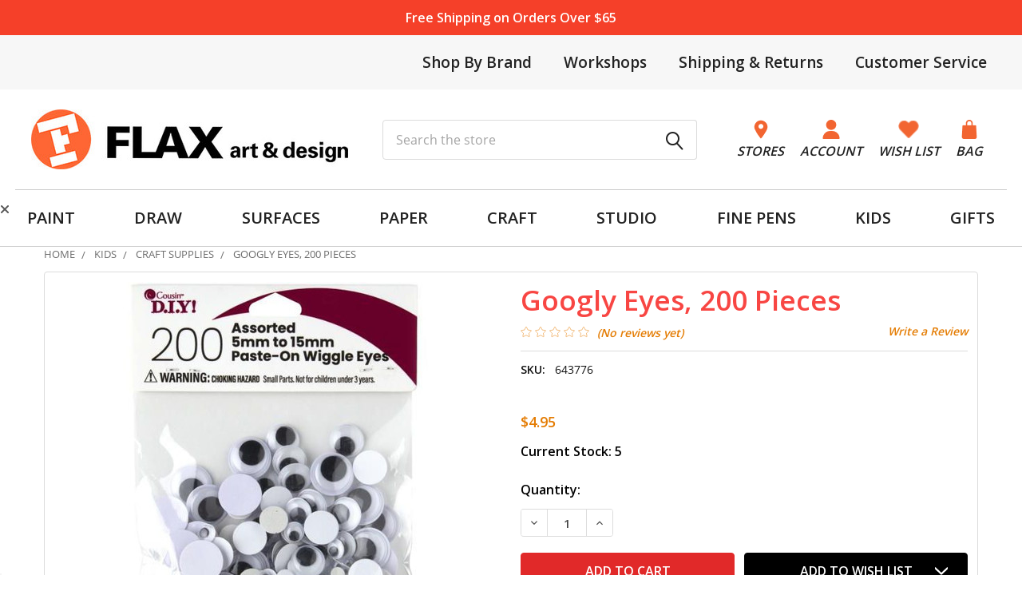

--- FILE ---
content_type: text/html; charset=UTF-8
request_url: https://flaxart.com/googly-eyes-200-pieces/
body_size: 30572
content:

        <!DOCTYPE html>
<html class="no-js" lang="en">
    
    <head>
        <title>Googly Eyes, 200 Pieces - FLAX art &amp; design</title>
        <link rel="dns-prefetch preconnect" href="https://cdn11.bigcommerce.com/s-ecvwun71" crossorigin><link rel="dns-prefetch preconnect" href="https://fonts.googleapis.com/" crossorigin><link rel="dns-prefetch preconnect" href="https://fonts.gstatic.com/" crossorigin>
        <meta property="product:price:amount" content="4.95" /><meta property="product:price:currency" content="USD" /><meta property="og:url" content="https://flaxart.com/googly-eyes-200-pieces/" /><meta property="og:site_name" content="FLAX art & design" /><meta name="description" content="Googly Eyes, 200 Pieces"><link rel='canonical' href='https://flaxart.com/googly-eyes-200-pieces/' /><meta name='platform' content='bigcommerce.stencil' /><meta property="og:type" content="product" />
<meta property="og:title" content="Googly Eyes, 200 Pieces" />
<meta property="og:description" content="Googly Eyes, 200 Pieces" />
<meta property="og:image" content="https://cdn11.bigcommerce.com/s-ecvwun71/products/64424/images/40209/0001988773__01337.1723670930.386.513.jpg?c=2" />
<meta property="fb:admins" content="hf@flaxart.com" />
<meta property="pinterest:richpins" content="enabled" />
        
         

        <link href="https://cdn11.bigcommerce.com/s-ecvwun71/product_images/FlaxFav.png?t=1612331868" rel="shortcut icon">
        <meta name="viewport" content="width=device-width, initial-scale=1">

        <script>
            document.documentElement.className = document.documentElement.className.replace('no-js', 'js');
        </script>

        <script>
    function browserSupportsAllFeatures() {
        return window.Promise
            && window.fetch
            && window.URL
            && window.URLSearchParams
            && window.WeakMap
            // object-fit support
            && ('objectFit' in document.documentElement.style);
    }

    function loadScript(src) {
        var js = document.createElement('script');
        js.src = src;
        js.onerror = function () {
            console.error('Failed to load polyfill script ' + src);
        };
        document.head.appendChild(js);
    }

    if (!browserSupportsAllFeatures()) {
        loadScript('https://cdn11.bigcommerce.com/s-ecvwun71/stencil/6eebfe10-9100-013e-2c71-36cea2712d2a/e/db143410-be85-013e-5421-763f28f14146/dist/theme-bundle.polyfills.js');
    }
</script>
        <script>window.consentManagerTranslations = `{"locale":"en","locales":{"consent_manager.data_collection_warning":"en","consent_manager.accept_all_cookies":"en","consent_manager.gdpr_settings":"en","consent_manager.data_collection_preferences":"en","consent_manager.manage_data_collection_preferences":"en","consent_manager.use_data_by_cookies":"en","consent_manager.data_categories_table":"en","consent_manager.allow":"en","consent_manager.accept":"en","consent_manager.deny":"en","consent_manager.dismiss":"en","consent_manager.reject_all":"en","consent_manager.category":"en","consent_manager.purpose":"en","consent_manager.functional_category":"en","consent_manager.functional_purpose":"en","consent_manager.analytics_category":"en","consent_manager.analytics_purpose":"en","consent_manager.targeting_category":"en","consent_manager.advertising_category":"en","consent_manager.advertising_purpose":"en","consent_manager.essential_category":"en","consent_manager.esential_purpose":"en","consent_manager.yes":"en","consent_manager.no":"en","consent_manager.not_available":"en","consent_manager.cancel":"en","consent_manager.save":"en","consent_manager.back_to_preferences":"en","consent_manager.close_without_changes":"en","consent_manager.unsaved_changes":"en","consent_manager.by_using":"en","consent_manager.agree_on_data_collection":"en","consent_manager.change_preferences":"en","consent_manager.cancel_dialog_title":"en","consent_manager.privacy_policy":"en","consent_manager.allow_category_tracking":"en","consent_manager.disallow_category_tracking":"en"},"translations":{"consent_manager.data_collection_warning":"We use cookies (and other similar technologies) to collect data to improve your shopping experience.","consent_manager.accept_all_cookies":"Accept All Cookies","consent_manager.gdpr_settings":"Settings","consent_manager.data_collection_preferences":"Website Data Collection Preferences","consent_manager.manage_data_collection_preferences":"Manage Website Data Collection Preferences","consent_manager.use_data_by_cookies":" uses data collected by cookies and JavaScript libraries to improve your shopping experience.","consent_manager.data_categories_table":"The table below outlines how we use this data by category. To opt out of a category of data collection, select 'No' and save your preferences.","consent_manager.allow":"Allow","consent_manager.accept":"Accept","consent_manager.deny":"Deny","consent_manager.dismiss":"Dismiss","consent_manager.reject_all":"Reject all","consent_manager.category":"Category","consent_manager.purpose":"Purpose","consent_manager.functional_category":"Functional","consent_manager.functional_purpose":"Enables enhanced functionality, such as videos and live chat. If you do not allow these, then some or all of these functions may not work properly.","consent_manager.analytics_category":"Analytics","consent_manager.analytics_purpose":"Provide statistical information on site usage, e.g., web analytics so we can improve this website over time.","consent_manager.targeting_category":"Targeting","consent_manager.advertising_category":"Advertising","consent_manager.advertising_purpose":"Used to create profiles or personalize content to enhance your shopping experience.","consent_manager.essential_category":"Essential","consent_manager.esential_purpose":"Essential for the site and any requested services to work, but do not perform any additional or secondary function.","consent_manager.yes":"Yes","consent_manager.no":"No","consent_manager.not_available":"N/A","consent_manager.cancel":"Cancel","consent_manager.save":"Save","consent_manager.back_to_preferences":"Back to Preferences","consent_manager.close_without_changes":"You have unsaved changes to your data collection preferences. Are you sure you want to close without saving?","consent_manager.unsaved_changes":"You have unsaved changes","consent_manager.by_using":"By using our website, you're agreeing to our","consent_manager.agree_on_data_collection":"By using our website, you're agreeing to the collection of data as described in our ","consent_manager.change_preferences":"You can change your preferences at any time","consent_manager.cancel_dialog_title":"Are you sure you want to cancel?","consent_manager.privacy_policy":"Privacy Policy","consent_manager.allow_category_tracking":"Allow [CATEGORY_NAME] tracking","consent_manager.disallow_category_tracking":"Disallow [CATEGORY_NAME] tracking"}}`;</script>
        
        <script>
            window.lazySizesConfig = window.lazySizesConfig || {};
            window.lazySizesConfig.loadMode = 1;
        </script>
        <script async src="https://cdn11.bigcommerce.com/s-ecvwun71/stencil/6eebfe10-9100-013e-2c71-36cea2712d2a/e/db143410-be85-013e-5421-763f28f14146/dist/theme-bundle.head_async.js"></script>

            <link href="https://fonts.googleapis.com/css?family=Open+Sans:600,400&display=block" rel="stylesheet">
            <script async src="https://cdn11.bigcommerce.com/s-ecvwun71/stencil/6eebfe10-9100-013e-2c71-36cea2712d2a/e/db143410-be85-013e-5421-763f28f14146/dist/theme-bundle.font.js"></script>
            <link data-stencil-stylesheet href="https://cdn11.bigcommerce.com/s-ecvwun71/stencil/6eebfe10-9100-013e-2c71-36cea2712d2a/e/db143410-be85-013e-5421-763f28f14146/css/theme-0f526a80-d3e8-013e-89a7-7e823c6b477a.css" rel="stylesheet">
            <!-- Start Tracking Code for analytics_facebook -->

<script>
!function(f,b,e,v,n,t,s){if(f.fbq)return;n=f.fbq=function(){n.callMethod?n.callMethod.apply(n,arguments):n.queue.push(arguments)};if(!f._fbq)f._fbq=n;n.push=n;n.loaded=!0;n.version='2.0';n.queue=[];t=b.createElement(e);t.async=!0;t.src=v;s=b.getElementsByTagName(e)[0];s.parentNode.insertBefore(t,s)}(window,document,'script','https://connect.facebook.net/en_US/fbevents.js');

fbq('set', 'autoConfig', 'false', '309374799890132');
fbq('dataProcessingOptions', ['LDU'], 0, 0);
fbq('init', '309374799890132', {"external_id":"25b0c1e9-2a31-4cc6-a048-4f517dae617a"});
fbq('set', 'agent', 'bigcommerce', '309374799890132');

function trackEvents() {
    var pathName = window.location.pathname;

    fbq('track', 'PageView', {}, "");

    // Search events start -- only fire if the shopper lands on the /search.php page
    if (pathName.indexOf('/search.php') === 0 && getUrlParameter('search_query')) {
        fbq('track', 'Search', {
            content_type: 'product_group',
            content_ids: [],
            search_string: getUrlParameter('search_query')
        });
    }
    // Search events end

    // Wishlist events start -- only fire if the shopper attempts to add an item to their wishlist
    if (pathName.indexOf('/wishlist.php') === 0 && getUrlParameter('added_product_id')) {
        fbq('track', 'AddToWishlist', {
            content_type: 'product_group',
            content_ids: []
        });
    }
    // Wishlist events end

    // Lead events start -- only fire if the shopper subscribes to newsletter
    if (pathName.indexOf('/subscribe.php') === 0 && getUrlParameter('result') === 'success') {
        fbq('track', 'Lead', {});
    }
    // Lead events end

    // Registration events start -- only fire if the shopper registers an account
    if (pathName.indexOf('/login.php') === 0 && getUrlParameter('action') === 'account_created') {
        fbq('track', 'CompleteRegistration', {}, "");
    }
    // Registration events end

    

    function getUrlParameter(name) {
        var cleanName = name.replace(/[\[]/, '\[').replace(/[\]]/, '\]');
        var regex = new RegExp('[\?&]' + cleanName + '=([^&#]*)');
        var results = regex.exec(window.location.search);
        return results === null ? '' : decodeURIComponent(results[1].replace(/\+/g, ' '));
    }
}

if (window.addEventListener) {
    window.addEventListener("load", trackEvents, false)
}
</script>
<noscript><img height="1" width="1" style="display:none" alt="null" src="https://www.facebook.com/tr?id=309374799890132&ev=PageView&noscript=1&a=plbigcommerce1.2&eid="/></noscript>

<!-- End Tracking Code for analytics_facebook -->

<!-- Start Tracking Code for analytics_googleanalytics4 -->

<script data-cfasync="false" src="https://cdn11.bigcommerce.com/shared/js/google_analytics4_bodl_subscribers-358423becf5d870b8b603a81de597c10f6bc7699.js" integrity="sha256-gtOfJ3Avc1pEE/hx6SKj/96cca7JvfqllWA9FTQJyfI=" crossorigin="anonymous"></script>
<script data-cfasync="false">
  (function () {
    window.dataLayer = window.dataLayer || [];

    function gtag(){
        dataLayer.push(arguments);
    }

    function initGA4(event) {
         function setupGtag() {
            function configureGtag() {
                gtag('js', new Date());
                gtag('set', 'developer_id.dMjk3Nj', true);
                gtag('config', 'G-V4S9E4Q82R');
            }

            var script = document.createElement('script');

            script.src = 'https://www.googletagmanager.com/gtag/js?id=G-V4S9E4Q82R';
            script.async = true;
            script.onload = configureGtag;

            document.head.appendChild(script);
        }

        setupGtag();

        if (typeof subscribeOnBodlEvents === 'function') {
            subscribeOnBodlEvents('G-V4S9E4Q82R', false);
        }

        window.removeEventListener(event.type, initGA4);
    }

    

    var eventName = document.readyState === 'complete' ? 'consentScriptsLoaded' : 'DOMContentLoaded';
    window.addEventListener(eventName, initGA4, false);
  })()
</script>

<!-- End Tracking Code for analytics_googleanalytics4 -->

<!-- Start Tracking Code for analytics_siteverification -->

<meta name="google-site-verification" content="s2BOZwbiiU8dsiT7HGWlDSsKzjqSoVlfrGXNduvXKZU" />
<meta name="google-site-verification" content="QZ9NfJFSkXtfe3cls9193YnnJ12Os9Y0tcIHINfi7Xo" />
<meta name="msvalidate.01" content="005A2B99368CA2118CC3BE3A62F8190F" />
<noscript>
                <img src="https://events.xg4ken.com/pixel/v2?tid=KT-N272B-413&noscript=1" width="1" height="1" style="display:none"/>
</noscript>

<!-- End Tracking Code for analytics_siteverification -->


<script type="text/javascript" src="https://checkout-sdk.bigcommerce.com/v1/loader.js" defer ></script>
<script src="https://www.google.com/recaptcha/api.js" async defer></script>
<script type="text/javascript">
var BCData = {"product_attributes":{"sku":"643776","upc":"191648096927","mpn":"643776","gtin":null,"weight":null,"base":true,"image":null,"price":{"without_tax":{"formatted":"$4.95","value":4.95,"currency":"USD"},"tax_label":"Sales Tax"},"out_of_stock_behavior":"label_option","out_of_stock_message":"Out of stock online and in-store","available_modifier_values":[],"in_stock_attributes":[],"stock":5,"instock":true,"stock_message":null,"purchasable":true,"purchasing_message":null,"call_for_price_message":null}};
</script>
<script src='https://searchserverapi1.com/widgets/bigcommerce/init.js?api_key=3o1P1U0n8d' async ></script><!-- Global site tag (gtag.js) - Google Ads: AW-986077934 -->
<script async src="https://www.googletagmanager.com/gtag/js?id=AW-986077934"></script>
<script>
  window.dataLayer = window.dataLayer || [];
  function gtag(){dataLayer.push(arguments);}
  gtag('js', new Date());

  gtag('config', 'AW-986077934');
  gtag('set', 'developer_id.dMjk3Nj', true);
</script>
<!-- GA4 Code Start: View Product Content -->
<script>
  gtag('event', 'view_item', {
    send_to: 'AW-986077934',
    ecomm_pagetype: 'product',
    currency: 'USD',
    items: [{
      id: '643776',
      name: 'Googly Eyes, 200 Pieces',
      quantity: 1,
      google_business_vertical: 'retail',
      currency: "USD",
      price: 4.95,
    }],
    value: 4.95,
  });
</script>
<script src="https://conduit.mailchimpapp.com/js/stores/store_t3laq6zztdhq8woprx2z/conduit.js"></script>

<!-- Kenshoo Tag -->
<script>
!function(a,b,c,d,e,f,g){a.ktag||(e=function(){e.sendEvent?e.sendEvent(arguments):e.ktq.push(arguments)},e.ktq=[],
a.ktag=e,f=b.getElementsByTagName(d)[0],g=b.createElement(d),g.async=!0,g.src=c,f.parentNode.appendChild(g))
}(window,document,"//resources.xg4ken.com/js/v2/ktag.js?tid=KT-N272B-413","script");
 
ktag('setup', 'KT-N272B-413', '<USER_ID>');
</script>
<!-- End Kenshoo Tag -->
 <script data-cfasync="false" src="https://microapps.bigcommerce.com/bodl-events/1.9.4/index.js" integrity="sha256-Y0tDj1qsyiKBRibKllwV0ZJ1aFlGYaHHGl/oUFoXJ7Y=" nonce="" crossorigin="anonymous"></script>
 <script data-cfasync="false" nonce="">

 (function() {
    function decodeBase64(base64) {
       const text = atob(base64);
       const length = text.length;
       const bytes = new Uint8Array(length);
       for (let i = 0; i < length; i++) {
          bytes[i] = text.charCodeAt(i);
       }
       const decoder = new TextDecoder();
       return decoder.decode(bytes);
    }
    window.bodl = JSON.parse(decodeBase64("[base64]"));
 })()

 </script>

<script nonce="">
(function () {
    var xmlHttp = new XMLHttpRequest();

    xmlHttp.open('POST', 'https://bes.gcp.data.bigcommerce.com/nobot');
    xmlHttp.setRequestHeader('Content-Type', 'application/json');
    xmlHttp.send('{"store_id":"431474","timezone_offset":"-7.0","timestamp":"2026-01-26T17:08:04.37972300Z","visit_id":"75fa49ae-89ee-4668-9289-6e3e7776b78f","channel_id":1}');
})();
</script>

        

        <!-- snippet location htmlhead -->

                    <link href="https://cdn11.bigcommerce.com/s-ecvwun71/images/stencil/608x608/products/64424/40209/0001988773__01337.1723670930.jpg?c=2" rel="preload" as="image">

    </head>
    <body class="csscolumns papaSupermarket-layout--default 
        papaSupermarket-style--modern
        papaSupermarket-pageType--product 
        papaSupermarket-page--pages-product 
        emthemesModez-productUniform
        
        
        
        
        
        
        
        
        
        
        product-page
        
        " id="topOfPage">


        <!-- snippet location header -->
        <svg data-src="https://cdn11.bigcommerce.com/s-ecvwun71/stencil/6eebfe10-9100-013e-2c71-36cea2712d2a/e/db143410-be85-013e-5421-763f28f14146/img/icon-sprite.svg" class="icons-svg-sprite"></svg>

        <div data-content-region="sitewide_banner--global"><div data-layout-id="f6cb6e47-3f7a-4339-8023-f748df8a8405">       <div data-sub-layout-container="9d60b964-ad83-4cac-bf68-cc9ce351796d" data-layout-name="Layout">
    <style data-container-styling="9d60b964-ad83-4cac-bf68-cc9ce351796d">
        [data-sub-layout-container="9d60b964-ad83-4cac-bf68-cc9ce351796d"] {
            box-sizing: border-box;
            display: flex;
            flex-wrap: wrap;
            z-index: 0;
            position: relative;
            height: ;
            padding-top: 0px;
            padding-right: 0px;
            padding-bottom: 0px;
            padding-left: 0px;
            margin-top: 0px;
            margin-right: 0px;
            margin-bottom: 0px;
            margin-left: 0px;
            border-width: 0px;
            border-style: solid;
            border-color: #333333;
        }

        [data-sub-layout-container="9d60b964-ad83-4cac-bf68-cc9ce351796d"]:after {
            display: block;
            position: absolute;
            top: 0;
            left: 0;
            bottom: 0;
            right: 0;
            background-size: cover;
            z-index: auto;
        }
    </style>

    <div data-sub-layout="66fcb09c-9791-4de2-a417-381a92bd6eb3">
        <style data-column-styling="66fcb09c-9791-4de2-a417-381a92bd6eb3">
            [data-sub-layout="66fcb09c-9791-4de2-a417-381a92bd6eb3"] {
                display: flex;
                flex-direction: column;
                box-sizing: border-box;
                flex-basis: 100%;
                max-width: 100%;
                z-index: 0;
                position: relative;
                height: ;
                padding-top: 0px;
                padding-right: 0px;
                padding-bottom: 0px;
                padding-left: 0px;
                margin-top: 0px;
                margin-right: 0px;
                margin-bottom: 0px;
                margin-left: 0px;
                border-width: 0px;
                border-style: solid;
                border-color: #333333;
                justify-content: center;
            }
            [data-sub-layout="66fcb09c-9791-4de2-a417-381a92bd6eb3"]:after {
                display: block;
                position: absolute;
                top: 0;
                left: 0;
                bottom: 0;
                right: 0;
                background-size: cover;
                z-index: auto;
            }
            @media only screen and (max-width: 700px) {
                [data-sub-layout="66fcb09c-9791-4de2-a417-381a92bd6eb3"] {
                    flex-basis: 100%;
                    max-width: 100%;
                }
            }
        </style>
        <div data-widget-id="880df0e1-01cf-4d3c-8b9a-b897a12576b5" data-placement-id="0dc55c6f-2ed6-4170-b03c-fbc3c0e141ca" data-placement-status="ACTIVE"><section class="vcm-sitewide-banner vcm-sitewide-banner-880df0e1-01cf-4d3c-8b9a-b897a12576b5">
<div class="container">
<p><a href="/customer-service/" title="Free Shipping on Orders Over $65">Free Shipping on Orders Over $65</a></p></div>
</section>
<style type="text/css">
.vcm-sitewide-banner-880df0e1-01cf-4d3c-8b9a-b897a12576b5 {
background: #f54029;
color: #ffffff;
}
.vcm-sitewide-banner-880df0e1-01cf-4d3c-8b9a-b897a12576b5 a {
color: #ffffff;
}
</style></div>
    </div>
</div>

</div></div>
<section class="header-top">
    <div class="container">
        <div class="top-left">
            <!-- <p><i>Order delivery before Christmas not assured</i></p> //-->
        </div>
        <div class="top-right">
            <ul>
                <li>
                    <a href="/shop-by-brand/" title="Brands We Carry">Shop By Brand</a>
                <li>
                    <a href="/stores/workshops-events/" title="Workshops">Workshops</a>
                </li>
                <li>
                    <a href="/shipping-returns/" title="Shipping & Returns">Shipping & Returns</a>
                </li>
                <li>
                    <a href="/customer-service/" title="Customer Service">Customer Service</a>
                </li>
            </ul>
        </div>
    </div>
</section>
<header class="header" role="banner" >
    <a href="#" class="mobileMenu-toggle" data-mobile-menu-toggle="menu">
        <span class="mobileMenu-toggleIcon">Toggle menu</span>
    </a>


    <div class="emthemesModez-header-userSection emthemesModez-header-userSection--logo-left" data-stickymenu>
        <div class="container">
                <div class="header-logo header-logo--left">
                    <a href="https://flaxart.com/" data-instantload='{"page":"home"}'>
            <div class="header-logo-image-container">
                <img class="header-logo-image" src="https://cdn11.bigcommerce.com/s-ecvwun71/images/stencil/400x75/logo-new_1650662483__86596.original.jpg" srcset="https://cdn11.bigcommerce.com/s-ecvwun71/images/stencil/400x75/logo-new_1650662483__86596.original.jpg 1x, https://cdn11.bigcommerce.com/s-ecvwun71/images/stencil/800w/logo-new_1650662483__86596.original.jpg 2x" alt="Flax art &amp; design" title="Flax art &amp; design">
            </div>
</a>
                </div>

            <nav class="navUser">
    <ul class="navUser-section navUser-section--alt">
        <li class="navUser-item">
            <a class="navUser-action" href="/store-locations/">
                    <img src="https://cdn11.bigcommerce.com/s-ecvwun71/stencil/6eebfe10-9100-013e-2c71-36cea2712d2a/e/db143410-be85-013e-5421-763f28f14146/img/pin.png" alt="" title="" data-sizes="auto"
        srcset="https://cdn11.bigcommerce.com/s-ecvwun71/stencil/6eebfe10-9100-013e-2c71-36cea2712d2a/e/db143410-be85-013e-5421-763f28f14146/img/pin.png"
    data-srcset="https://cdn11.bigcommerce.com/s-ecvwun71/stencil/6eebfe10-9100-013e-2c71-36cea2712d2a/e/db143410-be85-013e-5421-763f28f14146/img/pin.png"
    
    class="lazyload"
    
     />
                <span>Stores</span>
            </a>
        </li>
        <li class="navUser-item navUser-item--account">
             <a class="navUser-action" href="/login.php">
                       <img src="https://cdn11.bigcommerce.com/s-ecvwun71/stencil/6eebfe10-9100-013e-2c71-36cea2712d2a/e/db143410-be85-013e-5421-763f28f14146/img/user.png" alt="" title="" data-sizes="auto"
        srcset="https://cdn11.bigcommerce.com/s-ecvwun71/stencil/6eebfe10-9100-013e-2c71-36cea2712d2a/e/db143410-be85-013e-5421-763f28f14146/img/user.png"
    data-srcset="https://cdn11.bigcommerce.com/s-ecvwun71/stencil/6eebfe10-9100-013e-2c71-36cea2712d2a/e/db143410-be85-013e-5421-763f28f14146/img/user.png"
    
    class="lazyload"
    
     />
                <span>Account</span>
            </a>
            </li>
        <li class="navUser-item">
            <a class="navUser-action navUser-action--wishlist" href="/wishlist.php" title="Wish Lists">
                    <img src="https://cdn11.bigcommerce.com/s-ecvwun71/stencil/6eebfe10-9100-013e-2c71-36cea2712d2a/e/db143410-be85-013e-5421-763f28f14146/img/heart.png" alt="" title="" data-sizes="auto"
        srcset="https://cdn11.bigcommerce.com/s-ecvwun71/stencil/6eebfe10-9100-013e-2c71-36cea2712d2a/e/db143410-be85-013e-5421-763f28f14146/img/heart.png"
    data-srcset="https://cdn11.bigcommerce.com/s-ecvwun71/stencil/6eebfe10-9100-013e-2c71-36cea2712d2a/e/db143410-be85-013e-5421-763f28f14146/img/heart.png"
    
    class="lazyload"
    
    width=&quot;24&quot; height=&quot;24&quot; />
                <span>Wish List</span>
            </a>
        </li>
        <li class="navUser-item navUser-item--cart">
            <a
                class="navUser-action navUser-action--cart"
                data-cart-preview
                data-dropdown="cart-preview-dropdown"
                data-options="align:right"
                href="/cart.php"
                title="Cart">
                <img src="https://cdn11.bigcommerce.com/s-ecvwun71/stencil/6eebfe10-9100-013e-2c71-36cea2712d2a/e/db143410-be85-013e-5421-763f28f14146/img/bag.png" />
                <span class="_rows">
                    <span class="countPill cart-quantity"></span>
                    <span class="navUser-item-cartLabel">Bag</span>
                </span>
            </a>

            <div class="dropdown-menu" id="cart-preview-dropdown" data-dropdown-content aria-hidden="true"></div>
        </li>
    </ul>
</nav>

            <div class="emthemesModez-quickSearch" data-prevent-quick-search-close>
    <!-- snippet location forms_search -->
    <form class="form" action="/search.php">
        <fieldset class="form-fieldset">
            <div class="form-field">
                <label class="is-srOnly" for="search_query">Search</label>
                <div class="form-prefixPostfix wrap">
                    <input class="form-input" data-search-quick name="search_query" id="search_query" data-error-message="Search field cannot be empty." placeholder="Search the store" autocomplete="off">
                    <input type="submit" class="button button--primary form-prefixPostfix-button--postfix" value="Search" />
                </div>
            </div>
        </fieldset>
    </form>
</div>
        </div>
    </div>

    <div class="navPages-container navPages-container--bg" id="menu" data-menu>
        <div class="container">
            <nav class="navPages">

        <ul class="navPages-list navPages-list--categories">
                    <li class="navPages-item">
                        <a class="navPages-action has-subMenu " href="https://flaxart.com/paint"
    data-instantload
    
    data-collapsible="navPages-3"
    data-collapsible-disabled-breakpoint="medium"
    data-collapsible-disabled-state="open"
    data-collapsible-enabled-state="closed">
    PAINT <i class="icon navPages-action-moreIcon" aria-hidden="true"><svg><use href="#icon-caret-down" /></svg></i>
</a>
<div class="navPage-subMenu
    " id="navPages-3" aria-hidden="true" tabindex="-1">
    <ul class="navPage-subMenu-list">
        <li class="navPage-subMenu-item">
            <a class="navPage-subMenu-action navPages-action" href="https://flaxart.com/paint" data-instantload>All PAINT</a>
        </li>
            <li class="navPage-subMenu-item">
                    <a class="navPage-subMenu-action navPages-action" href="https://flaxart.com/paint/acrylics/" data-instantload >Acrylic Paints</a>
            </li>
            <li class="navPage-subMenu-item">
                    <a class="navPage-subMenu-action navPages-action" href="https://flaxart.com/paint/airbrush-supplies/" data-instantload >Airbrush</a>
            </li>
            <li class="navPage-subMenu-item">
                    <a class="navPage-subMenu-action navPages-action" href="https://flaxart.com/paint/brushes/" data-instantload >Brushes</a>
            </li>
            <li class="navPage-subMenu-item">
                    <a class="navPage-subMenu-action navPages-action" href="https://flaxart.com/paint/dry-pigments/" data-instantload >Dry Pigments</a>
            </li>
            <li class="navPage-subMenu-item">
                    <a class="navPage-subMenu-action navPages-action" href="https://flaxart.com/paint/easels/" data-instantload >Easels</a>
            </li>
            <li class="navPage-subMenu-item">
                    <a class="navPage-subMenu-action navPages-action" href="https://flaxart.com/paint/enamels/" data-instantload >Enamels</a>
            </li>
            <li class="navPage-subMenu-item">
                    <a class="navPage-subMenu-action navPages-action" href="https://flaxart.com/paint/fabric-textile/" data-instantload >Fabric &amp; Textile</a>
            </li>
            <li class="navPage-subMenu-item">
                    <a class="navPage-subMenu-action navPages-action" href="https://flaxart.com/paint/gessos-grounds/" data-instantload >Gessos &amp; Grounds</a>
            </li>
            <li class="navPage-subMenu-item">
                    <a class="navPage-subMenu-action navPages-action" href="https://flaxart.com/paint/glass-paints/" data-instantload >Glass Paints</a>
            </li>
            <li class="navPage-subMenu-item">
                    <a class="navPage-subMenu-action navPages-action" href="https://flaxart.com/paint/gouache/" data-instantload >Gouache</a>
            </li>
            <li class="navPage-subMenu-item">
                    <a class="navPage-subMenu-action navPages-action" href="https://flaxart.com/paint/inks/" data-instantload >Inks</a>
            </li>
            <li class="navPage-subMenu-item">
                    <a class="navPage-subMenu-action navPages-action" href="https://flaxart.com/paint/oils/" data-instantload >Oil Paints</a>
            </li>
            <li class="navPage-subMenu-item">
                    <a class="navPage-subMenu-action navPages-action" href="https://flaxart.com/paint/spray-paints/" data-instantload >Spray Paints</a>
            </li>
            <li class="navPage-subMenu-item">
                    <a class="navPage-subMenu-action navPages-action" href="https://flaxart.com/paint/storage-organization/" data-instantload >Storage &amp; Organization</a>
            </li>
            <li class="navPage-subMenu-item">
                    <a class="navPage-subMenu-action navPages-action" href="https://flaxart.com/paint/sumi-e/" data-instantload >Sumi-e</a>
            </li>
            <li class="navPage-subMenu-item">
                    <a class="navPage-subMenu-action navPages-action" href="https://flaxart.com/tempera-paint/" data-instantload >Tempera Paint</a>
            </li>
            <li class="navPage-subMenu-item">
                    <a class="navPage-subMenu-action navPages-action" href="https://flaxart.com/paint/painting-tools-accessories/" data-instantload >Tools &amp; Accessories</a>
            </li>
            <li class="navPage-subMenu-item">
                    <a class="navPage-subMenu-action navPages-action" href="https://flaxart.com/paint/watercolors/" data-instantload >Watercolors</a>
            </li>
    </ul>
</div>
                    </li>
                    <li class="navPages-item">
                        <a class="navPages-action has-subMenu " href="https://flaxart.com/draw"
    data-instantload
    
    data-collapsible="navPages-168"
    data-collapsible-disabled-breakpoint="medium"
    data-collapsible-disabled-state="open"
    data-collapsible-enabled-state="closed">
    DRAW <i class="icon navPages-action-moreIcon" aria-hidden="true"><svg><use href="#icon-caret-down" /></svg></i>
</a>
<div class="navPage-subMenu
    " id="navPages-168" aria-hidden="true" tabindex="-1">
    <ul class="navPage-subMenu-list">
        <li class="navPage-subMenu-item">
            <a class="navPage-subMenu-action navPages-action" href="https://flaxart.com/draw" data-instantload>All DRAW</a>
        </li>
            <li class="navPage-subMenu-item">
                    <a class="navPage-subMenu-action navPages-action" href="https://flaxart.com/books/" data-instantload >Books</a>
            </li>
            <li class="navPage-subMenu-item">
                    <a class="navPage-subMenu-action navPages-action" href="https://flaxart.com/drawing/crayons/" data-instantload >Crayons</a>
            </li>
            <li class="navPage-subMenu-item">
                    <a class="navPage-subMenu-action navPages-action" href="https://flaxart.com/draw/calligraphy/" data-instantload >Calligraphy</a>
            </li>
            <li class="navPage-subMenu-item">
                    <a class="navPage-subMenu-action navPages-action" href="https://flaxart.com/draw/charcoal-graphite/" data-instantload >Charcoal &amp; Graphite</a>
            </li>
            <li class="navPage-subMenu-item">
                    <a class="navPage-subMenu-action navPages-action" href="https://flaxart.com/draw/dip-pens-nibs-holders/" data-instantload >Dip Pens, Nibs &amp; Holders</a>
            </li>
            <li class="navPage-subMenu-item">
                    <a class="navPage-subMenu-action navPages-action" href="https://flaxart.com/draw/drafting-supplies/" data-instantload >Drafting Supplies</a>
            </li>
            <li class="navPage-subMenu-item">
                    <a class="navPage-subMenu-action navPages-action" href="https://flaxart.com/draw/drawing-inks/" data-instantload >Drawing Inks</a>
            </li>
            <li class="navPage-subMenu-item">
                    <a class="navPage-subMenu-action navPages-action" href="https://flaxart.com/drawing-pens/" data-instantload >Drawing Pens</a>
            </li>
            <li class="navPage-subMenu-item">
                    <a class="navPage-subMenu-action navPages-action" href="https://flaxart.com/draw/erasers-cleaners/" data-instantload >Erasers &amp; Cleaners</a>
            </li>
            <li class="navPage-subMenu-item">
                    <a class="navPage-subMenu-action navPages-action" href="https://flaxart.com/draw/manga-comic/" data-instantload >Manga &amp; Comic</a>
            </li>
            <li class="navPage-subMenu-item">
                    <a class="navPage-subMenu-action navPages-action" href="https://flaxart.com/draw/fixatives-finishes/" data-instantload >Fixatives &amp; Finishes</a>
            </li>
            <li class="navPage-subMenu-item">
                    <a class="navPage-subMenu-action navPages-action" href="https://flaxart.com/draw/markers/" data-instantload >Markers</a>
            </li>
            <li class="navPage-subMenu-item">
                    <a class="navPage-subMenu-action navPages-action" href="https://flaxart.com/draw/drawing-pads-rolls/" data-instantload >Paper Pads &amp; Rolls</a>
            </li>
            <li class="navPage-subMenu-item">
                    <a class="navPage-subMenu-action navPages-action" href="https://flaxart.com/draw/pastels/" data-instantload >Pastels</a>
            </li>
            <li class="navPage-subMenu-item">
                    <a class="navPage-subMenu-action navPages-action" href="https://flaxart.com/draw/pencils/" data-instantload >Pencils</a>
            </li>
            <li class="navPage-subMenu-item">
                    <a class="navPage-subMenu-action navPages-action" href="https://flaxart.com/pencil-sharpeners/" data-instantload >Pencil Sharpeners</a>
            </li>
            <li class="navPage-subMenu-item">
                    <a class="navPage-subMenu-action navPages-action" href="https://flaxart.com/draw/rulers-straight-edges/" data-instantload >Rulers &amp; Straight Edges</a>
            </li>
            <li class="navPage-subMenu-item">
                    <a class="navPage-subMenu-action navPages-action" href="https://flaxart.com/sketchbooks/" data-instantload >Sketchbooks</a>
            </li>
            <li class="navPage-subMenu-item">
                    <a class="navPage-subMenu-action navPages-action" href="https://flaxart.com/draw/storage-organization/" data-instantload >Storage &amp; Organization</a>
            </li>
            <li class="navPage-subMenu-item">
                    <a class="navPage-subMenu-action navPages-action" href="https://flaxart.com/draw/drawing-tools-accessories/" data-instantload >Tools &amp; Accessories</a>
            </li>
    </ul>
</div>
                    </li>
                    <li class="navPages-item">
                        <a class="navPages-action has-subMenu " href="https://flaxart.com/surfaces/"
    data-instantload
    
    data-collapsible="navPages-4182"
    data-collapsible-disabled-breakpoint="medium"
    data-collapsible-disabled-state="open"
    data-collapsible-enabled-state="closed">
    SURFACES <i class="icon navPages-action-moreIcon" aria-hidden="true"><svg><use href="#icon-caret-down" /></svg></i>
</a>
<div class="navPage-subMenu
    " id="navPages-4182" aria-hidden="true" tabindex="-1">
    <ul class="navPage-subMenu-list">
        <li class="navPage-subMenu-item">
            <a class="navPage-subMenu-action navPages-action" href="https://flaxart.com/surfaces/" data-instantload>All SURFACES</a>
        </li>
            <li class="navPage-subMenu-item">
                    <a class="navPage-subMenu-action navPages-action" href="https://flaxart.com/boards/" data-instantload >Boards</a>
            </li>
            <li class="navPage-subMenu-item">
                    <a class="navPage-subMenu-action navPages-action" href="https://flaxart.com/surfaces/canvas/" data-instantload >Canvas</a>
            </li>
            <li class="navPage-subMenu-item">
                    <a class="navPage-subMenu-action navPages-action" href="https://flaxart.com/drawing-illustration-pads/" data-instantload >Drawing &amp; Illustration Pads</a>
            </li>
            <li class="navPage-subMenu-item">
                    <a class="navPage-subMenu-action navPages-action" href="https://flaxart.com/fine-art-paper-sheets/" data-instantload >Fine Art Paper Sheets</a>
            </li>
            <li class="navPage-subMenu-item">
                    <a class="navPage-subMenu-action navPages-action" href="https://flaxart.com/painting-pads/" data-instantload >Painting Pads</a>
            </li>
            <li class="navPage-subMenu-item">
                    <a class="navPage-subMenu-action navPages-action" href="https://flaxart.com/paper-rolls/" data-instantload >Paper Rolls</a>
            </li>
            <li class="navPage-subMenu-item">
                    <a class="navPage-subMenu-action navPages-action" href="https://flaxart.com/surfaces/watercolor-books-blocks-pads-2/" data-instantload >Watercolor Books,  Blocks &amp; Pads</a>
            </li>
            <li class="navPage-subMenu-item">
                    <a class="navPage-subMenu-action navPages-action" href="https://flaxart.com/wood-painting-panels/" data-instantload >Wood Painting Panels</a>
            </li>
    </ul>
</div>
                    </li>
                    <li class="navPages-item">
                        <a class="navPages-action has-subMenu " href="https://flaxart.com/paper/"
    data-instantload
    
    data-collapsible="navPages-4204"
    data-collapsible-disabled-breakpoint="medium"
    data-collapsible-disabled-state="open"
    data-collapsible-enabled-state="closed">
    PAPER <i class="icon navPages-action-moreIcon" aria-hidden="true"><svg><use href="#icon-caret-down" /></svg></i>
</a>
<div class="navPage-subMenu
    " id="navPages-4204" aria-hidden="true" tabindex="-1">
    <ul class="navPage-subMenu-list">
        <li class="navPage-subMenu-item">
            <a class="navPage-subMenu-action navPages-action" href="https://flaxart.com/paper/" data-instantload>All PAPER</a>
        </li>
            <li class="navPage-subMenu-item">
                    <a class="navPage-subMenu-action navPages-action" href="https://flaxart.com/art-papers/" data-instantload >Art Papers</a>
            </li>
            <li class="navPage-subMenu-item">
                    <a class="navPage-subMenu-action navPages-action" href="https://flaxart.com/film-acetate/" data-instantload >Film &amp; Acetate</a>
            </li>
            <li class="navPage-subMenu-item">
                    <a class="navPage-subMenu-action navPages-action" href="https://flaxart.com/decorative-paper/" data-instantload >Decorative Paper</a>
            </li>
            <li class="navPage-subMenu-item">
                    <a class="navPage-subMenu-action navPages-action" href="https://flaxart.com/digital-papers/" data-instantload >Digital Papers &amp; Surfaces</a>
            </li>
            <li class="navPage-subMenu-item">
                    <a class="navPage-subMenu-action navPages-action" href="https://flaxart.com/drawing-illustration-pads-1/" data-instantload >Drawing &amp; Illustration Pads</a>
            </li>
            <li class="navPage-subMenu-item">
                    <a class="navPage-subMenu-action navPages-action" href="https://flaxart.com/paper/gift-wraps/" data-instantload >Gift Wraps</a>
            </li>
            <li class="navPage-subMenu-item">
                    <a class="navPage-subMenu-action navPages-action" href="https://flaxart.com/paper-carfts/" data-instantload >Paper Crafts</a>
            </li>
            <li class="navPage-subMenu-item">
                    <a class="navPage-subMenu-action navPages-action" href="https://flaxart.com/paper/rolls/" data-instantload >Paper Rolls</a>
            </li>
            <li class="navPage-subMenu-item">
                    <a class="navPage-subMenu-action navPages-action" href="https://flaxart.com/pepin-press/" data-instantload >Pepin Press</a>
            </li>
            <li class="navPage-subMenu-item">
                    <a class="navPage-subMenu-action navPages-action" href="https://flaxart.com/sketch-notebooks/" data-instantload >Sketch &amp; Notebooks</a>
            </li>
            <li class="navPage-subMenu-item">
                    <a class="navPage-subMenu-action navPages-action" href="https://flaxart.com/stationery/" data-instantload >Stationery</a>
            </li>
            <li class="navPage-subMenu-item">
                    <a class="navPage-subMenu-action navPages-action" href="https://flaxart.com/transfer-paper/" data-instantload >Transfer Paper</a>
            </li>
            <li class="navPage-subMenu-item">
                    <a class="navPage-subMenu-action navPages-action" href="https://flaxart.com/tracing-vellum-paper/" data-instantload >Tracing &amp; Vellum Paper</a>
            </li>
            <li class="navPage-subMenu-item">
                    <a class="navPage-subMenu-action navPages-action" href="https://flaxart.com/paper/watercolor-books-blocks-pads/" data-instantload >Watercolor Books, Blocks &amp; Pads</a>
            </li>
    </ul>
</div>
                    </li>
                    <li class="navPages-item">
                        <a class="navPages-action has-subMenu " href="https://flaxart.com/craft"
    data-instantload
    
    data-collapsible="navPages-176"
    data-collapsible-disabled-breakpoint="medium"
    data-collapsible-disabled-state="open"
    data-collapsible-enabled-state="closed">
    CRAFT <i class="icon navPages-action-moreIcon" aria-hidden="true"><svg><use href="#icon-caret-down" /></svg></i>
</a>
<div class="navPage-subMenu
    " id="navPages-176" aria-hidden="true" tabindex="-1">
    <ul class="navPage-subMenu-list">
        <li class="navPage-subMenu-item">
            <a class="navPage-subMenu-action navPages-action" href="https://flaxart.com/craft" data-instantload>All CRAFT</a>
        </li>
            <li class="navPage-subMenu-item">
                    <a class="navPage-subMenu-action navPages-action" href="https://flaxart.com/craft/book-binding/" data-instantload >Bookbinding</a>
            </li>
            <li class="navPage-subMenu-item">
                    <a class="navPage-subMenu-action navPages-action" href="https://flaxart.com/craft/books/" data-instantload >Books</a>
            </li>
            <li class="navPage-subMenu-item">
                    <a class="navPage-subMenu-action navPages-action" href="https://flaxart.com/cord-twine/" data-instantload >Cord &amp; Twine</a>
            </li>
            <li class="navPage-subMenu-item">
                    <a class="navPage-subMenu-action navPages-action" href="https://flaxart.com/craft/craft-basics/" data-instantload >Craft Basics</a>
            </li>
            <li class="navPage-subMenu-item">
                    <a class="navPage-subMenu-action navPages-action" href="https://flaxart.com/craft/craft-kits/" data-instantload >Craft Kits</a>
            </li>
            <li class="navPage-subMenu-item">
                    <a class="navPage-subMenu-action navPages-action" href="https://flaxart.com/paint/encaustics/" data-instantload >Encaustics</a>
            </li>
            <li class="navPage-subMenu-item">
                    <a class="navPage-subMenu-action navPages-action" href="https://flaxart.com/fabric-arts/" data-instantload >Fabric Arts</a>
            </li>
            <li class="navPage-subMenu-item">
                    <a class="navPage-subMenu-action navPages-action" href="https://flaxart.com/craft/leafing-faux-finishes/" data-instantload >Leafing &amp; Faux Finishes</a>
            </li>
            <li class="navPage-subMenu-item">
                    <a class="navPage-subMenu-action navPages-action" href="https://flaxart.com/craft/finishes-and-sealers/" data-instantload >Finishes and Sealers</a>
            </li>
            <li class="navPage-subMenu-item">
                    <a class="navPage-subMenu-action navPages-action" href="https://flaxart.com/craft/model-making/" data-instantload >Model Making</a>
            </li>
            <li class="navPage-subMenu-item">
                    <a class="navPage-subMenu-action navPages-action" href="https://flaxart.com/craft/origami/" data-instantload >Origami</a>
            </li>
            <li class="navPage-subMenu-item">
                    <a class="navPage-subMenu-action navPages-action" href="https://flaxart.com/craft/craft-paints/" data-instantload >Paints</a>
            </li>
            <li class="navPage-subMenu-item">
                    <a class="navPage-subMenu-action navPages-action" href="https://flaxart.com/craft/printmaking/" data-instantload >Printmaking</a>
            </li>
            <li class="navPage-subMenu-item">
                    <a class="navPage-subMenu-action navPages-action" href="https://flaxart.com/craft/rubber-stamping/" data-instantload >Rubber Stamping</a>
            </li>
            <li class="navPage-subMenu-item">
                    <a class="navPage-subMenu-action navPages-action" href="https://flaxart.com/sculpting/" data-instantload >Sculpting</a>
            </li>
            <li class="navPage-subMenu-item">
                    <a class="navPage-subMenu-action navPages-action" href="https://flaxart.com/craft/stencils-signs/" data-instantload >Stencils &amp; Signs</a>
            </li>
            <li class="navPage-subMenu-item">
                    <a class="navPage-subMenu-action navPages-action" href="https://flaxart.com/craft/stickers/" data-instantload >Stickers</a>
            </li>
            <li class="navPage-subMenu-item">
                    <a class="navPage-subMenu-action navPages-action" href="https://flaxart.com/craft/stationery-2/" data-instantload >Stationery</a>
            </li>
            <li class="navPage-subMenu-item">
                    <a class="navPage-subMenu-action navPages-action" href="https://flaxart.com/craft/wood-carving/" data-instantload >Wood Carving</a>
            </li>
    </ul>
</div>
                    </li>
                    <li class="navPages-item">
                        <a class="navPages-action has-subMenu " href="https://flaxart.com/studio/"
    data-instantload
    
    data-collapsible="navPages-4242"
    data-collapsible-disabled-breakpoint="medium"
    data-collapsible-disabled-state="open"
    data-collapsible-enabled-state="closed">
    STUDIO <i class="icon navPages-action-moreIcon" aria-hidden="true"><svg><use href="#icon-caret-down" /></svg></i>
</a>
<div class="navPage-subMenu
    " id="navPages-4242" aria-hidden="true" tabindex="-1">
    <ul class="navPage-subMenu-list">
        <li class="navPage-subMenu-item">
            <a class="navPage-subMenu-action navPages-action" href="https://flaxart.com/studio/" data-instantload>All STUDIO</a>
        </li>
            <li class="navPage-subMenu-item">
                    <a class="navPage-subMenu-action navPages-action" href="https://flaxart.com/adhesives/" data-instantload >Adhesives</a>
            </li>
            <li class="navPage-subMenu-item">
                    <a class="navPage-subMenu-action navPages-action" href="https://flaxart.com/studio/cutting-tools/" data-instantload >Cutting Tools</a>
            </li>
            <li class="navPage-subMenu-item">
                    <a class="navPage-subMenu-action navPages-action" href="https://flaxart.com/studio/equipment/" data-instantload >Equipment</a>
            </li>
            <li class="navPage-subMenu-item">
                    <a class="navPage-subMenu-action navPages-action" href="https://flaxart.com/picture-framing/" data-instantload >Picture Framing</a>
            </li>
            <li class="navPage-subMenu-item">
                    <a class="navPage-subMenu-action navPages-action" href="https://flaxart.com/home-office/" data-instantload >Home &amp; Office</a>
            </li>
            <li class="navPage-subMenu-item">
                    <a class="navPage-subMenu-action navPages-action" href="https://flaxart.com/presentation/" data-instantload >Presentation</a>
            </li>
            <li class="navPage-subMenu-item">
                    <a class="navPage-subMenu-action navPages-action" href="https://flaxart.com/storage-organization/" data-instantload >Storage &amp; Organization</a>
            </li>
            <li class="navPage-subMenu-item">
                    <a class="navPage-subMenu-action navPages-action" href="https://flaxart.com/studio-aids/" data-instantload >Studio Aids</a>
            </li>
    </ul>
</div>
                    </li>
                    <li class="navPages-item">
                        <a class="navPages-action has-subMenu " href="https://flaxart.com/fine-pens/"
    data-instantload
    
    data-collapsible="navPages-4201"
    data-collapsible-disabled-breakpoint="medium"
    data-collapsible-disabled-state="open"
    data-collapsible-enabled-state="closed">
    FINE PENS <i class="icon navPages-action-moreIcon" aria-hidden="true"><svg><use href="#icon-caret-down" /></svg></i>
</a>
<div class="navPage-subMenu
    " id="navPages-4201" aria-hidden="true" tabindex="-1">
    <ul class="navPage-subMenu-list">
        <li class="navPage-subMenu-item">
            <a class="navPage-subMenu-action navPages-action" href="https://flaxart.com/fine-pens/" data-instantload>All FINE PENS</a>
        </li>
            <li class="navPage-subMenu-item">
                    <a class="navPage-subMenu-action navPages-action" href="https://flaxart.com/calligraphy/" data-instantload >Calligraphy</a>
            </li>
            <li class="navPage-subMenu-item">
                    <a class="navPage-subMenu-action navPages-action" href="https://flaxart.com/fine-pen-accessories/" data-instantload >Fine Pen Accessories</a>
            </li>
            <li class="navPage-subMenu-item">
                    <a class="navPage-subMenu-action navPages-action" href="https://flaxart.com/fine-pen-inks-and-refills/" data-instantload >Fine Pen Inks and Refills</a>
            </li>
            <li class="navPage-subMenu-item">
                    <a class="navPage-subMenu-action navPages-action" href="https://flaxart.com/fountain-pens/" data-instantload >Fountain Pens</a>
            </li>
            <li class="navPage-subMenu-item">
                    <a class="navPage-subMenu-action navPages-action" href="https://flaxart.com/rollerballs-ballpoints/" data-instantload >Rollerballs &amp; Ballpoints</a>
            </li>
            <li class="navPage-subMenu-item">
                    <a class="navPage-subMenu-action navPages-action" href="https://flaxart.com/toms-studio/" data-instantload >Tom&#x27;s Studio</a>
            </li>
    </ul>
</div>
                    </li>
                    <li class="navPages-item">
                        <a class="navPages-action has-subMenu " href="https://flaxart.com/kids/"
    data-instantload
    
    data-collapsible="navPages-3834"
    data-collapsible-disabled-breakpoint="medium"
    data-collapsible-disabled-state="open"
    data-collapsible-enabled-state="closed">
    KIDS <i class="icon navPages-action-moreIcon" aria-hidden="true"><svg><use href="#icon-caret-down" /></svg></i>
</a>
<div class="navPage-subMenu
    " id="navPages-3834" aria-hidden="true" tabindex="-1">
    <ul class="navPage-subMenu-list">
        <li class="navPage-subMenu-item">
            <a class="navPage-subMenu-action navPages-action" href="https://flaxart.com/kids/" data-instantload>All KIDS</a>
        </li>
            <li class="navPage-subMenu-item">
                    <a class="navPage-subMenu-action navPages-action" href="https://flaxart.com/books-games/" data-instantload >Books &amp; Games</a>
            </li>
            <li class="navPage-subMenu-item">
                    <a class="navPage-subMenu-action navPages-action" href="https://flaxart.com/craft-supplies/" data-instantload >Craft Supplies</a>
            </li>
            <li class="navPage-subMenu-item">
                    <a class="navPage-subMenu-action navPages-action" href="https://flaxart.com/creative-kits/" data-instantload >Creative Kits</a>
            </li>
            <li class="navPage-subMenu-item">
                    <a class="navPage-subMenu-action navPages-action" href="https://flaxart.com/drawing-supplies/" data-instantload >Drawing Supplies</a>
            </li>
            <li class="navPage-subMenu-item">
                    <a class="navPage-subMenu-action navPages-action" href="https://flaxart.com/face-paint/" data-instantload >Face Paint</a>
            </li>
            <li class="navPage-subMenu-item">
                    <a class="navPage-subMenu-action navPages-action" href="https://flaxart.com/painting-supplies/" data-instantload >Painting Supplies</a>
            </li>
            <li class="navPage-subMenu-item">
                    <a class="navPage-subMenu-action navPages-action" href="https://flaxart.com/paper-pads/" data-instantload >Paper &amp; Pads</a>
            </li>
    </ul>
</div>
                    </li>
                    <li class="navPages-item">
                        <a class="navPages-action has-subMenu " href="https://flaxart.com/gifts/"
    data-instantload
    
    data-collapsible="navPages-4131"
    data-collapsible-disabled-breakpoint="medium"
    data-collapsible-disabled-state="open"
    data-collapsible-enabled-state="closed">
    GIFTS <i class="icon navPages-action-moreIcon" aria-hidden="true"><svg><use href="#icon-caret-down" /></svg></i>
</a>
<div class="navPage-subMenu
    " id="navPages-4131" aria-hidden="true" tabindex="-1">
    <ul class="navPage-subMenu-list">
        <li class="navPage-subMenu-item">
            <a class="navPage-subMenu-action navPages-action" href="https://flaxart.com/gifts/" data-instantload>All GIFTS</a>
        </li>
            <li class="navPage-subMenu-item">
                    <a class="navPage-subMenu-action navPages-action" href="https://flaxart.com/activities-games/" data-instantload >Activities &amp; Games</a>
            </li>
            <li class="navPage-subMenu-item">
                    <a class="navPage-subMenu-action navPages-action" href="https://flaxart.com/bags-totes/" data-instantload >Bags &amp; Totes</a>
            </li>
            <li class="navPage-subMenu-item">
                    <a class="navPage-subMenu-action navPages-action" href="https://flaxart.com/Gifts/books/" data-instantload >Books</a>
            </li>
            <li class="navPage-subMenu-item">
                    <a class="navPage-subMenu-action navPages-action" href="https://flaxart.com/cavallini-co/" data-instantload >Cavallini &amp; Co.</a>
            </li>
            <li class="navPage-subMenu-item">
                    <a class="navPage-subMenu-action navPages-action" href="https://flaxart.com/garlands/" data-instantload >Decorative Garlands</a>
            </li>
            <li class="navPage-subMenu-item">
                    <a class="navPage-subMenu-action navPages-action" href="https://flaxart.com/gifts-to-inspire-makers-crafters-diyers/" data-instantload >DIY Kits</a>
            </li>
            <li class="navPage-subMenu-item">
                    <a class="navPage-subMenu-action navPages-action" href="https://flaxart.com/for-artists-on-the-go/" data-instantload >for Artists On-the-Go</a>
            </li>
            <li class="navPage-subMenu-item">
                    <a class="navPage-subMenu-action navPages-action" href="https://flaxart.com/gifts-for-creative-kids/" data-instantload >for Creative Kids</a>
            </li>
            <li class="navPage-subMenu-item">
                    <a class="navPage-subMenu-action navPages-action" href="https://flaxart.com/gift-wrapping/" data-instantload >Gift Wrapping</a>
            </li>
            <li class="navPage-subMenu-item">
                    <a class="navPage-subMenu-action navPages-action" href="https://flaxart.com/introductory-art-sets/" data-instantload >Introductory Art Sets</a>
            </li>
            <li class="navPage-subMenu-item">
                    <a class="navPage-subMenu-action navPages-action" href="https://flaxart.com/paint-by-numbers/" data-instantload >Paint by Numbers</a>
            </li>
            <li class="navPage-subMenu-item">
                    <a class="navPage-subMenu-action navPages-action" href="https://flaxart.com/gifts/roomytown/" data-instantload >Roomytown</a>
            </li>
            <li class="navPage-subMenu-item">
                    <a class="navPage-subMenu-action navPages-action" href="https://flaxart.com/gifts/puzzles/" data-instantload >Puzzles</a>
            </li>
            <li class="navPage-subMenu-item">
                    <a class="navPage-subMenu-action navPages-action" href="https://flaxart.com/gifts/socks/" data-instantload >Socks</a>
            </li>
            <li class="navPage-subMenu-item">
                    <a class="navPage-subMenu-action navPages-action" href="https://flaxart.com/temporary-tattoos/" data-instantload >Temporary Tattoos</a>
            </li>
            <li class="navPage-subMenu-item">
                    <a class="navPage-subMenu-action navPages-action" href="https://flaxart.com/the-unexpected/" data-instantload >The Unexpected</a>
            </li>
    </ul>
</div>
                    </li>
        </ul>
    
    
        <ul class="navPages-list">
                <li class="navPages-item">
                    <a class="navPages-action" data-instantload href="https://flaxart.com/about-flax/">About FLAX</a>
                </li>
                <li class="navPages-item">
                    <a class="navPages-action" data-instantload href="https://flaxart.com/ask-flax/">Ask FLAX</a>
                </li>
                <li class="navPages-item">
                    <a class="navPages-action" data-instantload href="https://flaxart.com/customer-service/">Customer Service</a>
                </li>
                <li class="navPages-item">
                    <a class="navPages-action" data-instantload href="https://flaxart.com/gift-cards">Gift Card</a>
                </li>
                <li class="navPages-item">
                    <a class="navPages-action" data-instantload href="https://flaxart.com/shipping-returns/">Shipping &amp; Returns</a>
                </li>
                <li class="navPages-item">
                    <a class="navPages-action" data-instantload href="https://flaxart.com/shop-by-brand/">Shop by Brand</a>
                </li>
                <li class="navPages-item">
                    <a class="navPages-action has-subMenu" href="https://flaxart.com/store-locations/" 
    data-instantload
    data-collapsible="navPages-page-6"
    data-collapsible-disabled-breakpoint="medium"
    data-collapsible-disabled-state="open"
    data-collapsible-enabled-state="closed">
    Store Locations <i class="icon navPages-action-moreIcon" aria-hidden="true"><svg><use href="#icon-caret-down" /></svg></i>
</a>
<div class="navPage-subMenu navPage-subMenu--standard" id="navPages-page-6" aria-hidden="true" tabindex="-1">
    <ul class="navPage-subMenu-list">
        <li class="navPage-subMenu-item">
            <a class="navPage-subMenu-action navPages-action" data-instantload href="https://flaxart.com/store-locations/">Store Locations</a>
        </li>
            <li class="navPage-subMenu-item">
                    <a class="navPage-subMenu-action navPages-action" data-instantload href="https://flaxart.com/san-francisco-store/">San Francisco Store</a>
            </li>
            <li class="navPage-subMenu-item">
                    <a class="navPage-subMenu-action navPages-action" data-instantload href="https://flaxart.com/oakland-store/">Oakland Store</a>
            </li>
    </ul>
</div>
                </li>
                <li class="navPages-item">
                    <a class="navPages-action" data-instantload href="https://flaxart.com/workshops-events/">Workshops &amp; Events</a>
                </li>
                <li class="navPages-item">
                    <a class="navPages-action" data-instantload href="https://flaxart.com/arts-resources/">Arts Resources</a>
                </li>
                <li class="navPages-item">
                    <a class="navPages-action" data-instantload href="https://flaxart.com/contact-us/">Contact Us</a>
                </li>
                <li class="navPages-item">
                    <a class="navPages-action" data-instantload href="https://flaxart.com/flax-canvas/">FLAX Canvas</a>
                </li>
                <li class="navPages-item">
                    <a class="navPages-action" data-instantload href="https://flaxart.com/press/">Press</a>
                </li>
                <li class="navPages-item">
                    <a class="navPages-action" data-instantload href="https://flaxart.com/accessibility-statement/">Accessibility Statement</a>
                </li>
                <li class="navPages-item">
                    <a class="navPages-action" data-instantload href="https://flaxart.com/security-privacy/">Security &amp; Privacy</a>
                </li>
                <li class="navPages-item">
                    <a class="navPages-action" data-instantload href="https://flaxart.com/support-local/">Support Local</a>
                </li>
        </ul>
    <ul class="navPages-list navPages-list--user _showTopHeader">
            <li class="navPages-item">
                <a class="navPages-action" href="/login.php">Sign In</a>
                    <a class="navPages-action" href="/login.php?action=create_account">Register</a>
            </li>

    </ul>

</nav>
        </div>
    </div>

    <div data-content-region="header_navigation_bottom--global"></div>
</header>

<div class="emthemesModez-quickSearch emthemesModez-quickSearch--mobileOnly" data-prevent-quick-search-close>
    <!-- snippet location forms_search -->
    <form class="form" action="/search.php">
        <fieldset class="form-fieldset">
            <div class="form-field">
                <label class="is-srOnly" for="search_query_mobile">Search</label>
                <div class="form-prefixPostfix wrap">
                    <input class="form-input" data-search-quick name="search_query" id="search_query_mobile" data-error-message="Search field cannot be empty." placeholder="Search the store" autocomplete="off">
                    <input type="submit" class="button button--primary form-prefixPostfix-button--postfix" value="Search" />
                </div>
            </div>
        </fieldset>
    </form>
</div>

<div class="dropdown dropdown--quickSearch" id="quickSearch" aria-hidden="true" tabindex="-1" data-prevent-quick-search-close>
    <div class="container">
        <section class="quickSearchResults" data-bind="html: results"></section>
    </div>
</div>
<div class="emthemesModez-overlay"></div>

<div data-content-region="header_bottom--global"></div>
<div data-content-region="header_bottom"></div>

        <div class="body" data-currency-code="USD">
     
    <div class="container">
        

    <ul class="breadcrumbs">
            <li class="breadcrumb ">
                <a data-instantload href="https://flaxart.com/" class="breadcrumb-label">
                    <span>Home</span>
                </a>
            </li>
            <li class="breadcrumb ">
                <a data-instantload href="https://flaxart.com/kids/" class="breadcrumb-label">
                    <span>KIDS</span>
                </a>
            </li>
            <li class="breadcrumb ">
                <a data-instantload href="https://flaxart.com/craft-supplies/" class="breadcrumb-label">
                    <span>Craft Supplies</span>
                </a>
            </li>
            <li class="breadcrumb is-active">
                <a data-instantload href="https://flaxart.com/googly-eyes-200-pieces/" class="breadcrumb-label">
                    <span>Googly Eyes, 200 Pieces</span>
                </a>
            </li>
</ul>

<script type="application/ld+json">
{
    "@context": "https://schema.org",
    "@type": "BreadcrumbList",
    "itemListElement":
    [
        {
            "@type": "ListItem",
            "position": 1,
            "item": {
                "@id": "https://flaxart.com/",
                "name": "Home"
            }
        },
        {
            "@type": "ListItem",
            "position": 2,
            "item": {
                "@id": "https://flaxart.com/kids/",
                "name": "KIDS"
            }
        },
        {
            "@type": "ListItem",
            "position": 3,
            "item": {
                "@id": "https://flaxart.com/craft-supplies/",
                "name": "Craft Supplies"
            }
        },
        {
            "@type": "ListItem",
            "position": 4,
            "item": {
                "@id": "https://flaxart.com/googly-eyes-200-pieces/",
                "name": "Googly Eyes, 200 Pieces"
            }
        }
    ]
}
</script>


    <div class="productView-scope">
        

<div class="productView productView--full"
>

    <div class="productView-detailsWrapper">
        <div data-also-bought-parent-scope class="productView-beforeAlsoBought">
            <section class="productView-details">
                <div class="productView-product">
                    
                    <h1 class="productView-title">Googly Eyes, 200 Pieces</h1>

                    <div class="productView-rating">
                                    <span class="icon icon--ratingEmpty">
            <svg>
                <use href="#icon-star" />
            </svg>
        </span>
        <span class="icon icon--ratingEmpty">
            <svg>
                <use href="#icon-star" />
            </svg>
        </span>
        <span class="icon icon--ratingEmpty">
            <svg>
                <use href="#icon-star" />
            </svg>
        </span>
        <span class="icon icon--ratingEmpty">
            <svg>
                <use href="#icon-star" />
            </svg>
        </span>
        <span class="icon icon--ratingEmpty">
            <svg>
                <use href="#icon-star" />
            </svg>
        </span>
<!-- snippet location product_rating -->
                            <span class="productView-reviewLink">
                                    (No reviews yet)
                            </span>
                            <span class="productView-reviewLink">
                                <a href="https://flaxart.com/googly-eyes-200-pieces/"
                                        data-reveal-id="modal-review-form"
                                >
                                Write a Review
                                </a>
                            </span>
                            <div id="modal-review-form" class="modal" data-reveal>
    
    
    
    
    <div class="modal-header">
        <h2 class="modal-header-title">Write a Review</h2>
        <a href="#" class="modal-close" aria-label="Close" role="button">
            <svg class="icon"><use href="#icon-close" /></svg>
        </a>
    </div>
    <div class="modal-body">
        <div class="writeReview-productDetails">
            <div class="writeReview-productImage-container">
                        <img src="https://cdn11.bigcommerce.com/s-ecvwun71/images/stencil/608x608/products/64424/40209/0001988773__01337.1723670930.jpg?c=2" alt="Googly Eyes, 200 Pieces" title="Googly Eyes, 200 Pieces" data-sizes="auto"
        srcset="[data-uri]"
    data-srcset="https://cdn11.bigcommerce.com/s-ecvwun71/images/stencil/80w/products/64424/40209/0001988773__01337.1723670930.jpg?c=2 80w, https://cdn11.bigcommerce.com/s-ecvwun71/images/stencil/160w/products/64424/40209/0001988773__01337.1723670930.jpg?c=2 160w, https://cdn11.bigcommerce.com/s-ecvwun71/images/stencil/320w/products/64424/40209/0001988773__01337.1723670930.jpg?c=2 320w, https://cdn11.bigcommerce.com/s-ecvwun71/images/stencil/640w/products/64424/40209/0001988773__01337.1723670930.jpg?c=2 640w, https://cdn11.bigcommerce.com/s-ecvwun71/images/stencil/960w/products/64424/40209/0001988773__01337.1723670930.jpg?c=2 960w, https://cdn11.bigcommerce.com/s-ecvwun71/images/stencil/1280w/products/64424/40209/0001988773__01337.1723670930.jpg?c=2 1280w, https://cdn11.bigcommerce.com/s-ecvwun71/images/stencil/1920w/products/64424/40209/0001988773__01337.1723670930.jpg?c=2 1920w, https://cdn11.bigcommerce.com/s-ecvwun71/images/stencil/2560w/products/64424/40209/0001988773__01337.1723670930.jpg?c=2 2560w"
    
    class="lazyload"
    loading="lazy"
     />
            </div>
            <h6 class="product-brand"></h6>
            <h5 class="product-title">Googly Eyes, 200 Pieces</h5>
        </div>
        <form class="form writeReview-form" action="/postreview.php" method="post">
            <fieldset class="form-fieldset">
                <div class="form-field">
                    <label class="form-label" for="rating-rate">Rating
                        <small>(Required)</small>
                    </label>
                    <!-- Stars -->
                    <!-- TODO: Review Stars need to be componentised, both for display and input -->
                    <select id="rating-rate" class="form-select" name="revrating">
                        <option value="">Select Rating</option>
                                <option value="1">1 star (worst)</option>
                                <option value="2">2 stars</option>
                                <option value="3">3 stars (average)</option>
                                <option value="4">4 stars</option>
                                <option value="5">5 stars (best)</option>
                    </select>
                </div>

                <!-- Name -->
                    <div class="form-field" id="revfromname" data-validation="" >
    <label class="form-label" for="revfromname_input">Name
        
    </label>
    <input type="text" id="revfromname_input" data-label="Name" name="revfromname"   class="form-input" aria-required="" aria-labelledby="revfromname" aria-live="polite"  >
</div>

                    <!-- Email -->
                        <div class="form-field" id="email" data-validation="" >
    <label class="form-label" for="email_input">Email
        <small>(Required)</small>
    </label>
    <input type="text" id="email_input" data-label="Email" name="email"   class="form-input" aria-required="false" aria-labelledby="email" aria-live="polite"  >
</div>

                <!-- Review Subject -->
                <div class="form-field" id="revtitle" data-validation="" >
    <label class="form-label" for="revtitle_input">Review Subject
        <small>(Required)</small>
    </label>
    <input type="text" id="revtitle_input" data-label="Review Subject" name="revtitle"   class="form-input" aria-required="true" aria-labelledby="revtitle" aria-live="polite"  >
</div>

                <!-- Comments -->
                <div class="form-field" id="revtext" data-validation="">
    <label class="form-label" for="revtext_input">Comments
            <small>(Required)</small>
    </label>
    <textarea name="revtext" id="revtext_input" data-label="Comments" rows="" aria-required="true" aria-labelledby="revtext" aria-live="polite" class="form-input" ></textarea>
</div>

                <div class="g-recaptcha" data-sitekey="6LcjX0sbAAAAACp92-MNpx66FT4pbIWh-FTDmkkz"></div><br/>

                <div class="form-field">
                    <input type="submit" class="button button--primary"
                           value="Submit Review">
                </div>
                <input type="hidden" name="product_id" value="64424">
                <input type="hidden" name="action" value="post_review">
                
            </fieldset>
        </form>
    </div>
</div>
                    </div>


                    <div data-content-region="product_below_rating--global"></div>
                    <div data-content-region="product_below_rating"></div>
                    
                    
                    <dl class="productView-info">
                        <dt class="productView-info-name productView-info-name--sku sku-label">SKU:</dt>
                        <dd class="productView-info-value productView-info-value--sku" data-product-sku>643776</dd>
                    <!--  <dt class="productView-info-name productView-info-name--upc upc-label">UPC:</dt>
                        <dd class="productView-info-value productView-info-value--upc" data-product-upc>191648096927</dd>
                        <dt class="productView-info-name productView-info-name--mpn mpn-label" >MPN:</dt>
                        <dd class="productView-info-value productView-info-value--mpn" data-product-mpn data-original-mpn="643776">643776</dd>
                    //-->

                    </dl>

                        <div class="productView-info-bulkPricing">
                                                    </div>
                </div>
            </section>

            <section class="productView-images productView-images--bottom" data-image-gallery 
                    data-sidebar-sticky
            >
                
                    

                    <ul class="productView-imageCarousel-main" id="productView-imageCarousel-main-64424" data-image-gallery-main>
                                <li class="productView-imageCarousel-main-item slick-current">
                                    <a href="https://cdn11.bigcommerce.com/s-ecvwun71/images/stencil/1280x1280/products/64424/40209/0001988773__01337.1723670930.jpg?c=2?imbypass=on"
                                        data-original-zoom="https://cdn11.bigcommerce.com/s-ecvwun71/images/stencil/1280x1280/products/64424/40209/0001988773__01337.1723670930.jpg?c=2?imbypass=on"
                                        data-original-img="https://cdn11.bigcommerce.com/s-ecvwun71/images/stencil/608x608/products/64424/40209/0001988773__01337.1723670930.jpg?c=2"
                                        data-original-srcset="">
                                            <img src="https://cdn11.bigcommerce.com/s-ecvwun71/images/stencil/608x608/products/64424/40209/0001988773__01337.1723670930.jpg?c=2" alt="Googly Eyes, 200 Pieces" title="Googly Eyes, 200 Pieces" width=608 height=608>
                                    </a>
                                </li>
                                <li class="productView-imageCarousel-main-item">
                                    <a href="https://cdn11.bigcommerce.com/s-ecvwun71/images/stencil/1280x1280/products/64424/40227/googly__22114.1724215775.jpg?c=2?imbypass=on"
                                        data-original-zoom="https://cdn11.bigcommerce.com/s-ecvwun71/images/stencil/1280x1280/products/64424/40227/googly__22114.1724215775.jpg?c=2?imbypass=on"
                                        data-original-img="https://cdn11.bigcommerce.com/s-ecvwun71/images/stencil/608x608/products/64424/40227/googly__22114.1724215775.jpg?c=2"
                                        data-original-srcset="">
                                            <img data-lazy="https://cdn11.bigcommerce.com/s-ecvwun71/images/stencil/608x608/products/64424/40227/googly__22114.1724215775.jpg?c=2" alt="Googly Eyes, 200 Pieces" title="Googly Eyes, 200 Pieces" width=608 height=608>
                                    </a>
                                </li>
                    </ul>





                    <ul class="productView-imageCarousel-nav" id="productView-imageCarousel-nav-64424" data-image-gallery-nav data-image-gallery-nav-slides="4" data-image-gallery-nav-horizontal="true">
                            <li class="productView-imageCarousel-nav-item slick-current">
                                    <img src="https://cdn11.bigcommerce.com/s-ecvwun71/images/stencil/100x100/products/64424/40209/0001988773__01337.1723670930.jpg?c=2" alt="Googly Eyes, 200 Pieces" title="Googly Eyes, 200 Pieces" data-sizes="auto"
        srcset="https://cdn11.bigcommerce.com/s-ecvwun71/images/stencil/80w/products/64424/40209/0001988773__01337.1723670930.jpg?c=2"
    data-srcset="https://cdn11.bigcommerce.com/s-ecvwun71/images/stencil/80w/products/64424/40209/0001988773__01337.1723670930.jpg?c=2 80w, https://cdn11.bigcommerce.com/s-ecvwun71/images/stencil/160w/products/64424/40209/0001988773__01337.1723670930.jpg?c=2 160w, https://cdn11.bigcommerce.com/s-ecvwun71/images/stencil/320w/products/64424/40209/0001988773__01337.1723670930.jpg?c=2 320w, https://cdn11.bigcommerce.com/s-ecvwun71/images/stencil/640w/products/64424/40209/0001988773__01337.1723670930.jpg?c=2 640w, https://cdn11.bigcommerce.com/s-ecvwun71/images/stencil/960w/products/64424/40209/0001988773__01337.1723670930.jpg?c=2 960w, https://cdn11.bigcommerce.com/s-ecvwun71/images/stencil/1280w/products/64424/40209/0001988773__01337.1723670930.jpg?c=2 1280w, https://cdn11.bigcommerce.com/s-ecvwun71/images/stencil/1920w/products/64424/40209/0001988773__01337.1723670930.jpg?c=2 1920w, https://cdn11.bigcommerce.com/s-ecvwun71/images/stencil/2560w/products/64424/40209/0001988773__01337.1723670930.jpg?c=2 2560w"
    
    class="lazyload"
    
    width=100 height=100 />
                            </li>
                            <li class="productView-imageCarousel-nav-item">
                                    <img src="https://cdn11.bigcommerce.com/s-ecvwun71/images/stencil/100x100/products/64424/40227/googly__22114.1724215775.jpg?c=2" alt="Googly Eyes, 200 Pieces" title="Googly Eyes, 200 Pieces" data-sizes="auto"
        srcset="https://cdn11.bigcommerce.com/s-ecvwun71/images/stencil/80w/products/64424/40227/googly__22114.1724215775.jpg?c=2"
    data-srcset="https://cdn11.bigcommerce.com/s-ecvwun71/images/stencil/80w/products/64424/40227/googly__22114.1724215775.jpg?c=2 80w, https://cdn11.bigcommerce.com/s-ecvwun71/images/stencil/160w/products/64424/40227/googly__22114.1724215775.jpg?c=2 160w, https://cdn11.bigcommerce.com/s-ecvwun71/images/stencil/320w/products/64424/40227/googly__22114.1724215775.jpg?c=2 320w, https://cdn11.bigcommerce.com/s-ecvwun71/images/stencil/640w/products/64424/40227/googly__22114.1724215775.jpg?c=2 640w, https://cdn11.bigcommerce.com/s-ecvwun71/images/stencil/960w/products/64424/40227/googly__22114.1724215775.jpg?c=2 960w, https://cdn11.bigcommerce.com/s-ecvwun71/images/stencil/1280w/products/64424/40227/googly__22114.1724215775.jpg?c=2 1280w, https://cdn11.bigcommerce.com/s-ecvwun71/images/stencil/1920w/products/64424/40227/googly__22114.1724215775.jpg?c=2 1920w, https://cdn11.bigcommerce.com/s-ecvwun71/images/stencil/2560w/products/64424/40227/googly__22114.1724215775.jpg?c=2 2560w"
    
    class="lazyload"
    
    width=100 height=100 />
                            </li>

                    </ul>
            </section>


            <section class="productView-details">
                <div class="productView-options productView-options--1col">


                    <form class="form form--addToCart" method="post" action="https://flaxart.com/cart.php" enctype="multipart/form-data"
                        data-cart-item-add>
                        <input type="hidden" name="action" value="add">
                        <input type="hidden" name="product_id" value="64424"/>

                        <div class="emthemesModez-productView-optionsGrid">
                            <div data-product-option-change style="display:none;">
                            </div>
                        </div>
                        
                            <div class="productView-price">
                                            
            <div class="price-section price-section--withoutTax rrp-price--withoutTax" style="display: none;">
                <span class="price-was-label">MSRP:</span>
                <span data-product-rrp-price-without-tax class="price price--rrp"> 
                    
                </span>
            </div>
            <div class="price-section price-section--withoutTax">
                <span class="price-label" >
                    
                </span>
                <span class="price-now-label" style="display: none;">
                    Now:
                </span>
                <span data-product-price-without-tax class="price price--withoutTax price--main">$4.95</span>
            </div>
            <div class="price-section price-section--withoutTax non-sale-price--withoutTax" style="display: none;">
                <span class="price-was-label">Was:</span>
                <span data-product-non-sale-price-without-tax class="price price--non-sale">
                    
                </span>
            </div>
             <div class="price-section price-section--saving" style="display: none;">
                    <span class="price">— You save</span>
                    <span data-product-price-saved class="price price--saving">
                        
                    </span>
                    <span class="price"> </span>
             </div>
    
                            </div>
                        <div data-content-region="product_below_price--global"></div>
                        <div data-content-region="product_below_price"><div data-layout-id="8b61a83b-c50c-406c-8510-8b0da4fd12ab">       <div data-widget-id="3ddaa6ed-d557-4d17-8b35-188dab0f1687" data-placement-id="426440c8-e05a-4319-8cd9-3715f446c850" data-placement-status="ACTIVE"><style media="screen">
  #banner-region- {
    display: block;
    width: 100%;
    max-width: 545px;
  }
</style>

<div id="banner-region-">
  <div data-pp-message="" data-pp-style-logo-position="left" data-pp-style-logo-type="inline" data-pp-style-text-color="black" data-pp-style-text-size="12" id="paypal-commerce-proddetails-messaging-banner">
  </div>
  <script defer="" nonce="">
    (function () {
      // Price container with data-product-price-with-tax has bigger priority for product amount calculations
      const priceContainer = document.querySelector('[data-product-price-with-tax]')?.innerText
        ? document.querySelector('[data-product-price-with-tax]')
        : document.querySelector('[data-product-price-without-tax]');

      if (priceContainer) {
        renderMessageIfPossible();

        const config = {
          childList: true,    // Observe direct child elements
          subtree: true,      // Observe all descendants
          attributes: false,  // Do not observe attribute changes
        };

        const observer = new MutationObserver((mutationsList) => {
          if (mutationsList.length > 0) {
            renderMessageIfPossible();
          }
        });

        observer.observe(priceContainer, config);
      }

      function renderMessageIfPossible() {
        const amount = getPriceAmount(priceContainer.innerText)[0];

        if (amount) {
          renderMessage({ amount });
        }
      }

      function getPriceAmount(text) {
        /*
         INFO:
         - extracts a string from a pattern: [number][separator][number][separator]...
           [separator] - any symbol but a digit, including whitespaces
         */
        const pattern = /\d+(?:[^\d]\d+)+(?!\d)/g;
        const matches = text.match(pattern);
        const results = [];

        // if there are no matches
        if (!matches?.length) {
          const amount = text.replace(/[^\d]/g, '');

          if (!amount) return results;

          results.push(amount);

          return results;
        }

        matches.forEach(str => {
          const sepIndexes = [];

          for (let i = 0; i < str.length; i++) {
            // find separator index and push to array
            if (!/\d/.test(str[i])) {
              sepIndexes.push(i);
            }
          }
          if (sepIndexes.length === 0) return;
          // assume the last separator is the decimal
          const decIndex = sepIndexes[sepIndexes.length - 1];

          // cut the substr to the separator with replacing non-digit chars
          const intSubstr = str.slice(0, decIndex).replace(/[^\d]/g, '');
          // cut the substr after the separator with replacing non-digit chars
          const decSubstr = str.slice(decIndex + 1).replace(/[^\d]/g, '');

          if (!intSubstr) return;

          const amount = decSubstr ? `${intSubstr}.${decSubstr}` : intSubstr;
          // to get floating point number
          const number = parseFloat(amount);

          if (!isNaN(number)) {
            results.push(String(number));
          }
        });

        return results;
      }

      function loadScript(src, attributes) {
        return new Promise((resolve, reject) => {
          const scriptTag = document.createElement('script');

          if (attributes) {
            Object.keys(attributes)
                    .forEach(key => {
                      scriptTag.setAttribute(key, attributes[key]);
                    });
          }

          scriptTag.type = 'text/javascript';
          scriptTag.src = src;

          scriptTag.onload = () => resolve();
          scriptTag.onerror = event => {
            reject(event);
          };

          document.head.appendChild(scriptTag);
        });
      }

      function renderMessage(objectParams) {
        const paypalSdkScriptConfig = getPayPalSdkScriptConfig();

        const options = transformConfig(paypalSdkScriptConfig.options);
        const attributes = transformConfig(paypalSdkScriptConfig.attributes);

        const messageProps = { placement: 'product', ...objectParams };

        const renderPayPalMessagesComponent = (paypal) => {
          paypal.Messages(messageProps).render('#paypal-commerce-proddetails-messaging-banner');
        };

        if (options['client-id'] && options['merchant-id']) {
          if (!window.paypalMessages) {
            const paypalSdkUrl = 'https://www.paypal.com/sdk/js';
            const scriptQuery = new URLSearchParams(options).toString();
            const scriptSrc = `${paypalSdkUrl}?${scriptQuery}`;

            loadScript(scriptSrc, attributes).then(() => {
              renderPayPalMessagesComponent(window.paypalMessages);
            });
          } else {
            renderPayPalMessagesComponent(window.paypalMessages)
          }
        }
      }

      function transformConfig(config) {
        let transformedConfig = {};

        const keys = Object.keys(config);

        keys.forEach((key) => {
          const value = config[key];

          if (
                  value === undefined ||
                  value === null ||
                  value === '' ||
                  (Array.isArray(value) && value.length === 0)
          ) {
            return;
          }

          transformedConfig = {
            ...transformedConfig,
            [key]: Array.isArray(value) ? value.join(',') : value,
          };
        });

        return transformedConfig;
      }

      function getPayPalSdkScriptConfig() {
        const attributionId = '';
        const currencyCode = 'USD';
        const clientId = 'AQ3RkiNHQ53oodRlTz7z-9ETC9xQNUgOLHjVDII9sgnF19qLXJzOwShAxcFW7OT7pVEF5B9bwjIArOvE';
        const merchantId = '7GNFJ9M9PSKA6';
        const isDeveloperModeApplicable = ''.indexOf('true') !== -1;
        const buyerCountry = '';

        return {
          options: {
            'client-id': clientId,
            'merchant-id': merchantId,
            components: ['messages'],
            currency: currencyCode,
            ...(isDeveloperModeApplicable && { 'buyer-country': buyerCountry }),
          },
          attributes: {
            'data-namespace': 'paypalMessages',
            'data-partner-attribution-id': attributionId,
          },
        };
      }
    })();
  </script>
</div>
</div>
</div></div>
                        <div class="form-field form-field--stock">
                            <label class="form-label form-label--alternate">
                                Current Stock:
                                <span data-product-stock>5</span>
                            </label>
                        </div>

                            <div class="form-field form-field--increments _addToCartVisibility" >
                                <label class="form-label form-label--alternate"
                                    for="qty[]">Quantity:</label>

                                <div class="form-increment" data-quantity-change>
                                    <button class="button button--icon" data-action="dec">
                                        <span class="is-srOnly">Decrease Quantity of Googly Eyes, 200 Pieces</span>
                                        <i class="icon" aria-hidden="true">
                                            <svg>
                                                <use href="#icon-keyboard-arrow-down"/>
                                            </svg>
                                        </i>
                                    </button>
                                    <input class="form-input form-input--incrementTotal"
                                        id="qty[]"
                                        name="qty[]"
                                        type="tel"
                                        value="1"
                                        data-quantity-min="0"
                                        data-quantity-max="0"
                                        min="1"
                                        pattern="[0-9]*"
                                        aria-live="polite">
                                    <button class="button button--icon" data-action="inc">
                                        <span class="is-srOnly">Increase Quantity of Googly Eyes, 200 Pieces</span>
                                        <i class="icon" aria-hidden="true">
                                            <svg>
                                                <use href="#icon-keyboard-arrow-up"/>
                                            </svg>
                                        </i>
                                    </button>
                                </div>
                            </div>
                        <div class="alertBox productAttributes-message" style="display:none">
                            <div class="alertBox-column alertBox-icon">
                                <icon glyph="ic-success" class="icon" aria-hidden="true"><svg xmlns="http://www.w3.org/2000/svg" width="24" height="24" viewBox="0 0 24 24"><path d="M12 2C6.48 2 2 6.48 2 12s4.48 10 10 10 10-4.48 10-10S17.52 2 12 2zm1 15h-2v-2h2v2zm0-4h-2V7h2v6z"></path></svg></icon>
                            </div>
                            <p class="alertBox-column alertBox-message"></p>
                        </div>
                            <div class="form-action _addToCartVisibility" >
                                <input id="form-action-addToCart" data-wait-message="Adding to cart…" class="button button--primary" type="submit"
                                    value="Add to Cart">
                                <div class="add-to-cart-wallet-buttons" data-add-to-cart-wallet-buttons>
                                                                    </div>
                                <button id="form-action-addToCartLater" class="button button--primary" type="button" style="display:none">
                                    Add to Cart later
                                </button>
                            </div>
                            <!-- snippet location product_addtocart -->


                    </form>

                        <form action="/wishlist.php?action=add&amp;product_id=64424" class="form form-wishlist form-action" data-wishlist-add method="post">
    <a aria-controls="wishlist-dropdown" aria-expanded="false" class="button dropdown-menu-button" data-dropdown="wishlist-dropdown" role="button">
        <span>Add to Wish List</span>
        <i aria-hidden="true" class="icon">
            <svg>
                <use href="#icon-chevron-down" />
            </svg>
        </i>
    </a>
    <ul aria-hidden="true" class="dropdown-menu" data-dropdown-content id="wishlist-dropdown" tabindex="-1">
        
        <li>
            <input class="button" type="submit" value="Add to My Wish List">
        </li>
        <li>
            <a data-wishlist class="button" href="/wishlist.php?action=addwishlist&product_id=64424">Create New Wish List</a>
        </li>
    </ul>
</form>
                </div>


                                <!-- snippet location product_details -->
                <div class="product-description product-description-top">
                    <p><span>Plastic oval googly eyes with a flat back for ease in gluing.</span></p>
<p><span>Contains 200 assorted 5mm-15mm paste on wiggly eyes.&nbsp;</span></p>
                </div>
            </section>
        </div>

    </div>

    

    <div data-also-bought-parent-scope class="productView-descriptionWrapper">
        <article class="productView-description productView-description--full">
            <ul class="tabs tabs--alt" data-tab>
                <li class="tab tab--reviews is-active">
                    <a class="tab-title productView-reviewTabLink is-active" href="#tab-reviews">0 Reviews</a>
                </li>

                

                    <li class="tab tab--addition">
                        <a class="tab-title" href="#tab-addition">Additional Information</a>
                    </li>
            </ul>
            <div class="tabs-contents">
                <div class="tab-content is-active" id="tab-reviews" data-emthemesmodez-mobile-collapse>
                    <h2 class="page-heading">0 Reviews</h2>
                    <div class="productView-description-tabContent emthemesModez-mobile-collapse-content" data-emthemesmodez-mobile-collapse-content>
                            <p class="no-reviews">There are no reviews for this product. Be the first to <span class="productView-reviewLink"><a href="https://flaxart.com/googly-eyes-200-pieces/" data-reveal-id="modal-review-form">leave a review</a></span>.</p>
                    </div>
                    <a href="#" class="emthemesModez-mobile-collapse-handle" data-emthemesmodez-mobile-collapse-handle><span class="on">View All</span><span class="off">Close</span></a>
                </div>
                    <div class="tab-content" id="tab-addition" data-emthemesmodez-mobile-collapse>
                        <h2 class="page-heading">Additional Information</h2>
                        <div class="productView-addition-tabContent emthemesModez-mobile-collapse-content" data-emthemesmodez-mobile-collapse-content>
                            <table class="productView-addition-table table">
                                <tbody class="table-tbody">
                                            <tr class="productView-info-row--cfItemAvailability">
                                                <td><div class="productView-info-name productView-info-name--cfItemAvailability">Item Availability:</div></td>
                                                <td><div class="productView-info-value productView-info-value--cfItemAvailability">Can Ship Anywhere</div></td>
                                            </tr>
                                </tbody>
                            </table>
                        </div>
                        <a href="#" class="emthemesModez-mobile-collapse-handle" data-emthemesmodez-mobile-collapse-handle><span class="on">View All</span><span class="off">Close</span></a>
                    </div>
            </div>
        </article>
    </div>
    
</div>

        <div data-content-region="product_below_content--global"></div>
        <div data-content-region="product_below_content"></div>

        
    </div>

    <div class="productView-productTabs">
        <ul class="tabs" data-tab role="tablist">
        <li class="tab is-active" role="presentation">
            <a class="tab-title" href="#tab-related" role="tab" tabindex="0" aria-selected="true" controls="tab-related">Related Products</a>
        </li>
</ul>

<div class="tabs-contents">
    <div role="tabpanel" aria-hidden="false" class="tab-content has-jsContent is-active" id="tab-related">
        <h2 class="page-heading">Related Products</h2>
        <h3 class="is-srOnly">Related Products</h3>
            <section class="productCarousel"
    
    data-slick='{
        "dots": false,
        "infinite": false,
        "mobileFirst": true,
        "slidesToShow": 2,
        "slidesToScroll": 2,
        "responsive": [
            {
                "breakpoint": 1260,
                "settings": {
                    "slidesToScroll": 4,
                    "slidesToShow": 5
                }
            },
            {
                "breakpoint": 800,
                "settings": {
                    "slidesToScroll": 3,
                    "slidesToShow": 4
                }
            },
            {
                "breakpoint": 550,
                "settings": {
                    "slidesToScroll": 3,
                    "slidesToShow": 2
                }
            }
        ]
    }'
>
    <div class="productCarousel-slide" data-product-id="63764">
        <article class="card "
>
    <figure class="card-figure">
        <a href="https://flaxart.com/googly-eyes-80-pieces/"  data-instantload>
            <div class="card-img-container">
                    <img src="https://cdn11.bigcommerce.com/s-ecvwun71/images/stencil/590x590/products/63764/39581/154166PK-PT_PM__85162.1713400318.jpg?c=2" alt="Googly Eyes, 80 Pieces" title="Googly Eyes, 80 Pieces" data-sizes="auto"
        srcset="https://cdn11.bigcommerce.com/s-ecvwun71/images/stencil/80w/products/63764/39581/154166PK-PT_PM__85162.1713400318.jpg?c=2"
    data-srcset="https://cdn11.bigcommerce.com/s-ecvwun71/images/stencil/80w/products/63764/39581/154166PK-PT_PM__85162.1713400318.jpg?c=2 80w, https://cdn11.bigcommerce.com/s-ecvwun71/images/stencil/160w/products/63764/39581/154166PK-PT_PM__85162.1713400318.jpg?c=2 160w, https://cdn11.bigcommerce.com/s-ecvwun71/images/stencil/320w/products/63764/39581/154166PK-PT_PM__85162.1713400318.jpg?c=2 320w, https://cdn11.bigcommerce.com/s-ecvwun71/images/stencil/640w/products/63764/39581/154166PK-PT_PM__85162.1713400318.jpg?c=2 640w, https://cdn11.bigcommerce.com/s-ecvwun71/images/stencil/960w/products/63764/39581/154166PK-PT_PM__85162.1713400318.jpg?c=2 960w, https://cdn11.bigcommerce.com/s-ecvwun71/images/stencil/1280w/products/63764/39581/154166PK-PT_PM__85162.1713400318.jpg?c=2 1280w, https://cdn11.bigcommerce.com/s-ecvwun71/images/stencil/1920w/products/63764/39581/154166PK-PT_PM__85162.1713400318.jpg?c=2 1920w, https://cdn11.bigcommerce.com/s-ecvwun71/images/stencil/2560w/products/63764/39581/154166PK-PT_PM__85162.1713400318.jpg?c=2 2560w"
    
    class="lazyload card-image"
    
    width=590 height=590 />
            </div>
        </a>
        <figcaption class="card-figcaption">
            <div class="card-figcaption-body">
                <div class="card-buttons">

                </div>

                <div class="card-buttons card-buttons--alt">
                            <a class="button button--small card-figcaption-button quickview"  data-product-id="63764">Quick view</a>
                </div>
            </div>
        </figcaption>
    </figure>
    <div class="card-body">
        <h4 class="card-title">
            <a href="https://flaxart.com/googly-eyes-80-pieces/" data-instantload >Googly Eyes, 80 Pieces</a>
        </h4>



        <div class="card-text card-text--price" data-test-info-type="price">
                    
            <div class="price-section price-section--withoutTax rrp-price--withoutTax" style="display: none;">
                <span class="price-was-label">MSRP:</span>
                <span data-product-rrp-price-without-tax class="price price--rrp"> 
                    
                </span>
            </div>
            <div class="price-section price-section--withoutTax">
                <span class="price-label" >
                    
                </span>
                <span class="price-now-label" style="display: none;">
                    Now:
                </span>
                <span data-product-price-without-tax class="price price--withoutTax price--main">$2.45</span>
            </div>
            <div class="price-section price-section--withoutTax non-sale-price--withoutTax" style="display: none;">
                <span class="price-was-label">Was:</span>
                <span data-product-non-sale-price-without-tax class="price price--non-sale">
                    
                </span>
            </div>
    
        </div>

        <div class="card-text card-text--summary" data-test-info-type="summary">
                Plastic oval googly eyes with a flat back for ease in gluing.
Eighty eyes ranging in approximate size from 3/8" - 3/4".
        </div>


    </div>


</article>
    </div>
    <div class="productCarousel-slide" data-product-id="58336">
        <article class="card "
>
    <figure class="card-figure">
        <a href="https://flaxart.com/lokta-paper-black-eyes/"  data-instantload>
            <div class="card-img-container">
                    <img src="https://cdn11.bigcommerce.com/s-ecvwun71/images/stencil/590x590/products/58336/33967/unnamed_2__11219.1655418751.jpg?c=2" alt="Lokta Paper, Black Eyes" title="Lokta Paper, Black Eyes" data-sizes="auto"
        srcset="https://cdn11.bigcommerce.com/s-ecvwun71/images/stencil/80w/products/58336/33967/unnamed_2__11219.1655418751.jpg?c=2"
    data-srcset="https://cdn11.bigcommerce.com/s-ecvwun71/images/stencil/80w/products/58336/33967/unnamed_2__11219.1655418751.jpg?c=2 80w, https://cdn11.bigcommerce.com/s-ecvwun71/images/stencil/160w/products/58336/33967/unnamed_2__11219.1655418751.jpg?c=2 160w, https://cdn11.bigcommerce.com/s-ecvwun71/images/stencil/320w/products/58336/33967/unnamed_2__11219.1655418751.jpg?c=2 320w, https://cdn11.bigcommerce.com/s-ecvwun71/images/stencil/640w/products/58336/33967/unnamed_2__11219.1655418751.jpg?c=2 640w, https://cdn11.bigcommerce.com/s-ecvwun71/images/stencil/960w/products/58336/33967/unnamed_2__11219.1655418751.jpg?c=2 960w, https://cdn11.bigcommerce.com/s-ecvwun71/images/stencil/1280w/products/58336/33967/unnamed_2__11219.1655418751.jpg?c=2 1280w, https://cdn11.bigcommerce.com/s-ecvwun71/images/stencil/1920w/products/58336/33967/unnamed_2__11219.1655418751.jpg?c=2 1920w, https://cdn11.bigcommerce.com/s-ecvwun71/images/stencil/2560w/products/58336/33967/unnamed_2__11219.1655418751.jpg?c=2 2560w"
    
    class="lazyload card-image"
    
    width=590 height=590 />
            </div>
        </a>
        <figcaption class="card-figcaption">
            <div class="card-figcaption-body">
                <div class="card-buttons">

                </div>

                <div class="card-buttons card-buttons--alt">
                            <a class="button button--small card-figcaption-button quickview"  data-product-id="58336">Quick view</a>
                </div>
            </div>
        </figcaption>
    </figure>
    <div class="card-body">
        <h4 class="card-title">
            <a href="https://flaxart.com/lokta-paper-black-eyes/" data-instantload >Lokta Paper, Black Eyes</a>
        </h4>



        <div class="card-text card-text--price" data-test-info-type="price">
                    
            <div class="price-section price-section--withoutTax rrp-price--withoutTax" style="display: none;">
                <span class="price-was-label">MSRP:</span>
                <span data-product-rrp-price-without-tax class="price price--rrp"> 
                    
                </span>
            </div>
            <div class="price-section price-section--withoutTax">
                <span class="price-label" >
                    
                </span>
                <span class="price-now-label" style="display: none;">
                    Now:
                </span>
                <span data-product-price-without-tax class="price price--withoutTax price--main">$6.25</span>
            </div>
            <div class="price-section price-section--withoutTax non-sale-price--withoutTax" style="display: none;">
                <span class="price-was-label">Was:</span>
                <span data-product-non-sale-price-without-tax class="price price--non-sale">
                    
                </span>
            </div>
    
        </div>

        <div class="card-text card-text--summary" data-test-info-type="summary">
                This Black Eyes design paper is handmade in Nepal from the bark of the Lokta plant.
Sheet size 20" x 30".
        </div>


    </div>


</article>
    </div>
    <div class="productCarousel-slide" data-product-id="58345">
        <article class="card "
>
    <figure class="card-figure">
        <a href="https://flaxart.com/lokta-paper-batik-eyes/"  data-instantload>
            <div class="card-img-container">
                    <img src="https://cdn11.bigcommerce.com/s-ecvwun71/images/stencil/590x590/products/58345/33976/unnamed__33874.1655416226.jpg?c=2" alt="Lokta Paper, Batik Eyes" title="Lokta Paper, Batik Eyes" data-sizes="auto"
        srcset="https://cdn11.bigcommerce.com/s-ecvwun71/images/stencil/80w/products/58345/33976/unnamed__33874.1655416226.jpg?c=2"
    data-srcset="https://cdn11.bigcommerce.com/s-ecvwun71/images/stencil/80w/products/58345/33976/unnamed__33874.1655416226.jpg?c=2 80w, https://cdn11.bigcommerce.com/s-ecvwun71/images/stencil/160w/products/58345/33976/unnamed__33874.1655416226.jpg?c=2 160w, https://cdn11.bigcommerce.com/s-ecvwun71/images/stencil/320w/products/58345/33976/unnamed__33874.1655416226.jpg?c=2 320w, https://cdn11.bigcommerce.com/s-ecvwun71/images/stencil/640w/products/58345/33976/unnamed__33874.1655416226.jpg?c=2 640w, https://cdn11.bigcommerce.com/s-ecvwun71/images/stencil/960w/products/58345/33976/unnamed__33874.1655416226.jpg?c=2 960w, https://cdn11.bigcommerce.com/s-ecvwun71/images/stencil/1280w/products/58345/33976/unnamed__33874.1655416226.jpg?c=2 1280w, https://cdn11.bigcommerce.com/s-ecvwun71/images/stencil/1920w/products/58345/33976/unnamed__33874.1655416226.jpg?c=2 1920w, https://cdn11.bigcommerce.com/s-ecvwun71/images/stencil/2560w/products/58345/33976/unnamed__33874.1655416226.jpg?c=2 2560w"
    
    class="lazyload card-image"
    
    width=590 height=590 />
            </div>
        </a>
        <figcaption class="card-figcaption">
            <div class="card-figcaption-body">
                <div class="card-buttons">

                </div>

                <div class="card-buttons card-buttons--alt">
                            <a class="button button--small card-figcaption-button quickview"  data-product-id="58345">Quick view</a>
                </div>
            </div>
        </figcaption>
    </figure>
    <div class="card-body">
        <h4 class="card-title">
            <a href="https://flaxart.com/lokta-paper-batik-eyes/" data-instantload >Lokta Paper, Batik Eyes</a>
        </h4>



        <div class="card-text card-text--price" data-test-info-type="price">
                    
            <div class="price-section price-section--withoutTax rrp-price--withoutTax" style="display: none;">
                <span class="price-was-label">MSRP:</span>
                <span data-product-rrp-price-without-tax class="price price--rrp"> 
                    
                </span>
            </div>
            <div class="price-section price-section--withoutTax">
                <span class="price-label" >
                    
                </span>
                <span class="price-now-label" style="display: none;">
                    Now:
                </span>
                <span data-product-price-without-tax class="price price--withoutTax price--main">$7.40</span>
            </div>
            <div class="price-section price-section--withoutTax non-sale-price--withoutTax" style="display: none;">
                <span class="price-was-label">Was:</span>
                <span data-product-non-sale-price-without-tax class="price price--non-sale">
                    
                </span>
            </div>
    
        </div>

        <div class="card-text card-text--summary" data-test-info-type="summary">
                This&nbsp;Batik Eyes design paper is handmade in Nepal from the bark of the Lokta plant.
Sheet size 20" x 30".
        </div>


    </div>


</article>
    </div>
    <div class="productCarousel-slide" data-product-id="59075">
        <article class="card "
>
    <figure class="card-figure">
        <a href="https://flaxart.com/left-eye-rubber-stamp/"  data-instantload>
            <div class="card-img-container">
                    <img src="https://cdn11.bigcommerce.com/s-ecvwun71/images/stencil/590x590/products/59075/34794/Epson_08222022132309_1__34621.1765224819.jpg?c=2" alt="Left Eye Rubber Stamp" title="Left Eye Rubber Stamp" data-sizes="auto"
        srcset="https://cdn11.bigcommerce.com/s-ecvwun71/images/stencil/80w/products/59075/34794/Epson_08222022132309_1__34621.1765224819.jpg?c=2"
    data-srcset="https://cdn11.bigcommerce.com/s-ecvwun71/images/stencil/80w/products/59075/34794/Epson_08222022132309_1__34621.1765224819.jpg?c=2 80w, https://cdn11.bigcommerce.com/s-ecvwun71/images/stencil/160w/products/59075/34794/Epson_08222022132309_1__34621.1765224819.jpg?c=2 160w, https://cdn11.bigcommerce.com/s-ecvwun71/images/stencil/320w/products/59075/34794/Epson_08222022132309_1__34621.1765224819.jpg?c=2 320w, https://cdn11.bigcommerce.com/s-ecvwun71/images/stencil/640w/products/59075/34794/Epson_08222022132309_1__34621.1765224819.jpg?c=2 640w, https://cdn11.bigcommerce.com/s-ecvwun71/images/stencil/960w/products/59075/34794/Epson_08222022132309_1__34621.1765224819.jpg?c=2 960w, https://cdn11.bigcommerce.com/s-ecvwun71/images/stencil/1280w/products/59075/34794/Epson_08222022132309_1__34621.1765224819.jpg?c=2 1280w, https://cdn11.bigcommerce.com/s-ecvwun71/images/stencil/1920w/products/59075/34794/Epson_08222022132309_1__34621.1765224819.jpg?c=2 1920w, https://cdn11.bigcommerce.com/s-ecvwun71/images/stencil/2560w/products/59075/34794/Epson_08222022132309_1__34621.1765224819.jpg?c=2 2560w"
    
    class="lazyload card-image"
    
    width=590 height=590 />
            </div>
        </a>
        <figcaption class="card-figcaption">
            <div class="card-figcaption-body">
                <div class="card-buttons">

                </div>

                <div class="card-buttons card-buttons--alt">
                            <a class="button button--small card-figcaption-button quickview"  data-product-id="59075">Quick view</a>
                </div>
            </div>
        </figcaption>
    </figure>
    <div class="card-body">
        <h4 class="card-title">
            <a href="https://flaxart.com/left-eye-rubber-stamp/" data-instantload >Left Eye Rubber Stamp</a>
        </h4>



        <div class="card-text card-text--price" data-test-info-type="price">
                    
            <div class="price-section price-section--withoutTax rrp-price--withoutTax" style="display: none;">
                <span class="price-was-label">MSRP:</span>
                <span data-product-rrp-price-without-tax class="price price--rrp"> 
                    
                </span>
            </div>
            <div class="price-section price-section--withoutTax">
                <span class="price-label" >
                    
                </span>
                <span class="price-now-label" style="display: none;">
                    Now:
                </span>
                <span data-product-price-without-tax class="price price--withoutTax price--main">$9.35</span>
            </div>
            <div class="price-section price-section--withoutTax non-sale-price--withoutTax" style="display: none;">
                <span class="price-was-label">Was:</span>
                <span data-product-non-sale-price-without-tax class="price price--non-sale">
                    
                </span>
            </div>
    
        </div>

        <div class="card-text card-text--summary" data-test-info-type="summary">
                Hand-crafted in California of the finest rubber and premium maple blocks, this wood mounted rubber stamp creates a clearly detailed impression. The image comes from the small workshop of Leavenworth...
        </div>


    </div>


</article>
    </div>
</section>
    </div>

</div>
    </div>

    <script type="application/ld+json">
    {
        "@context": "https://schema.org/",
        "@type": "Product",
        "@id": "https://flaxart.com/googly-eyes-200-pieces/",
        "name": "Googly Eyes, 200 Pieces",
        "sku": "643776",
        "mpn": "643776",
        
        "url" : "https://flaxart.com/googly-eyes-200-pieces/",
        "description": "Plastic oval googly eyes with a flat back for ease in gluing.\nContains 200 assorted 5mm-15mm paste on wiggly eyes.&nbsp;",
        "image": "https://cdn11.bigcommerce.com/s-ecvwun71/images/stencil/1280x1280/products/64424/40209/0001988773__01337.1723670930.jpg?c=2",
        "offers": {
            "@type": "Offer",
            "priceCurrency": "USD",
            "price": "4.95",
            "itemCondition" : "https://schema.org/NewCondition",
            "availability" : "https://schema.org/InStock",
            "url" : "https://flaxart.com/googly-eyes-200-pieces/",
            "priceValidUntil": "2027-01-26"
        }
    }
</script>


    </div>
    <div id="modal" class="modal" data-reveal data-prevent-quick-search-close>
    <a href="#" class="modal-close" aria-label="Close" role="button">
        <svg class="icon"><use href="#icon-close" /></svg>
    </a>
    <div class="modal-content"></div>
    <div class="loadingOverlay"></div>
</div>

<div id="previewModal" class="modal modal--large" data-reveal>
    <a href="#" class="modal-close" aria-label="Close" role="button">
        <svg class="icon"><use href="#icon-close" /></svg>
    </a>
    <div class="modal-content"></div>
    <div class="loadingOverlay"></div>
</div>
    <div id="alert-modal" class="modal modal--alert modal--small" data-reveal data-prevent-quick-search-close>
    <div class="swal2-icon swal2-error swal2-icon-show"><span class="swal2-x-mark"><span class="swal2-x-mark-line-left"></span><span class="swal2-x-mark-line-right"></span></span></div>

    <div class="modal-content"></div>

    <div class="button-container"><button type="button" class="confirm button" data-reveal-close>OK</button></div>
</div>
</div>

<div class="scrollToTop">
    <a href="#topOfPage" class="button u-hiddenVisually" id="scrollToTopFloatingButton" title="Top of Page"><i class="fa fa-chevron-up"></i></a>
</div>
        

<div data-content-region="footer_before"></div>
<div data-content-region="footer_before--global"></div>

<footer class="footer" role="contentinfo">
    <h2 class="is-srOnly">Footer</h2>
    <div class="emthemesModez-footer-topColumns-wrapper">
        <div class="container">
            <div class="emthemesModez-footer-topColumns">
                <div class="emthemesModez-footer-newsletter">
                    <div class="emthemesModez-newsletterSection emthemesModez-newsletterSection--hasSocials">
    <article class="emthemesModez-newsletterForm" data-section-type="newsletterSubscription">
        <h3 class="footer-info-heading">Subscribe to our newsletter</h3>
<p>Get the latest updates on new products and upcoming sales.</p>
<form class="form" action="/subscribe.php" method="post">
    <fieldset class="form-fieldset">
        <input type="hidden" name="action" value="subscribe">
        <input type="hidden" name="nl_first_name" value="bc">
        <input type="hidden" name="check" value="1">
        <div class="form-field">
            <label class="form-label is-srOnly" for="nl_email">Email Address</label>
            <div class="form-prefixPostfix wrap">
                <input class="form-input form-prefixPostfix-input" id="nl_email" name="nl_email" type="email" value="" placeholder="Your email address" aria-required="true" required>
                <input class="button form-prefixPostfix-button--postfix" type="submit" value="Subscribe">
            </div>
        </div>
    </fieldset>
</form>
    </article>
</div>
                </div>
            </div>
        </div>
    </div>

    <div data-content-region="newsletter_below"></div>
    <div data-content-region="newsletter_below--global"></div>


    <div class="container">
        <section class="footer-info">

                <article class="footer-info-col footer-info-col--about" data-section-type="storeInfo">
                    <div data-content-region="footer_before_logo--global"></div>
                    <h3 class="footer-info-heading">
                        <div class="footer-logo">
                            <a href="https://flaxart.com/" data-instantload='{"page":"home"}'>
            <div class="header-logo-image-container">
                <img class="header-logo-image" src="https://cdn11.bigcommerce.com/s-ecvwun71/images/stencil/400x75/logo-new_1650662483__86596.original.jpg" srcset="https://cdn11.bigcommerce.com/s-ecvwun71/images/stencil/400x75/logo-new_1650662483__86596.original.jpg 1x, https://cdn11.bigcommerce.com/s-ecvwun71/images/stencil/800w/logo-new_1650662483__86596.original.jpg 2x" alt="Flax art &amp; design" title="Flax art &amp; design">
            </div>
</a>
                        </div>
                    </h3>
                    <div data-content-region="footer_below_logo--global"></div>


                    <div data-content-region="footer_below_contact--global"></div>
                </article>
            

                <article class="footer-info-col" data-section-type="footer-webPages">
                    <h3 class="footer-info-heading">Navigate</h3>
                    <ul class="footer-info-list">
                                <li>
                                    <a href="https://flaxart.com/about-flax/">About FLAX</a>
                                </li>
                                <li>
                                    <a href="https://flaxart.com/ask-flax/">Ask FLAX</a>
                                </li>
                                <li>
                                    <a href="https://flaxart.com/customer-service/">Customer Service</a>
                                </li>
                                <li>
                                    <a href="https://flaxart.com/gift-cards">Gift Card</a>
                                </li>
                                <li>
                                    <a href="https://flaxart.com/shipping-returns/">Shipping &amp; Returns</a>
                                </li>
                                <li>
                                    <a href="https://flaxart.com/shop-by-brand/">Shop by Brand</a>
                                </li>
                                <li>
                                    <a href="https://flaxart.com/store-locations/">Store Locations</a>
                                </li>
                                <li>
                                    <a href="https://flaxart.com/workshops-events/">Workshops &amp; Events</a>
                                </li>
                                <li>
                                    <a href="https://flaxart.com/arts-resources/">Arts Resources</a>
                                </li>
                                <li>
                                    <a href="https://flaxart.com/contact-us/">Contact Us</a>
                                </li>
                                <li>
                                    <a href="https://flaxart.com/flax-canvas/">FLAX Canvas</a>
                                </li>
                                <li>
                                    <a href="https://flaxart.com/press/">Press</a>
                                </li>
                                <li>
                                    <a href="https://flaxart.com/accessibility-statement/">Accessibility Statement</a>
                                </li>
                                <li>
                                    <a href="https://flaxart.com/security-privacy/">Security &amp; Privacy</a>
                                </li>
                                <li>
                                    <a href="https://flaxart.com/support-local/">Support Local</a>
                                </li>
                        <li>
                            <a href="/sitemap.php">Sitemap</a>
                        </li>
                    </ul>
                    <div data-content-region="footer_below_pages--global"></div>
                </article>

                <article class="footer-info-col" data-section-type="footer-categories">
                    <h3 class="footer-info-heading">Categories</h3>
                    <ul class="footer-info-list">
                        
                                <li>
                                    <a href="https://flaxart.com/paint">Paint</a>
                                </li>
                                <li>
                                    <a href="https://flaxart.com/draw">Draw</a>
                                </li>
                                <li>
                                    <a href="https://flaxart.com/surfaces/">Surfaces</a>
                                </li>
                                <li>
                                    <a href="https://flaxart.com/paper/">Paper</a>
                                </li>
                                <li>
                                    <a href="https://flaxart.com/craft">Craft</a>
                                </li>
                                <li>
                                    <a href="https://flaxart.com/studio/">Studio</a>
                                </li>
                                <li>
                                    <a href="https://flaxart.com/fine-pens/">Fine Pens</a>
                                </li>
                                <li>
                                    <a href="https://flaxart.com/kids/">Kids</a>
                                </li>
                                <li>
                                    <a href="https://flaxart.com/gifts/">Gifts</a>
                                </li>
                     
                    </ul>
                    <div data-content-region="footer_below_categories--global"></div>
                </article>


            
            
            <article class="footer-info-col" data-section-type="storeInfo">
                <h3 class="footer-info-heading">Info</h3>
                <p>Customer Service:<br>Phone: <a href="tel:833-352-9278">833-FLAXART</a><br>Monday - Sunday,<br>10am - 6pm PST</p>
                <p>Oakland Store:<br><a href="/oakland-store/">Downtown Oakland</a><br>Phone: <a href="tel:510-867-2324">510-867-2324</a></p>
                <p>San Francisco Store:<br><a href="/san-francisco-store/">Fort Mason Center</a><br>Phone: <a href="tel:415-530-3510">415-530-3510</a></p>
            </article>
            <article class="footer-info-col footer-info-col--social" data-section-type="footer-social">
                <h3 class="footer-info-heading">Connect with Us</h3>
                        <ul class="socialLinks socialLinks--alt">
                <li class="socialLinks-item">
                    <a class="icon icon--instagram"
                    href="https://www.instagram.com/flaxart/"
                    target="_blank"
                    rel="noopener"
                    title="Instagram"
                    >
                        <span class="aria-description--hidden">Instagram</span>
                        <svg>
                            <use href="#icon-instagram"/>
                        </svg>
                    </a>
                </li>
                <li class="socialLinks-item">
                    <a class="icon icon--facebook"
                    href="https://www.facebook.com/Flaxartdesign"
                    target="_blank"
                    rel="noopener"
                    title="Facebook"
                    >
                        <span class="aria-description--hidden">Facebook</span>
                        <svg>
                            <use href="#icon-facebook"/>
                        </svg>
                    </a>
                </li>
    </ul>
                <img src="https://cdn11.bigcommerce.com/s-ecvwun71/stencil/6eebfe10-9100-013e-2c71-36cea2712d2a/e/db143410-be85-013e-5421-763f28f14146/img/payments.jpg" alt="Payments" height="60" width="171" />
                <br/><br/>
                <h3 class="footer-info-heading">Account</h3>
                    <a class="" href="/login.php">Sign In</a> or <a class="" href="/login.php?action=create_account">Register</a>
            </article>
            
            
            
        </section>
        <div data-content-region="footer_below_columns--global"></div>
    </div>

    <div class="footer-copyright">
        <div class="container">
            <p class="powered-by">&copy; <span id="copyright_year">2026</span> FLAX art &amp; design.</p>
            <div data-content-region="ssl_site_seal--global"></div>
        </div>
    </div>
</footer>

<div data-content-region="footer_bottom--global"></div>

        <script>window.__webpack_public_path__ = "https://cdn11.bigcommerce.com/s-ecvwun71/stencil/6eebfe10-9100-013e-2c71-36cea2712d2a/e/db143410-be85-013e-5421-763f28f14146/dist/";</script>
        <script src="https://cdn11.bigcommerce.com/s-ecvwun71/stencil/6eebfe10-9100-013e-2c71-36cea2712d2a/e/db143410-be85-013e-5421-763f28f14146/dist/theme-bundle.main.js"></script>
        <script>
            window.stencilBootstrap("product", "{\"themeSettings\":{\"optimizedCheckout-formChecklist-color\":\"#333333\",\"banner3x_1_style\":\"\",\"paymentbuttons-paypal-cart-page-add-cart-color\":\"gold\",\"footer-secondary-backgroundColor\":\"#ebf2f9\",\"paymentbuttons-paypal-cart-page-add-cart-label\":\"checkout\",\"optimizedCheckout-buttonPrimary-backgroundColorActive\":\"#989898\",\"paymentbuttons-paypal-checkout-payment-label\":\"checkout\",\"show_accept_amex\":true,\"optimizedCheckout-buttonPrimary-borderColorDisabled\":\"transparent\",\"categoriesList_count\":8,\"brandpage_products_per_page\":40,\"color-secondaryDarker\":\"#e8e8e8\",\"banner_half_1_style\":\"\",\"card--alternate-color--hover\":\"#ffffff\",\"productsByCategory-heading-backgroundColor3\":\"#00a6ed\",\"optimizedCheckout-colorFocus\":\"#4496f6\",\"alsobought_product\":\"related\",\"navUser-color\":\"#222222\",\"bannerAdvTopHeader\":\"disable\",\"social_icon_placement_bottom\":true,\"productpage_bulk_price_table\":true,\"show_powered_by\":true,\"topHeader-borderColor\":\"#384fb2\",\"productsByCategory-heading-color2\":\"#ffffff\",\"checkRadio-borderColor\":\"#dcdcdc\",\"product_custom_badges\":true,\"color-primaryDarker\":\"#000000\",\"optimizedCheckout-buttonPrimary-colorHover\":\"#ffffff\",\"brand_size\":\"300x150\",\"optimizedCheckout-logo-position\":\"left\",\"carousel_video_autoplay\":true,\"optimizedCheckout-discountBanner-backgroundColor\":\"#f5f5f5\",\"color-textLink--hover\":\"#246ad3\",\"pdp-sale-price-label\":\"Now:\",\"nl_popup_show\":\"hide\",\"navPages-categoriesItem-color\":\"#1d1d1d\",\"optimizedCheckout-buttonSecondary-backgroundColorHover\":\"#f5f5f5\",\"show_sku\":false,\"optimizedCheckout-headingPrimary-font\":\"Google_Open+Sans_600\",\"icon--alt-color-hover\":\"#246ad3\",\"productpage_description_type\":\"full\",\"footer-backgroundColor\":\"#ffffff\",\"navPages-color\":\"#222222\",\"productpage_reviews_count\":10,\"optimizedCheckout-step-borderColor\":\"#dddddd\",\"logo_size\":\"400x75\",\"product_options_column\":1,\"blog_style\":\"featured\",\"fontSizeH2\":\"30\",\"optimizedCheckout-formField-backgroundColor\":\"#ffffff\",\"show_accept_paypal\":true,\"footer-secondary-button-backgroundColor\":\"#222222\",\"paymentbuttons-paypal-shape\":\"rect\",\"color_badge_product_custom_badges\":\"#000000\",\"optimizedCheckout-discountBanner-textColor\":\"#333333\",\"section4\":\"\",\"pdp-retail-price-label\":\"MSRP:\",\"optimizedCheckout-buttonPrimary-font\":\"Google_Open+Sans_400\",\"topHeader_banner1\":false,\"paymentbuttons-paypal-label\":\"checkout\",\"productsByCategorySortingTabs-heading-backgroundColor2\":\"#3278f0\",\"banner_half_2_style\":\"\",\"navPages-borderColor\":\"#dcdcdc\",\"optimizedCheckout-backgroundImage-size\":\"1000x400\",\"carousel-dot-color\":\"#9c9c9c\",\"button--disabled-backgroundColor\":\"#dcdcdc\",\"header_sticky\":\"search\",\"footer_show_pages\":-1,\"topBanner-backgroundColor\":\"#000000\",\"show_subcategories_grid\":false,\"navPages_categoriesMenu\":\"horizontal\",\"blockquote-cite-font-color\":\"#a5a5a5\",\"topBanner-color\":\"#ffffff\",\"banner_half_2_backgroundColor\":\"transparent\",\"optimizedCheckout-formField-shadowColor\":\"#e5e5e5\",\"categorypage_products_per_page\":40,\"banner_one_1_backgroundColor\":\"transparent\",\"button--default-color\":\"#1a1a1a\",\"icon--alt-color\":\"#282828\",\"productpage_vertical_thumbnails\":false,\"section7\":\"\",\"specialProductsTab-heading-color\":\"#000000\",\"fontSizeH6\":\"13\",\"optimizedCheckout-loadingToaster-backgroundColor\":\"#333333\",\"color-textHeading\":\"#000000\",\"show_accept_discover\":true,\"footer_show_links_2\":false,\"specialProductsTab_show_featured\":true,\"container-fill-base\":\"#ffffff\",\"paymentbuttons-paylater-cart-page-add-cart-color\":\"gold\",\"productsByCategorySortingTabs_count\":3,\"optimizedCheckout-formField-errorColor\":\"#d14343\",\"spinner-borderColor-dark\":\"#989898\",\"input-font-color\":\"#454545\",\"footer-secondary-headingColor\":\"#222222\",\"select-bg-color\":\"#ffffff\",\"banner3x_2_backgroundColor\":\"transparent\",\"banner_one_1_style\":\"\",\"show_accept_mastercard\":true,\"topHeader-bgColor\":\"#2b3687\",\"style\":\"modern\",\"optimizedCheckout-link-font\":\"Google_Open+Sans_400\",\"supported_payment_methods\":[\"card\",\"paypal\",\"bank\"],\"carousel-arrow-bgColor\":\"#ffffff\",\"lazyload_mode\":\"lazyload+lqip\",\"carousel-title-color\":\"#111111\",\"categorypage_search\":\"hide\",\"color_text_product_sale_badges\":\"#ffffff\",\"specialProductsTab_lazy_count\":8,\"show_accept_googlepay\":true,\"card--alternate-borderColor\":\"#ffffff\",\"icon--alt-backgroundColor-hover\":\"transparent\",\"button--disabled-color\":\"#ffffff\",\"carousel-slide0-position\":\"center\",\"color-primaryDark\":\"#2d2d2d\",\"categoriesList_showBanner\":false,\"product_outstock_badge\":true,\"navPages_autoFit\":false,\"color_hover_product_sale_badges\":\"#d22d1c\",\"color-price\":\"#222222\",\"optimizedCheckout-buttonPrimary-borderColorActive\":\"#989898\",\"navPages-subMenu-backgroundColor\":\"#ffffff\",\"productpage_layout\":\"default\",\"topHeader_show\":false,\"color-grey\":\"#4f4f4f\",\"homepage_expand_categories_menu\":false,\"footer_show_contact\":false,\"body-font\":\"Google_Open+Sans_400\",\"banner_one_2_backgroundColor\":\"transparent\",\"paymentbuttons-bolt-shape\":\"rect\",\"show_quick_payment_buttons\":false,\"optimizedCheckout-step-textColor\":\"#ffffff\",\"button--primary-backgroundColor\":\"#e12929\",\"optimizedCheckout-formField-borderColor\":\"#989898\",\"checkRadio-color\":\"#4f4f4f\",\"show_product_dimensions\":false,\"optimizedCheckout-link-color\":\"#4496f6\",\"optimizedCheckout-headingSecondary-font\":\"Google_Open+Sans_400\",\"headings-font\":\"Google_Open+Sans_600\",\"paymentbuttons-venmo-checkout-on-top-color\":\"blue\",\"label-backgroundColor\":\"#bfbfbf\",\"button--primary-backgroundColorHover\":\"#f73030\",\"card-figcaption-button-background\":\"#ffffff\",\"banner_half_3_style\":\"\",\"show_welcome_text\":true,\"button--default-borderColor\":\"#e0e1e4\",\"pdp-non-sale-price-label\":\"Was:\",\"button--disabled-borderColor\":\"#dcdcdc\",\"label-color\":\"#ffffff\",\"specialProductsColumns_show_top\":true,\"select-arrow-color\":\"#999999\",\"payment_icons_style\":\"flat\",\"optimizedCheckout-logo-size\":\"250x50\",\"navPages_banners\":false,\"categoriesList_subCount\":5,\"footer-color\":\"#222222\",\"card-title-color\":\"#000000\",\"productsByCategory-heading-color1\":\"#ffffff\",\"carousel_video_mute\":true,\"optimizedCheckout-headingSecondary-color\":\"#2d2d2d\",\"banner_one_2_style\":\"\",\"logo_fontSize\":28,\"alert-backgroundColor\":\"#ffffff\",\"productsByCategorySortingTabs_show_new\":true,\"product_uniform\":true,\"show_shop_by_price\":true,\"default_image_brand\":\"img/BrandDefault.gif\",\"productsByCategorySubcategoriesTabs-heading-color3\":\"#ffffff\",\"paymentbuttons-venmo-cart-page-add-cart-color\":\"blue\",\"productsByCategorySubcategoriesTabs-heading-backgroundColor1\":\"#009688\",\"show_allcategories_menu\":false,\"specialProductsColumns_products_count\":4,\"bannerAfterAddToCartButton\":\"disable\",\"section5\":\"\",\"product_list_display_mode\":\"grid3\",\"navPages_bg_stretch\":true,\"paymentbanners-cartpage-logo-type\":\"primary\",\"quickSearch-color\":\"#ffffff\",\"carousel_banners\":false,\"navPages-rootMenu-backgroundColor\":\"#ffffff\",\"optimizedCheckout-link-hoverColor\":\"#002fe1\",\"product_size\":\"608x608\",\"paymentbuttons-paypal-color\":\"gold\",\"homepage_show_carousel\":true,\"optimizedCheckout-body-backgroundColor\":\"#ffffff\",\"section1\":\"\",\"ajax_add_to_cart\":true,\"carousel_vid0\":\"\",\"fontSizeH3\":\"25\",\"color-greyDarkest\":\"#2d2d2d\",\"color_badge_product_sale_badges\":\"#d22d1c\",\"price_ranges\":false,\"container-border-global-color-dark\":\"#454545\",\"color-greyDark\":\"#666666\",\"navPages_animation\":\"no\",\"header-backgroundColor\":\"#ffffff\",\"banner3x_3_backgroundColor\":\"transparent\",\"optimizedCheckout-buttonSecondary-borderColorHover\":\"#999999\",\"optimizedCheckout-discountBanner-iconColor\":\"#333333\",\"productpage_thumbnails_count\":4,\"optimizedCheckout-buttonSecondary-borderColor\":\"#dcdcdc\",\"subcategories_menu_vertical\":false,\"optimizedCheckout-loadingToaster-textColor\":\"#ffffff\",\"color-errorLight\":\"#ffdddd\",\"optimizedCheckout-buttonPrimary-colorDisabled\":\"#ffffff\",\"optimizedCheckout-formField-placeholderColor\":\"#999999\",\"navUser-color-hover\":\"#f26531\",\"icon-ratingFull\":\"#ffb400\",\"default_image_gift_certificate\":\"img/GiftCertificate.png\",\"paymentbuttons-paylater-checkout-on-top-color\":\"gold\",\"carousel-slide4-position\":\"center\",\"add_to_cart_popup\":\"default\",\"homepage_blog_posts_position\":\"sidebar\",\"social_icon_placement_top\":false,\"productsByCategorySortingTabs_show_reviews\":true,\"section6\":\"\",\"fontSizeRoot\":\"16\",\"footer-secondary-color\":\"#222222\",\"brandspage_layout\":\"default\",\"manual_content_nav\":false,\"paymentbanners-proddetailspage-color\":\"white\",\"bannerAfterRating\":\"disable\",\"instantload\":false,\"blog_size\":\"1193x795\",\"color-warningLight\":\"#fffdea\",\"show_product_weight\":false,\"font-smoothing\":\"antialiased\",\"paymentbuttons-paypal-checkout-payment-color\":\"gold\",\"alsobought_position\":\"disable\",\"optimizedCheckout-buttonSecondary-colorActive\":\"#000000\",\"paymentbuttons-provider-sorting\":[\"paypal\",\"paypal-credit\",\"paypal-venmo\",\"googlepay\",\"applepay\"],\"optimizedCheckout-orderSummary-backgroundColor\":\"#ffffff\",\"specialProductsTab_init_count\":4,\"masterpass-button-color\":\"black\",\"color-info\":\"#666666\",\"copyright-backgroundColor\":\"#ffffff\",\"show_bulk_order_mode\":false,\"show_product_quick_view\":true,\"button--default-borderColorHover\":\"#cccccc\",\"card--alternate-backgroundColor\":\"#ffffff\",\"banner_half_1_backgroundColor\":\"transparent\",\"hide_content_navigation\":false,\"amazon-button-color\":\"Gold\",\"optimizedCheckout-formChecklist-backgroundColorSelected\":\"#f5f5f5\",\"nl_popup_start\":\"10\",\"show_copyright_footer\":true,\"swatch_option_size\":\"22x22\",\"optimizedCheckout-orderSummary-borderColor\":\"#dddddd\",\"productsByCategorySortingTabs-heading-backgroundColor3\":\"#cd4784\",\"optimizedCheckout-show-logo\":\"none\",\"carousel-description-color\":\"#111111\",\"optimizedCheckout-step-backgroundColor\":\"#4f4f4f\",\"optimizedCheckout-formChecklist-backgroundColor\":\"#ffffff\",\"footer_show_links_3\":false,\"pdp-price-label\":\"\",\"specialProductsColumns_show_featured\":true,\"footer_show_links_4\":false,\"optimizedCheckout-headingPrimary-color\":\"#2d2d2d\",\"banner_one_3_backgroundColor\":\"transparent\",\"color-textBase\":\"#131313\",\"color-warning\":\"#d4cb49\",\"paymentbuttons-paypal-checkout-on-top-color\":\"gold\",\"paymentbuttons-venmo-product-details-page-color\":\"blue\",\"productgallery_size\":\"590x590\",\"blog_count\":5,\"quickSearch-borderColor\":\"#ff0000\",\"show_accept_applepay\":true,\"alert-color\":\"#4f4f4f\",\"footer_show_newsletter\":true,\"topHeader-color\":\"#ffffff\",\"searchpage_products_per_page\":40,\"optimizedCheckout-formField-inputControlColor\":\"#476bef\",\"optimizedCheckout-contentPrimary-color\":\"#4f4f4f\",\"optimizedCheckout-buttonSecondary-font\":\"Google_Open+Sans_400\",\"storeName-color\":\"#ffffff\",\"optimizedCheckout-backgroundImage\":\"\",\"form-label-font-color\":\"#000000\",\"footer_show_location\":true,\"card-figcaption-button-color\":\"#333333\",\"show_shop_by_brand\":9,\"productsByCategorySubcategoriesTabs-heading-color2\":\"#ffffff\",\"color_badge_product_outstock_badges\":\"#eeeeee\",\"productsByCategorySortingTabs_subcategories\":5,\"navUser_wishlist\":true,\"paymentbuttons-paypal-product-details-page-color\":\"gold\",\"color-greyLightest\":\"#e8e8e8\",\"productsByCategorySortingTabs-heading-color1\":\"#ffffff\",\"productpage_related_products_count\":10,\"color-secondaryDark\":\"#e8e8e8\",\"fb_page\":\"\",\"optimizedCheckout-buttonSecondary-backgroundColorActive\":\"#e5e5e5\",\"color-textLink\":\"#282828\",\"paymentbuttons-paypal-checkout-on-top-payment-label\":\"checkout\",\"color-greyLighter\":\"#dfdfdf\",\"carousel_vid3\":\"\",\"paymentbanners-homepage-ratio\":\"8x1\",\"topHeader_address\":true,\"fontSizeH4\":\"20\",\"optimizedCheckout-header-backgroundColor\":\"#f7f7f7\",\"paymentbuttons-paypal-product-details-page-label\":\"checkout\",\"carousel_vid2\":\"\",\"carousel-arrow-color\":\"#989898\",\"productpage_similar_by_views_count\":10,\"card_info\":\"hide\",\"show_accept_amazon\":true,\"afterpay-button-color\":\"black-mint\",\"productsByCategorySubcategoriesTabs-heading-backgroundColor2\":\"#fe5621\",\"input-bg-color\":\"#ffffff\",\"loadingOverlay-backgroundColor\":\"#ffffff\",\"paymentbanners-proddetailspage-ratio\":\"8x1\",\"color_text_product_outstock_badges\":\"#282828\",\"optimizedCheckout-buttonPrimary-color\":\"#ffffff\",\"navPages-subMenu-separatorColor\":\"#e6e6e6\",\"navPages-color-hover\":\"#f26531\",\"color-infoLight\":\"#dfdfdf\",\"paymentbanners-homepage-color\":\"white\",\"googlepay-button-color\":\"black\",\"product_sale_badges\":\"topright\",\"category_size\":\"1192x250\",\"navUser-dropdown-borderColor\":\"#dcdcdc\",\"color-greyMedium\":\"#989898\",\"topHeader_banner2\":false,\"footer_show_aboutus\":true,\"optimizedCheckout-formChecklist-borderColor\":\"#cccccc\",\"footer-headingColor\":\"#222222\",\"paymentbuttons-paylater-product-details-page-color\":\"gold\",\"default_image_product\":\"img/ProductDefault.gif\",\"image_product_loading\":\"/assets/img/product-loading.gif\",\"optimizedCheckout-buttonPrimary-colorActive\":\"#ffffff\",\"footer-secondary-linkColor-hover\":\"#e70000\",\"section9\":\"\",\"color-greyLight\":\"#a5a5a5\",\"optimizedCheckout-logo\":\"\",\"icon-ratingEmpty\":\"#dfdfdf\",\"specialProductsTab-heading-color-inactive\":\"#888888\",\"icon-color\":\"#ffffff\",\"icon--alt-backgroundColor\":\"transparent\",\"copyright-color\":\"#222222\",\"checkout-paymentbuttons-paypal-shape\":\"rect\",\"max_shop_by_brand\":10,\"carousel-video-ratio\":\"56.25%\",\"redirect_cart\":false,\"section2\":\"\",\"overlay-backgroundColor\":\"#2d2d2d\",\"input-border-color-active\":\"#ffc34b\",\"topHeader_account\":false,\"nl_popup_hide\":\"60\",\"show_subcategories_menu\":false,\"container-fill-dark\":\"#f2f2f2\",\"optimizedCheckout-buttonPrimary-backgroundColorDisabled\":\"#cccccc\",\"productsByCategorySortingTabs_show_bestselling\":true,\"optimizedCheckout-buttonPrimary-borderColorHover\":\"#666666\",\"topHeader-icon-color\":\"#ffffff\",\"topBanner-backgroundColorGradient\":\"#000000\",\"color-successLight\":\"#d5ffd8\",\"specialProductsTab_more\":true,\"navPages_categoriesItem_text\":\"Categories\",\"color-greyDarker\":\"#454545\",\"productsByCategorySortingTabs_showBanner\":false,\"paymentbuttons-number-of-buttons\":1,\"carousel-slide3-position\":\"center\",\"button--primary-color\":\"#ffffff\",\"banner3x_1_backgroundColor\":\"transparent\",\"banner_one_3_style\":\"\",\"categoriesGrid-heading-backgroundColor\":\"#00a6ed\",\"color_text_product_custom_badges\":\"#ffffff\",\"color-success\":\"#69d66f\",\"color-white\":\"#ffffff\",\"spinner-borderColor-light\":\"#ffffff\",\"card_showHoverImage\":true,\"optimizedCheckout-header-borderColor\":\"#dddddd\",\"container-border-radius2\":\"4\",\"paymentbuttons-container\":\"medium\",\"productsByCategory-heading-backgroundColor1\":\"#009688\",\"zoom_size\":\"1280x1280\",\"productsByCategorySortingTabs-heading-color2\":\"#ffffff\",\"button-radius2\":\"4\",\"optimizedCheckout-buttonSecondary-backgroundColor\":\"#ffffff\",\"navPages-subMenu-color\":\"#282828\",\"topHeader_phone\":true,\"color-textSecondary--hover\":\"#666666\",\"paymentbuttons-paypal-checkout-payment-size\":\"medium\",\"input-border-color\":\"#dcdcdc\",\"optimizedCheckout-buttonPrimary-backgroundColor\":\"#454545\",\"bannerAfterHeader\":\"disable\",\"footer_show_categories\":5,\"banner_half_3_backgroundColor\":\"transparent\",\"footer-linkColor\":\"#222222\",\"productsByCategorySortingTabs_catIDs\":\"\",\"bannerBeforeDescription\":\"disable\",\"icon-backgroundColor-hover\":\"#ffa500\",\"carousel-bgColor\":\"#ffffff\",\"checkout-paymentbuttons-paypal-color\":\"black\",\"specialProductsTab_show_new\":true,\"carousel-dot-color-active\":\"#ffc34b\",\"color-secondary\":\"#ffffff\",\"categoriesGrid-heading-color\":\"#ffffff\",\"productsByCategorySubcategoriesTabs-heading-color1\":\"#ffffff\",\"bannerBeforeCategory\":\"disable\",\"color-whitesBase\":\"#f8f8f8\",\"productpage_custom_fields_tab\":true,\"body-bg\":\"#ffffff\",\"dropdown--quickSearch-backgroundColor\":\"#dcdcdc\",\"navUser-dropdown-backgroundColor\":\"#ffffff\",\"color-primary\":\"#2a4abf\",\"product_image_responsive\":false,\"productsByCategory-heading-backgroundColor2\":\"#fe5621\",\"optimizedCheckout-contentSecondary-font\":\"Google_Open+Sans_400\",\"card-figcaption-button-borderColor\":\"#dcdcdc\",\"optimizedCheckout-contentPrimary-font\":\"Google_Open+Sans_400\",\"productsByCategorySortingTabs-heading-backgroundColor1\":\"#097276\",\"csspreload\":\"none\",\"layout\":\"default\",\"productsByCategory-heading-color3\":\"#ffffff\",\"supported_card_type_icons\":[\"american_express\",\"diners_club\",\"discover\",\"mastercard\",\"unionpay\",\"visa\"],\"navPages_standard\":false,\"fontSizeH1\":\"35\",\"categorypage_search_subs\":false,\"footer_show_links_1\":false,\"paymentbuttons-paylater-checkout-payment-color\":\"gold\",\"carousel-slide1-position\":\"center\",\"color-black\":\"#000000\",\"footer-secondary-linkColor\":\"#ffffff\",\"footer-secondary-button-color\":\"#ffffff\",\"optimizedCheckout-formField-textColor\":\"#333333\",\"brand_main_size\":\"500x250\",\"checkout-paymentbuttons-paypal-size\":\"large\",\"carousel_vid4\":\"\",\"optimizedCheckout-buttonSecondary-colorHover\":\"#333333\",\"show_accept_klarna\":true,\"card-textAlign\":\"center\",\"paymentbanners-cartpage-logo-position\":\"left\",\"optimizedCheckout-contentSecondary-color\":\"#989898\",\"navPages-subMenu-color-hover\":\"#f26531\",\"productsByCategorySortingTabs_active\":\"featured\",\"checkout-paymentbuttons-paypal-label\":\"pay\",\"applePay-button\":\"black\",\"carousel_vid1\":\"\",\"card-title-color-hover\":\"#2a4abf\",\"optimizedCheckout-buttonPrimary-borderColor\":\"#454545\",\"section3\":\"\",\"navUser-indicator-backgroundColor\":\"#e74c3c\",\"optimizedCheckout-buttonSecondary-borderColorActive\":\"#757575\",\"fontSizeH5\":\"15\",\"productsByCategorySortingTabs-heading-color3\":\"#ffffff\",\"footer-linkColor-hover\":\"#246ad3\",\"category_card_size\":\"300x300\",\"banner3x_3_style\":\"\",\"productsByCategorySortingTabs_show_featured\":true,\"color-primaryLight\":\"#a5a5a5\",\"topHeader-color-hover\":\"#ff0000\",\"icon-backgroundColor\":\"#ffc34b\",\"specialProductsTab_active_tab\":\"new\",\"carousel-bgColor-opacity2\":\"0\",\"optimizedCheckout-header-textColor\":\"#333333\",\"optimizedCheckout-show-backgroundImage\":false,\"productpage_videos_position\":\"tab\",\"navPages-categoriesItem-backgroundColor\":\"#f8f8f8\",\"show_accept_visa\":true,\"logo-position\":\"left\",\"show_product_reviews_tabs\":false,\"carousel-dot-bgColor\":\"#ffffff\",\"optimizedCheckout-form-textColor\":\"#666666\",\"carousel-slide2-position\":\"center\",\"optimizedCheckout-buttonSecondary-color\":\"#4f4f4f\",\"button--icon-svg-color\":\"#4f4f4f\",\"banner3x_2_style\":\"\",\"input-radius2\":\"4\",\"button--default-colorHover\":\"#1a1a1a\",\"checkRadio-backgroundColor\":\"#ffffff\",\"optimizedCheckout-buttonPrimary-backgroundColorHover\":\"#666666\",\"homepage_carousel_style\":\"fullwidth\",\"input-disabled-bg\":\"#ffffff\",\"section8\":\"\",\"alert-color-alt\":\"#ffffff\",\"paymentbuttons-venmo-checkout-payment-color\":\"blue\",\"productsByCategorySortingTabs_lazy\":false,\"paymentbanners-cartpage-text-color\":\"black\",\"footer-color-hover\":\"#222222\",\"dropdown--wishList-backgroundColor\":\"#ffffff\",\"container-border-global-color-base\":\"#dcdcdc\",\"productthumb_size\":\"100x100\",\"specialProductsTab_show_top\":true,\"productsByCategorySubcategoriesTabs-heading-backgroundColor3\":\"#00a6ed\",\"button--primary-colorHover\":\"#ffffff\",\"color-error\":\"#ff7d7d\",\"homepage_blog_posts_count\":3,\"productpage_custom_fields_hide_special\":false,\"color-textSecondary\":\"#6e6e6e\",\"gallery_size\":\"300x300\",\"specialProductsColumns_show_new\":true,\"productsByCategorySortingTabs_products\":4},\"genericError\":\"Oops! Something went wrong.\",\"urls\":{\"home\":\"https://flaxart.com/\",\"account\":{\"index\":\"/account.php\",\"orders\":{\"all\":\"/account.php?action=order_status\",\"completed\":\"/account.php?action=view_orders\",\"save_new_return\":\"/account.php?action=save_new_return\"},\"update_action\":\"/account.php?action=update_account\",\"returns\":\"/account.php?action=view_returns\",\"addresses\":\"/account.php?action=address_book\",\"inbox\":\"/account.php?action=inbox\",\"send_message\":\"/account.php?action=send_message\",\"add_address\":\"/account.php?action=add_shipping_address\",\"wishlists\":{\"all\":\"/wishlist.php\",\"add\":\"/wishlist.php?action=addwishlist\",\"edit\":\"/wishlist.php?action=editwishlist\",\"delete\":\"/wishlist.php?action=deletewishlist\"},\"details\":\"/account.php?action=account_details\",\"recent_items\":\"/account.php?action=recent_items\",\"payment_methods\":{\"all\":\"/account.php?action=payment_methods\"}},\"brands\":\"https://flaxart.com/brands/\",\"gift_certificate\":{\"purchase\":\"/giftcertificates.php\",\"redeem\":\"/giftcertificates.php?action=redeem\",\"balance\":\"/giftcertificates.php?action=balance\"},\"auth\":{\"login\":\"/login.php\",\"check_login\":\"/login.php?action=check_login\",\"create_account\":\"/login.php?action=create_account\",\"save_new_account\":\"/login.php?action=save_new_account\",\"forgot_password\":\"/login.php?action=reset_password\",\"send_password_email\":\"/login.php?action=send_password_email\",\"save_new_password\":\"/login.php?action=save_new_password\",\"logout\":\"/login.php?action=logout\"},\"product\":{\"post_review\":\"/postreview.php\"},\"cart\":\"/cart.php\",\"checkout\":{\"single_address\":\"/checkout\",\"multiple_address\":\"/checkout.php?action=multiple\"},\"rss\":{\"products\":{\"new\":\"/rss.php?type=rss\",\"new_atom\":\"/rss.php?type=atom\",\"featured\":\"/rss.php?action=featuredproducts&type=rss\",\"featured_atom\":\"/rss.php?action=featuredproducts&type=atom\",\"search\":\"/rss.php?action=searchproducts&type=rss&instock=1\",\"search_atom\":\"/rss.php?action=searchproducts&type=atom&instock=1\"},\"blog\":\"/rss.php?action=newblogs&type=rss\",\"blog_atom\":\"/rss.php?action=newblogs&type=atom\"},\"contact_us_submit\":\"/pages.php?action=sendContactForm\",\"search\":\"/search.php\",\"compare\":\"/compare\",\"sitemap\":\"/sitemap.php\",\"subscribe\":{\"action\":\"/subscribe.php\"}},\"secureBaseUrl\":\"https://flaxart.com\",\"cartId\":null,\"template\":\"pages/product\",\"pageType\":\"product\",\"validationDictionaryJSON\":\"{\\\"locale\\\":\\\"en\\\",\\\"locales\\\":{\\\"validation_messages.valid_email\\\":\\\"en\\\",\\\"validation_messages.password\\\":\\\"en\\\",\\\"validation_messages.password_match\\\":\\\"en\\\",\\\"validation_messages.invalid_password\\\":\\\"en\\\",\\\"validation_messages.field_not_blank\\\":\\\"en\\\",\\\"validation_messages.certificate_amount\\\":\\\"en\\\",\\\"validation_messages.certificate_amount_range\\\":\\\"en\\\",\\\"validation_messages.price_min_evaluation\\\":\\\"en\\\",\\\"validation_messages.price_max_evaluation\\\":\\\"en\\\",\\\"validation_messages.price_min_not_entered\\\":\\\"en\\\",\\\"validation_messages.price_max_not_entered\\\":\\\"en\\\",\\\"validation_messages.price_invalid_value\\\":\\\"en\\\",\\\"validation_messages.invalid_gift_certificate\\\":\\\"en\\\"},\\\"translations\\\":{\\\"validation_messages.valid_email\\\":\\\"You must enter a valid email.\\\",\\\"validation_messages.password\\\":\\\"You must enter a password.\\\",\\\"validation_messages.password_match\\\":\\\"Your passwords do not match.\\\",\\\"validation_messages.invalid_password\\\":\\\"Passwords must be at least 7 characters and contain both alphabetic and numeric characters.\\\",\\\"validation_messages.field_not_blank\\\":\\\" field cannot be blank.\\\",\\\"validation_messages.certificate_amount\\\":\\\"You must enter a gift certificate amount.\\\",\\\"validation_messages.certificate_amount_range\\\":\\\"You must enter a certificate amount between [MIN] and [MAX]\\\",\\\"validation_messages.price_min_evaluation\\\":\\\"Min. price must be less than max. price.\\\",\\\"validation_messages.price_max_evaluation\\\":\\\"Min. price must be less than max. price.\\\",\\\"validation_messages.price_min_not_entered\\\":\\\"Min. price is required.\\\",\\\"validation_messages.price_max_not_entered\\\":\\\"Max. price is required.\\\",\\\"validation_messages.price_invalid_value\\\":\\\"Input must be greater than 0.\\\",\\\"validation_messages.invalid_gift_certificate\\\":\\\"Please enter your valid certificate code.\\\"}}\",\"validationFallbackDictionaryJSON\":\"{\\\"locale\\\":\\\"en\\\",\\\"locales\\\":{\\\"validation_fallback_messages.valid_email\\\":\\\"en\\\",\\\"validation_fallback_messages.password\\\":\\\"en\\\",\\\"validation_fallback_messages.password_match\\\":\\\"en\\\",\\\"validation_fallback_messages.invalid_password\\\":\\\"en\\\",\\\"validation_fallback_messages.field_not_blank\\\":\\\"en\\\",\\\"validation_fallback_messages.certificate_amount\\\":\\\"en\\\",\\\"validation_fallback_messages.certificate_amount_range\\\":\\\"en\\\",\\\"validation_fallback_messages.price_min_evaluation\\\":\\\"en\\\",\\\"validation_fallback_messages.price_max_evaluation\\\":\\\"en\\\",\\\"validation_fallback_messages.price_min_not_entered\\\":\\\"en\\\",\\\"validation_fallback_messages.price_max_not_entered\\\":\\\"en\\\",\\\"validation_fallback_messages.price_invalid_value\\\":\\\"en\\\",\\\"validation_fallback_messages.invalid_gift_certificate\\\":\\\"en\\\"},\\\"translations\\\":{\\\"validation_fallback_messages.valid_email\\\":\\\"You must enter a valid email.\\\",\\\"validation_fallback_messages.password\\\":\\\"You must enter a password.\\\",\\\"validation_fallback_messages.password_match\\\":\\\"Your passwords do not match.\\\",\\\"validation_fallback_messages.invalid_password\\\":\\\"Passwords must be at least 7 characters and contain both alphabetic and numeric characters.\\\",\\\"validation_fallback_messages.field_not_blank\\\":\\\" field cannot be blank.\\\",\\\"validation_fallback_messages.certificate_amount\\\":\\\"You must enter a gift certificate amount.\\\",\\\"validation_fallback_messages.certificate_amount_range\\\":\\\"You must enter a certificate amount between [MIN] and [MAX]\\\",\\\"validation_fallback_messages.price_min_evaluation\\\":\\\"Min. price must be less than max. price.\\\",\\\"validation_fallback_messages.price_max_evaluation\\\":\\\"Min. price must be less than max. price.\\\",\\\"validation_fallback_messages.price_min_not_entered\\\":\\\"Min. price is required.\\\",\\\"validation_fallback_messages.price_max_not_entered\\\":\\\"Max. price is required.\\\",\\\"validation_fallback_messages.price_invalid_value\\\":\\\"Input must be greater than 0.\\\",\\\"validation_fallback_messages.invalid_gift_certificate\\\":\\\"Please enter your valid certificate code.\\\"}}\",\"validationDefaultDictionaryJSON\":\"{\\\"locale\\\":\\\"en\\\",\\\"locales\\\":{\\\"validation_default_messages.valid_email\\\":\\\"en\\\",\\\"validation_default_messages.password\\\":\\\"en\\\",\\\"validation_default_messages.password_match\\\":\\\"en\\\",\\\"validation_default_messages.invalid_password\\\":\\\"en\\\",\\\"validation_default_messages.field_not_blank\\\":\\\"en\\\",\\\"validation_default_messages.certificate_amount\\\":\\\"en\\\",\\\"validation_default_messages.certificate_amount_range\\\":\\\"en\\\",\\\"validation_default_messages.price_min_evaluation\\\":\\\"en\\\",\\\"validation_default_messages.price_max_evaluation\\\":\\\"en\\\",\\\"validation_default_messages.price_min_not_entered\\\":\\\"en\\\",\\\"validation_default_messages.price_max_not_entered\\\":\\\"en\\\",\\\"validation_default_messages.price_invalid_value\\\":\\\"en\\\",\\\"validation_default_messages.invalid_gift_certificate\\\":\\\"en\\\"},\\\"translations\\\":{\\\"validation_default_messages.valid_email\\\":\\\"You must enter a valid email.\\\",\\\"validation_default_messages.password\\\":\\\"You must enter a password.\\\",\\\"validation_default_messages.password_match\\\":\\\"Your passwords do not match.\\\",\\\"validation_default_messages.invalid_password\\\":\\\"Passwords must be at least 7 characters and contain both alphabetic and numeric characters.\\\",\\\"validation_default_messages.field_not_blank\\\":\\\"The field cannot be blank.\\\",\\\"validation_default_messages.certificate_amount\\\":\\\"You must enter a gift certificate amount.\\\",\\\"validation_default_messages.certificate_amount_range\\\":\\\"You must enter a certificate amount between [MIN] and [MAX]\\\",\\\"validation_default_messages.price_min_evaluation\\\":\\\"Min. price must be less than max. price.\\\",\\\"validation_default_messages.price_max_evaluation\\\":\\\"Min. price must be less than max. price.\\\",\\\"validation_default_messages.price_min_not_entered\\\":\\\"Min. price is required.\\\",\\\"validation_default_messages.price_max_not_entered\\\":\\\"Max. price is required.\\\",\\\"validation_default_messages.price_invalid_value\\\":\\\"Input must be greater than 0.\\\",\\\"validation_default_messages.invalid_gift_certificate\\\":\\\"Please enter your valid certificate code.\\\"}}\",\"ajaxAddToCartEnterQty\":\"Please enter quantity\",\"bulkOrderEnterQty\":\"Please enter quantity\",\"bulkOrderChooseOptions\":\"Please choose options\",\"txtMinQty\":\"The minimum purchasable quantity is %qty%\",\"txtMaxQty\":\"The maximum purchasable quantity is %qty%\",\"compareAddonLang_compare\":\"Compare\",\"compareAddonLang_quick_view\":\"Quick view\",\"compareAddonLang_remove\":\"Remove\",\"compareAddonLang_clear_all\":\"Clear All\",\"customerRecentlyViewedProductIds\":[],\"customerId\":null,\"graphQLToken\":\"eyJ0eXAiOiJKV1QiLCJhbGciOiJFUzI1NiJ9.eyJjaWQiOlsxXSwiY29ycyI6WyJodHRwczovL2ZsYXhhcnQuY29tIl0sImVhdCI6MTc2OTU5NDk1OSwiaWF0IjoxNzY5NDIyMTU5LCJpc3MiOiJCQyIsInNpZCI6NDMxNDc0LCJzdWIiOiJCQyIsInN1Yl90eXBlIjowLCJ0b2tlbl90eXBlIjoxfQ.4lToiq2M4RVuKgJ9D0YEn2-oZ2NklGaVh-3pDxCk1_Tp9jUN5KKbQ9YaHQbz7IW6YxSdNB3iek8OFLqX1XGDaA\",\"currencyCode\":\"USD\",\"isCrawler\":false,\"hidePriceFromGuests\":false,\"showProductRating\":true,\"defaultProductImage\":\"https://cdn11.bigcommerce.com/s-ecvwun71/stencil/6eebfe10-9100-013e-2c71-36cea2712d2a/e/db143410-be85-013e-5421-763f28f14146/img/ProductDefault.gif\",\"card_show_sku\":false,\"card_show_hover_image\":true,\"show_product_quick_view\":true,\"ajax_add_to_cart\":true,\"product_outstock_badge\":true,\"product_sale_badges\":\"topright\",\"product_sale_label\":\"On Sale\",\"product_custom_badges\":true,\"pdp_price_label\":\"\",\"pdp_sale_price_label\":\"Now:\",\"pdp_non_sale_price_label\":\"Was:\",\"pdp_retail_price_label\":\"MSRP:\",\"price_ranges\":false,\"pbcst_show_bestselling\":true,\"pbcst_show_featured\":true,\"pbcst_show_new\":true,\"pbcst_show_reviews\":true,\"pbcst_show_banner\":false,\"pbcst_subcategories\":5,\"pbcst_products\":4,\"loadingImage\":\"https://cdn11.bigcommerce.com/s-ecvwun71/stencil/6eebfe10-9100-013e-2c71-36cea2712d2a/e/db143410-be85-013e-5421-763f28f14146/img/loading.svg\",\"productLoadingImage\":\"https://cdn11.bigcommerce.com/s-ecvwun71/stencil/6eebfe10-9100-013e-2c71-36cea2712d2a/e/db143410-be85-013e-5421-763f28f14146/img/product-loading.gif\",\"txtPriceWithTax\":\"Inc. Sales Tax\",\"txtPriceWithoutTax\":\"Ex. Sales Tax\",\"txtLoginForPricing\":\"Log in for pricing\",\"txtQuickView\":\"Quick view\",\"txtCompare\":\"Compare\",\"txtChooseOptions\":\"Choose Options\",\"txtPreOrder\":\"Pre-Order Now\",\"txtAddToCart\":\"Add to Cart\",\"txtQuantity\":\"Quantity:\",\"txtQuantityDecrease\":\"Decrease Quantity of undefined\",\"txtQuantityIncrease\":\"Increase Quantity of undefined\",\"txtBestsellingTab\":\"Bestselling\",\"txtFeaturedTab\":\"Highlighted\",\"txtNewTab\":\"Newest\",\"txtReviewsTab\":\"Top Reviewed\",\"txtSubcategoryHeading\":\"Categories\",\"txtLoadMore\":\"Show More\",\"txtCollapse\":\"Collapse\",\"outOfStockDefaultMessage\":\"Sold Out\",\"reviewRating\":\"The 'Rating' field cannot be blank.\",\"reviewSubject\":\"The 'Review Subject' field cannot be blank.\",\"reviewComment\":\"The 'Comments' field cannot be blank.\",\"reviewEmail\":\"Please use a valid email address, such as user@example.com.\"}").load();
        </script>
        
        <script text="text/javascript"> 
            //Initialize Klaviyo object immediately on page load
            !function(){if(!window.klaviyo){window._klOnsite=window._klOnsite||[];try{window.klaviyo=new Proxy({},{get:function(n,i){return"push"===i?function(){var n;(n=window._klOnsite).push.apply(n,arguments)}:function(){for(var n=arguments.length,o=new Array(n),w=0;w<n;w++)o[w]=arguments[w];var t="function"==typeof o[o.length-1]?o.pop():void 0,e=new Promise((function(n){window._klOnsite.push([i].concat(o,[function(i){t&&t(i),n(i)}]))}));return e}}})}catch(n){window.klaviyo=window.klaviyo||[],window.klaviyo.push=function(){var n;(n=window._klOnsite).push.apply(n,arguments)}}}}(); </script>
        <script text="text/javascript">
            //Added to Cart
            var klaviyo = window.klaviyo || [];
            document.getElementById("form-action-addToCart").addEventListener('click',function () {
                klaviyo.track("Added to Cart", item);
            });
        </script>
        
            <script type="text/javascript" src="https://cdn11.bigcommerce.com/shared/js/csrf-protection-header-5eeddd5de78d98d146ef4fd71b2aedce4161903e.js"></script>
<script src="https://apis.google.com/js/platform.js?onload=renderBadge" async defer ></script>


<script type="text/javascript">
window.renderBadge = function() {
    if ("BOTTOM_LEFT" === "INLINE") {
        var ratingBadgeContainer = document.getElementById("");
    } else {
        var ratingBadgeContainer = document.createElement("div");
        document.body.appendChild(ratingBadgeContainer);
    }

    window.gapi.load('ratingbadge', function() {
        window.gapi.ratingbadge.render(
            ratingBadgeContainer, {
                "merchant_id": 508353180,
                "position": "BOTTOM_LEFT"
        });
    });
}

</script>
<script type="text/javascript" src="https://cdn11.bigcommerce.com/r-8aad5f624241bf0bfd9e4b02f99944e01159441b/javascript/visitor_stencil.js"></script>
<script src='https://flaxart.com/content/magiczoomplus/magiczoomplus.stencil.js' defer></script><script src='https://static.zotabox.com/4/b/4b9eb37e54ffad89d08298ad21d5bbf4/widgets.js' ></script><script src='https://static.zotabox.com/4/b/4b9eb37e54ffad89d08298ad21d5bbf4/widgets.js' ></script><script src='https://flaxart.com/google-conversion-tracking.js' defer></script><script src='https://static.zotabox.com/4/b/4b9eb37e54ffad89d08298ad21d5bbf4/widgets.js' ></script><script src='https://static.zotabox.com/4/b/4b9eb37e54ffad89d08298ad21d5bbf4/widgets.js'  ></script><script src='https://static.klaviyo.com/onsite/js/Uxqry4/klaviyo.js?company_id=Uxqry4' async ></script><script async src="//static.zotabox.com/4/b/4b9eb37e54ffad89d08298ad21d5bbf4/widgets.js"></script><script async src="//www.searchanise.com/widgets/bigcommerce/init.js?api_key=3o1P1U0n8d"></script><script src="//ajax.googleapis.com/ajax/libs/jquery/1.7.2/jquery.min.js"></script>
<script>
    $(document).ready(function(){

   var myVar1 = setInterval(myTimer1, 1000);
			function myTimer1() {
                  if($(".shipping-estimate-value").length != 0)
                  {
                      console.log("found shipping-estimate-value");
                      
                      $(".shipping-estimate-value").html('<a href="#" onclick="location.href=\'https://flaxart.com/create-in-place/\'" >Local Delivery<a>');
                     clearInterval(myVar1);
                  }
            }   
    });
</script><!-- GA4 Code Start: Product Detail Page Add to Cart Event -->
<script>
document.querySelectorAll('[data-cart-item-add]').forEach(form => form.addEventListener('submit', (event) => {
  event.preventDefault();
  const formData = new FormData(event.target);
  let productId, productQty;
  for (const pair of formData.entries()) {
    if (pair[0] === 'product_id') {
      productId = pair[1];
    } else if (pair[0] === 'qty[]') {
      productQty = parseInt(pair[1]);
    }
  }
  const product = {
      id: '643776',
      name: 'Googly Eyes, 200 Pieces',
      quantity: productQty,
      google_business_vertical: 'retail',
      currency: 'USD',
      price: 4.95
  }

  gtag('event', 'add_to_cart', {
    send_to: 'AW-986077934',
    ecomm_pagetype: 'cart',
    currency: product.currency,
    items: [product],
    value: product.price
  });
}));
</script>
<script> (function(){ var s = document.createElement('script'); var h = document.querySelector('head') || document.body; s.src = 'https://acsbapp.com/apps/app/dist/js/app.js'; s.async = true; s.onload = function(){ acsbJS.init({ statementLink : '', footerHtml : '', hideMobile : false, hideTrigger : false, disableBgProcess : false, language : 'en', position : 'left', leadColor : '#000000', triggerColor : '#146ff8', triggerRadius : '50%', triggerPositionX : 'right', triggerPositionY : 'bottom', triggerIcon : 'people', triggerSize : 'medium', triggerOffsetX : 20, triggerOffsetY : 20, mobile : { triggerSize : 'small', triggerPositionX : 'right', triggerPositionY : 'center', triggerOffsetX : 10, triggerOffsetY : 0, triggerRadius : '50%' } }); }; h.appendChild(s); })(); </script><script>fbq('track', 'ViewContent', {"content_ids":["64424"],"content_type":"product_group","currency":"USD","value":4.95}, {"eventID":"c905572a-a008-4048-809a-48fdf7fb2857"});</script><script data-cfasync="false">window.ju_num="FC3AA933-B050-43FB-9B62-A175C8B4E323";window.asset_host='//cdn.jst.ai/';(function(i,s,o,g,r,a,m){i[r]=i[r]||function(){(i[r].q=i[r].q||[]).push(arguments)};a=s.createElement(o),m=s.getElementsByTagName(o)[0];a.async=1;a.src=g;m.parentNode.insertBefore(a,m)})(window,document,'script',asset_host+'vck.js','juapp');</script>
        
 
<!-- Facebook Pixel Code -->
<script>
!function(f,b,e,v,n,t,s){if(f.fbq)return;n=f.fbq=function(){n.callMethod?
n.callMethod.apply(n,arguments):n.queue.push(arguments)};if(!f._fbq)f._fbq=n;
n.push=n;n.loaded=!0;n.version='2.0';n.queue=[];t=b.createElement(e);t.async=!0;
t.src=v;s=b.getElementsByTagName(e)[0];s.parentNode.insertBefore(t,s)}(window,
document,'script','//connect.facebook.net/en_US/fbevents.js');

fbq('init', '902611973152413');
fbq('track', 'PageView');
</script>
<noscript><img height="1" width="1" style="display:none"
src="https://www.facebook.com/tr?id=902611973152413&ev=PageView&noscript=1"
/></noscript>
<!-- End Facebook Pixel Code -->


















<style type="text/css">
.product-thumbnails a { margin:0 5px; display:inline-block; }
.productView-thumbnail img { position: static; max-width: 100%; transform: none;}
.productView-image { min-width:0px !important; }
.easyzoom-flyout, .zoomImg { display:none !important; }
.MTGallery { width: 100%; }
.productView-image { border:none !important; }
    /*
body div div div div section figure a#zoom > .mz-figure > img { max-height: 25rem !important; width: auto !important; max-width: 100% !important;  }
    */
    
.card-figure > a { display: flex;
    height: 0px;
    align-content: center;
    flex-basis: 100%;
    flex-direction: column;
    padding-bottom: 100%;}
.card-figure a > img {
        position: absolute;
    top: 0;
    left: 0;
    right: 0;
    bottom: 0;
    margin: auto;}    
.productView-image { height:auto !important; }    
</style>
<script async src="https://chimpstatic.com/mcjs-connected/js/users/bfe6a805a8c7be6385b225a31/ac9dd88463fe5e83a43fcdc06.js"></script>

<script type='text/javascript'>
window.__wtw_lucky_site_id = 127387;

(function() {
var wa = document.createElement('script'); wa.type = 'text/javascript'; wa.async = true;
wa.src = 'https://d10lpsik1i8c69.cloudfront.net/w.js';
var s = document.getElementsByTagName('script')[0]; s.parentNode.insertBefore(wa, s);
})();
</script>
        <!-- snippet location footer -->
    </body>
</html>
<script type="text/javascript">
var _learnq = _learnq || [];
var product_categories = [];
product_categories.push('CRAFT/Craft Basics');
product_categories.push('KIDS/Craft Supplies');

var item = {
Name: "Googly Eyes, 200 Pieces",
ProductID: "64424",
ImageURL: "https://cdn11.bigcommerce.com/s-ecvwun71/images/stencil/608x608/products/64424/40209/0001988773__01337.1723670930.jpg?c=2",
URL: "https://flaxart.com/googly-eyes-200-pieces/",
Brand: "",
Categories: product_categories,
Price: "4.95",
CompareAtPrice: ""
};

_learnq.push(['track', 'Viewed Product', item]);
_learnq.push(['trackViewedItem', {
Title: item.Name,
ItemId: item.ProductID,
Categories: item.Categories,
ImageUrl: item.ImageURL,
Url: item.URL,
Metadata: {
Brand: item.Brand,
Price: item.Price,
CompareAtPrice: item.CompareAtPrice
}
}]);
</script>
<!-- Klaviyo -->
<script text="text/javascript"> 
//Initialize Klaviyo object immediately on page load
!function(){if(!window.klaviyo){window._klOnsite=window._klOnsite||[];try{window.klaviyo=new Proxy({},{get:function(n,i){return"push"===i?function(){var n;(n=window._klOnsite).push.apply(n,arguments)}:function(){for(var n=arguments.length,o=new Array(n),w=0;w<n;w++)o[w]=arguments[w];var t="function"==typeof o[o.length-1]?o.pop():void 0,e=new Promise((function(n){window._klOnsite.push([i].concat(o,[function(i){t&&t(i),n(i)}]))}));return e}}})}catch(n){window.klaviyo=window.klaviyo||[],window.klaviyo.push=function(){var n;(n=window._klOnsite).push.apply(n,arguments)}}}}(); </script>
<script text="text/javascript">
//Added to Cart
var klaviyo = window.klaviyo || [];
document.getElementById("form-action-addToCart").addEventListener('click',function () {
    console.log('klaviyo track');
    klaviyo.track("Added to Cart", item);
});
</script>


--- FILE ---
content_type: text/html; charset=utf-8
request_url: https://www.google.com/recaptcha/api2/anchor?ar=1&k=6LcjX0sbAAAAACp92-MNpx66FT4pbIWh-FTDmkkz&co=aHR0cHM6Ly9mbGF4YXJ0LmNvbTo0NDM.&hl=en&v=PoyoqOPhxBO7pBk68S4YbpHZ&size=normal&anchor-ms=20000&execute-ms=30000&cb=qyc34jsp47h5
body_size: 49369
content:
<!DOCTYPE HTML><html dir="ltr" lang="en"><head><meta http-equiv="Content-Type" content="text/html; charset=UTF-8">
<meta http-equiv="X-UA-Compatible" content="IE=edge">
<title>reCAPTCHA</title>
<style type="text/css">
/* cyrillic-ext */
@font-face {
  font-family: 'Roboto';
  font-style: normal;
  font-weight: 400;
  font-stretch: 100%;
  src: url(//fonts.gstatic.com/s/roboto/v48/KFO7CnqEu92Fr1ME7kSn66aGLdTylUAMa3GUBHMdazTgWw.woff2) format('woff2');
  unicode-range: U+0460-052F, U+1C80-1C8A, U+20B4, U+2DE0-2DFF, U+A640-A69F, U+FE2E-FE2F;
}
/* cyrillic */
@font-face {
  font-family: 'Roboto';
  font-style: normal;
  font-weight: 400;
  font-stretch: 100%;
  src: url(//fonts.gstatic.com/s/roboto/v48/KFO7CnqEu92Fr1ME7kSn66aGLdTylUAMa3iUBHMdazTgWw.woff2) format('woff2');
  unicode-range: U+0301, U+0400-045F, U+0490-0491, U+04B0-04B1, U+2116;
}
/* greek-ext */
@font-face {
  font-family: 'Roboto';
  font-style: normal;
  font-weight: 400;
  font-stretch: 100%;
  src: url(//fonts.gstatic.com/s/roboto/v48/KFO7CnqEu92Fr1ME7kSn66aGLdTylUAMa3CUBHMdazTgWw.woff2) format('woff2');
  unicode-range: U+1F00-1FFF;
}
/* greek */
@font-face {
  font-family: 'Roboto';
  font-style: normal;
  font-weight: 400;
  font-stretch: 100%;
  src: url(//fonts.gstatic.com/s/roboto/v48/KFO7CnqEu92Fr1ME7kSn66aGLdTylUAMa3-UBHMdazTgWw.woff2) format('woff2');
  unicode-range: U+0370-0377, U+037A-037F, U+0384-038A, U+038C, U+038E-03A1, U+03A3-03FF;
}
/* math */
@font-face {
  font-family: 'Roboto';
  font-style: normal;
  font-weight: 400;
  font-stretch: 100%;
  src: url(//fonts.gstatic.com/s/roboto/v48/KFO7CnqEu92Fr1ME7kSn66aGLdTylUAMawCUBHMdazTgWw.woff2) format('woff2');
  unicode-range: U+0302-0303, U+0305, U+0307-0308, U+0310, U+0312, U+0315, U+031A, U+0326-0327, U+032C, U+032F-0330, U+0332-0333, U+0338, U+033A, U+0346, U+034D, U+0391-03A1, U+03A3-03A9, U+03B1-03C9, U+03D1, U+03D5-03D6, U+03F0-03F1, U+03F4-03F5, U+2016-2017, U+2034-2038, U+203C, U+2040, U+2043, U+2047, U+2050, U+2057, U+205F, U+2070-2071, U+2074-208E, U+2090-209C, U+20D0-20DC, U+20E1, U+20E5-20EF, U+2100-2112, U+2114-2115, U+2117-2121, U+2123-214F, U+2190, U+2192, U+2194-21AE, U+21B0-21E5, U+21F1-21F2, U+21F4-2211, U+2213-2214, U+2216-22FF, U+2308-230B, U+2310, U+2319, U+231C-2321, U+2336-237A, U+237C, U+2395, U+239B-23B7, U+23D0, U+23DC-23E1, U+2474-2475, U+25AF, U+25B3, U+25B7, U+25BD, U+25C1, U+25CA, U+25CC, U+25FB, U+266D-266F, U+27C0-27FF, U+2900-2AFF, U+2B0E-2B11, U+2B30-2B4C, U+2BFE, U+3030, U+FF5B, U+FF5D, U+1D400-1D7FF, U+1EE00-1EEFF;
}
/* symbols */
@font-face {
  font-family: 'Roboto';
  font-style: normal;
  font-weight: 400;
  font-stretch: 100%;
  src: url(//fonts.gstatic.com/s/roboto/v48/KFO7CnqEu92Fr1ME7kSn66aGLdTylUAMaxKUBHMdazTgWw.woff2) format('woff2');
  unicode-range: U+0001-000C, U+000E-001F, U+007F-009F, U+20DD-20E0, U+20E2-20E4, U+2150-218F, U+2190, U+2192, U+2194-2199, U+21AF, U+21E6-21F0, U+21F3, U+2218-2219, U+2299, U+22C4-22C6, U+2300-243F, U+2440-244A, U+2460-24FF, U+25A0-27BF, U+2800-28FF, U+2921-2922, U+2981, U+29BF, U+29EB, U+2B00-2BFF, U+4DC0-4DFF, U+FFF9-FFFB, U+10140-1018E, U+10190-1019C, U+101A0, U+101D0-101FD, U+102E0-102FB, U+10E60-10E7E, U+1D2C0-1D2D3, U+1D2E0-1D37F, U+1F000-1F0FF, U+1F100-1F1AD, U+1F1E6-1F1FF, U+1F30D-1F30F, U+1F315, U+1F31C, U+1F31E, U+1F320-1F32C, U+1F336, U+1F378, U+1F37D, U+1F382, U+1F393-1F39F, U+1F3A7-1F3A8, U+1F3AC-1F3AF, U+1F3C2, U+1F3C4-1F3C6, U+1F3CA-1F3CE, U+1F3D4-1F3E0, U+1F3ED, U+1F3F1-1F3F3, U+1F3F5-1F3F7, U+1F408, U+1F415, U+1F41F, U+1F426, U+1F43F, U+1F441-1F442, U+1F444, U+1F446-1F449, U+1F44C-1F44E, U+1F453, U+1F46A, U+1F47D, U+1F4A3, U+1F4B0, U+1F4B3, U+1F4B9, U+1F4BB, U+1F4BF, U+1F4C8-1F4CB, U+1F4D6, U+1F4DA, U+1F4DF, U+1F4E3-1F4E6, U+1F4EA-1F4ED, U+1F4F7, U+1F4F9-1F4FB, U+1F4FD-1F4FE, U+1F503, U+1F507-1F50B, U+1F50D, U+1F512-1F513, U+1F53E-1F54A, U+1F54F-1F5FA, U+1F610, U+1F650-1F67F, U+1F687, U+1F68D, U+1F691, U+1F694, U+1F698, U+1F6AD, U+1F6B2, U+1F6B9-1F6BA, U+1F6BC, U+1F6C6-1F6CF, U+1F6D3-1F6D7, U+1F6E0-1F6EA, U+1F6F0-1F6F3, U+1F6F7-1F6FC, U+1F700-1F7FF, U+1F800-1F80B, U+1F810-1F847, U+1F850-1F859, U+1F860-1F887, U+1F890-1F8AD, U+1F8B0-1F8BB, U+1F8C0-1F8C1, U+1F900-1F90B, U+1F93B, U+1F946, U+1F984, U+1F996, U+1F9E9, U+1FA00-1FA6F, U+1FA70-1FA7C, U+1FA80-1FA89, U+1FA8F-1FAC6, U+1FACE-1FADC, U+1FADF-1FAE9, U+1FAF0-1FAF8, U+1FB00-1FBFF;
}
/* vietnamese */
@font-face {
  font-family: 'Roboto';
  font-style: normal;
  font-weight: 400;
  font-stretch: 100%;
  src: url(//fonts.gstatic.com/s/roboto/v48/KFO7CnqEu92Fr1ME7kSn66aGLdTylUAMa3OUBHMdazTgWw.woff2) format('woff2');
  unicode-range: U+0102-0103, U+0110-0111, U+0128-0129, U+0168-0169, U+01A0-01A1, U+01AF-01B0, U+0300-0301, U+0303-0304, U+0308-0309, U+0323, U+0329, U+1EA0-1EF9, U+20AB;
}
/* latin-ext */
@font-face {
  font-family: 'Roboto';
  font-style: normal;
  font-weight: 400;
  font-stretch: 100%;
  src: url(//fonts.gstatic.com/s/roboto/v48/KFO7CnqEu92Fr1ME7kSn66aGLdTylUAMa3KUBHMdazTgWw.woff2) format('woff2');
  unicode-range: U+0100-02BA, U+02BD-02C5, U+02C7-02CC, U+02CE-02D7, U+02DD-02FF, U+0304, U+0308, U+0329, U+1D00-1DBF, U+1E00-1E9F, U+1EF2-1EFF, U+2020, U+20A0-20AB, U+20AD-20C0, U+2113, U+2C60-2C7F, U+A720-A7FF;
}
/* latin */
@font-face {
  font-family: 'Roboto';
  font-style: normal;
  font-weight: 400;
  font-stretch: 100%;
  src: url(//fonts.gstatic.com/s/roboto/v48/KFO7CnqEu92Fr1ME7kSn66aGLdTylUAMa3yUBHMdazQ.woff2) format('woff2');
  unicode-range: U+0000-00FF, U+0131, U+0152-0153, U+02BB-02BC, U+02C6, U+02DA, U+02DC, U+0304, U+0308, U+0329, U+2000-206F, U+20AC, U+2122, U+2191, U+2193, U+2212, U+2215, U+FEFF, U+FFFD;
}
/* cyrillic-ext */
@font-face {
  font-family: 'Roboto';
  font-style: normal;
  font-weight: 500;
  font-stretch: 100%;
  src: url(//fonts.gstatic.com/s/roboto/v48/KFO7CnqEu92Fr1ME7kSn66aGLdTylUAMa3GUBHMdazTgWw.woff2) format('woff2');
  unicode-range: U+0460-052F, U+1C80-1C8A, U+20B4, U+2DE0-2DFF, U+A640-A69F, U+FE2E-FE2F;
}
/* cyrillic */
@font-face {
  font-family: 'Roboto';
  font-style: normal;
  font-weight: 500;
  font-stretch: 100%;
  src: url(//fonts.gstatic.com/s/roboto/v48/KFO7CnqEu92Fr1ME7kSn66aGLdTylUAMa3iUBHMdazTgWw.woff2) format('woff2');
  unicode-range: U+0301, U+0400-045F, U+0490-0491, U+04B0-04B1, U+2116;
}
/* greek-ext */
@font-face {
  font-family: 'Roboto';
  font-style: normal;
  font-weight: 500;
  font-stretch: 100%;
  src: url(//fonts.gstatic.com/s/roboto/v48/KFO7CnqEu92Fr1ME7kSn66aGLdTylUAMa3CUBHMdazTgWw.woff2) format('woff2');
  unicode-range: U+1F00-1FFF;
}
/* greek */
@font-face {
  font-family: 'Roboto';
  font-style: normal;
  font-weight: 500;
  font-stretch: 100%;
  src: url(//fonts.gstatic.com/s/roboto/v48/KFO7CnqEu92Fr1ME7kSn66aGLdTylUAMa3-UBHMdazTgWw.woff2) format('woff2');
  unicode-range: U+0370-0377, U+037A-037F, U+0384-038A, U+038C, U+038E-03A1, U+03A3-03FF;
}
/* math */
@font-face {
  font-family: 'Roboto';
  font-style: normal;
  font-weight: 500;
  font-stretch: 100%;
  src: url(//fonts.gstatic.com/s/roboto/v48/KFO7CnqEu92Fr1ME7kSn66aGLdTylUAMawCUBHMdazTgWw.woff2) format('woff2');
  unicode-range: U+0302-0303, U+0305, U+0307-0308, U+0310, U+0312, U+0315, U+031A, U+0326-0327, U+032C, U+032F-0330, U+0332-0333, U+0338, U+033A, U+0346, U+034D, U+0391-03A1, U+03A3-03A9, U+03B1-03C9, U+03D1, U+03D5-03D6, U+03F0-03F1, U+03F4-03F5, U+2016-2017, U+2034-2038, U+203C, U+2040, U+2043, U+2047, U+2050, U+2057, U+205F, U+2070-2071, U+2074-208E, U+2090-209C, U+20D0-20DC, U+20E1, U+20E5-20EF, U+2100-2112, U+2114-2115, U+2117-2121, U+2123-214F, U+2190, U+2192, U+2194-21AE, U+21B0-21E5, U+21F1-21F2, U+21F4-2211, U+2213-2214, U+2216-22FF, U+2308-230B, U+2310, U+2319, U+231C-2321, U+2336-237A, U+237C, U+2395, U+239B-23B7, U+23D0, U+23DC-23E1, U+2474-2475, U+25AF, U+25B3, U+25B7, U+25BD, U+25C1, U+25CA, U+25CC, U+25FB, U+266D-266F, U+27C0-27FF, U+2900-2AFF, U+2B0E-2B11, U+2B30-2B4C, U+2BFE, U+3030, U+FF5B, U+FF5D, U+1D400-1D7FF, U+1EE00-1EEFF;
}
/* symbols */
@font-face {
  font-family: 'Roboto';
  font-style: normal;
  font-weight: 500;
  font-stretch: 100%;
  src: url(//fonts.gstatic.com/s/roboto/v48/KFO7CnqEu92Fr1ME7kSn66aGLdTylUAMaxKUBHMdazTgWw.woff2) format('woff2');
  unicode-range: U+0001-000C, U+000E-001F, U+007F-009F, U+20DD-20E0, U+20E2-20E4, U+2150-218F, U+2190, U+2192, U+2194-2199, U+21AF, U+21E6-21F0, U+21F3, U+2218-2219, U+2299, U+22C4-22C6, U+2300-243F, U+2440-244A, U+2460-24FF, U+25A0-27BF, U+2800-28FF, U+2921-2922, U+2981, U+29BF, U+29EB, U+2B00-2BFF, U+4DC0-4DFF, U+FFF9-FFFB, U+10140-1018E, U+10190-1019C, U+101A0, U+101D0-101FD, U+102E0-102FB, U+10E60-10E7E, U+1D2C0-1D2D3, U+1D2E0-1D37F, U+1F000-1F0FF, U+1F100-1F1AD, U+1F1E6-1F1FF, U+1F30D-1F30F, U+1F315, U+1F31C, U+1F31E, U+1F320-1F32C, U+1F336, U+1F378, U+1F37D, U+1F382, U+1F393-1F39F, U+1F3A7-1F3A8, U+1F3AC-1F3AF, U+1F3C2, U+1F3C4-1F3C6, U+1F3CA-1F3CE, U+1F3D4-1F3E0, U+1F3ED, U+1F3F1-1F3F3, U+1F3F5-1F3F7, U+1F408, U+1F415, U+1F41F, U+1F426, U+1F43F, U+1F441-1F442, U+1F444, U+1F446-1F449, U+1F44C-1F44E, U+1F453, U+1F46A, U+1F47D, U+1F4A3, U+1F4B0, U+1F4B3, U+1F4B9, U+1F4BB, U+1F4BF, U+1F4C8-1F4CB, U+1F4D6, U+1F4DA, U+1F4DF, U+1F4E3-1F4E6, U+1F4EA-1F4ED, U+1F4F7, U+1F4F9-1F4FB, U+1F4FD-1F4FE, U+1F503, U+1F507-1F50B, U+1F50D, U+1F512-1F513, U+1F53E-1F54A, U+1F54F-1F5FA, U+1F610, U+1F650-1F67F, U+1F687, U+1F68D, U+1F691, U+1F694, U+1F698, U+1F6AD, U+1F6B2, U+1F6B9-1F6BA, U+1F6BC, U+1F6C6-1F6CF, U+1F6D3-1F6D7, U+1F6E0-1F6EA, U+1F6F0-1F6F3, U+1F6F7-1F6FC, U+1F700-1F7FF, U+1F800-1F80B, U+1F810-1F847, U+1F850-1F859, U+1F860-1F887, U+1F890-1F8AD, U+1F8B0-1F8BB, U+1F8C0-1F8C1, U+1F900-1F90B, U+1F93B, U+1F946, U+1F984, U+1F996, U+1F9E9, U+1FA00-1FA6F, U+1FA70-1FA7C, U+1FA80-1FA89, U+1FA8F-1FAC6, U+1FACE-1FADC, U+1FADF-1FAE9, U+1FAF0-1FAF8, U+1FB00-1FBFF;
}
/* vietnamese */
@font-face {
  font-family: 'Roboto';
  font-style: normal;
  font-weight: 500;
  font-stretch: 100%;
  src: url(//fonts.gstatic.com/s/roboto/v48/KFO7CnqEu92Fr1ME7kSn66aGLdTylUAMa3OUBHMdazTgWw.woff2) format('woff2');
  unicode-range: U+0102-0103, U+0110-0111, U+0128-0129, U+0168-0169, U+01A0-01A1, U+01AF-01B0, U+0300-0301, U+0303-0304, U+0308-0309, U+0323, U+0329, U+1EA0-1EF9, U+20AB;
}
/* latin-ext */
@font-face {
  font-family: 'Roboto';
  font-style: normal;
  font-weight: 500;
  font-stretch: 100%;
  src: url(//fonts.gstatic.com/s/roboto/v48/KFO7CnqEu92Fr1ME7kSn66aGLdTylUAMa3KUBHMdazTgWw.woff2) format('woff2');
  unicode-range: U+0100-02BA, U+02BD-02C5, U+02C7-02CC, U+02CE-02D7, U+02DD-02FF, U+0304, U+0308, U+0329, U+1D00-1DBF, U+1E00-1E9F, U+1EF2-1EFF, U+2020, U+20A0-20AB, U+20AD-20C0, U+2113, U+2C60-2C7F, U+A720-A7FF;
}
/* latin */
@font-face {
  font-family: 'Roboto';
  font-style: normal;
  font-weight: 500;
  font-stretch: 100%;
  src: url(//fonts.gstatic.com/s/roboto/v48/KFO7CnqEu92Fr1ME7kSn66aGLdTylUAMa3yUBHMdazQ.woff2) format('woff2');
  unicode-range: U+0000-00FF, U+0131, U+0152-0153, U+02BB-02BC, U+02C6, U+02DA, U+02DC, U+0304, U+0308, U+0329, U+2000-206F, U+20AC, U+2122, U+2191, U+2193, U+2212, U+2215, U+FEFF, U+FFFD;
}
/* cyrillic-ext */
@font-face {
  font-family: 'Roboto';
  font-style: normal;
  font-weight: 900;
  font-stretch: 100%;
  src: url(//fonts.gstatic.com/s/roboto/v48/KFO7CnqEu92Fr1ME7kSn66aGLdTylUAMa3GUBHMdazTgWw.woff2) format('woff2');
  unicode-range: U+0460-052F, U+1C80-1C8A, U+20B4, U+2DE0-2DFF, U+A640-A69F, U+FE2E-FE2F;
}
/* cyrillic */
@font-face {
  font-family: 'Roboto';
  font-style: normal;
  font-weight: 900;
  font-stretch: 100%;
  src: url(//fonts.gstatic.com/s/roboto/v48/KFO7CnqEu92Fr1ME7kSn66aGLdTylUAMa3iUBHMdazTgWw.woff2) format('woff2');
  unicode-range: U+0301, U+0400-045F, U+0490-0491, U+04B0-04B1, U+2116;
}
/* greek-ext */
@font-face {
  font-family: 'Roboto';
  font-style: normal;
  font-weight: 900;
  font-stretch: 100%;
  src: url(//fonts.gstatic.com/s/roboto/v48/KFO7CnqEu92Fr1ME7kSn66aGLdTylUAMa3CUBHMdazTgWw.woff2) format('woff2');
  unicode-range: U+1F00-1FFF;
}
/* greek */
@font-face {
  font-family: 'Roboto';
  font-style: normal;
  font-weight: 900;
  font-stretch: 100%;
  src: url(//fonts.gstatic.com/s/roboto/v48/KFO7CnqEu92Fr1ME7kSn66aGLdTylUAMa3-UBHMdazTgWw.woff2) format('woff2');
  unicode-range: U+0370-0377, U+037A-037F, U+0384-038A, U+038C, U+038E-03A1, U+03A3-03FF;
}
/* math */
@font-face {
  font-family: 'Roboto';
  font-style: normal;
  font-weight: 900;
  font-stretch: 100%;
  src: url(//fonts.gstatic.com/s/roboto/v48/KFO7CnqEu92Fr1ME7kSn66aGLdTylUAMawCUBHMdazTgWw.woff2) format('woff2');
  unicode-range: U+0302-0303, U+0305, U+0307-0308, U+0310, U+0312, U+0315, U+031A, U+0326-0327, U+032C, U+032F-0330, U+0332-0333, U+0338, U+033A, U+0346, U+034D, U+0391-03A1, U+03A3-03A9, U+03B1-03C9, U+03D1, U+03D5-03D6, U+03F0-03F1, U+03F4-03F5, U+2016-2017, U+2034-2038, U+203C, U+2040, U+2043, U+2047, U+2050, U+2057, U+205F, U+2070-2071, U+2074-208E, U+2090-209C, U+20D0-20DC, U+20E1, U+20E5-20EF, U+2100-2112, U+2114-2115, U+2117-2121, U+2123-214F, U+2190, U+2192, U+2194-21AE, U+21B0-21E5, U+21F1-21F2, U+21F4-2211, U+2213-2214, U+2216-22FF, U+2308-230B, U+2310, U+2319, U+231C-2321, U+2336-237A, U+237C, U+2395, U+239B-23B7, U+23D0, U+23DC-23E1, U+2474-2475, U+25AF, U+25B3, U+25B7, U+25BD, U+25C1, U+25CA, U+25CC, U+25FB, U+266D-266F, U+27C0-27FF, U+2900-2AFF, U+2B0E-2B11, U+2B30-2B4C, U+2BFE, U+3030, U+FF5B, U+FF5D, U+1D400-1D7FF, U+1EE00-1EEFF;
}
/* symbols */
@font-face {
  font-family: 'Roboto';
  font-style: normal;
  font-weight: 900;
  font-stretch: 100%;
  src: url(//fonts.gstatic.com/s/roboto/v48/KFO7CnqEu92Fr1ME7kSn66aGLdTylUAMaxKUBHMdazTgWw.woff2) format('woff2');
  unicode-range: U+0001-000C, U+000E-001F, U+007F-009F, U+20DD-20E0, U+20E2-20E4, U+2150-218F, U+2190, U+2192, U+2194-2199, U+21AF, U+21E6-21F0, U+21F3, U+2218-2219, U+2299, U+22C4-22C6, U+2300-243F, U+2440-244A, U+2460-24FF, U+25A0-27BF, U+2800-28FF, U+2921-2922, U+2981, U+29BF, U+29EB, U+2B00-2BFF, U+4DC0-4DFF, U+FFF9-FFFB, U+10140-1018E, U+10190-1019C, U+101A0, U+101D0-101FD, U+102E0-102FB, U+10E60-10E7E, U+1D2C0-1D2D3, U+1D2E0-1D37F, U+1F000-1F0FF, U+1F100-1F1AD, U+1F1E6-1F1FF, U+1F30D-1F30F, U+1F315, U+1F31C, U+1F31E, U+1F320-1F32C, U+1F336, U+1F378, U+1F37D, U+1F382, U+1F393-1F39F, U+1F3A7-1F3A8, U+1F3AC-1F3AF, U+1F3C2, U+1F3C4-1F3C6, U+1F3CA-1F3CE, U+1F3D4-1F3E0, U+1F3ED, U+1F3F1-1F3F3, U+1F3F5-1F3F7, U+1F408, U+1F415, U+1F41F, U+1F426, U+1F43F, U+1F441-1F442, U+1F444, U+1F446-1F449, U+1F44C-1F44E, U+1F453, U+1F46A, U+1F47D, U+1F4A3, U+1F4B0, U+1F4B3, U+1F4B9, U+1F4BB, U+1F4BF, U+1F4C8-1F4CB, U+1F4D6, U+1F4DA, U+1F4DF, U+1F4E3-1F4E6, U+1F4EA-1F4ED, U+1F4F7, U+1F4F9-1F4FB, U+1F4FD-1F4FE, U+1F503, U+1F507-1F50B, U+1F50D, U+1F512-1F513, U+1F53E-1F54A, U+1F54F-1F5FA, U+1F610, U+1F650-1F67F, U+1F687, U+1F68D, U+1F691, U+1F694, U+1F698, U+1F6AD, U+1F6B2, U+1F6B9-1F6BA, U+1F6BC, U+1F6C6-1F6CF, U+1F6D3-1F6D7, U+1F6E0-1F6EA, U+1F6F0-1F6F3, U+1F6F7-1F6FC, U+1F700-1F7FF, U+1F800-1F80B, U+1F810-1F847, U+1F850-1F859, U+1F860-1F887, U+1F890-1F8AD, U+1F8B0-1F8BB, U+1F8C0-1F8C1, U+1F900-1F90B, U+1F93B, U+1F946, U+1F984, U+1F996, U+1F9E9, U+1FA00-1FA6F, U+1FA70-1FA7C, U+1FA80-1FA89, U+1FA8F-1FAC6, U+1FACE-1FADC, U+1FADF-1FAE9, U+1FAF0-1FAF8, U+1FB00-1FBFF;
}
/* vietnamese */
@font-face {
  font-family: 'Roboto';
  font-style: normal;
  font-weight: 900;
  font-stretch: 100%;
  src: url(//fonts.gstatic.com/s/roboto/v48/KFO7CnqEu92Fr1ME7kSn66aGLdTylUAMa3OUBHMdazTgWw.woff2) format('woff2');
  unicode-range: U+0102-0103, U+0110-0111, U+0128-0129, U+0168-0169, U+01A0-01A1, U+01AF-01B0, U+0300-0301, U+0303-0304, U+0308-0309, U+0323, U+0329, U+1EA0-1EF9, U+20AB;
}
/* latin-ext */
@font-face {
  font-family: 'Roboto';
  font-style: normal;
  font-weight: 900;
  font-stretch: 100%;
  src: url(//fonts.gstatic.com/s/roboto/v48/KFO7CnqEu92Fr1ME7kSn66aGLdTylUAMa3KUBHMdazTgWw.woff2) format('woff2');
  unicode-range: U+0100-02BA, U+02BD-02C5, U+02C7-02CC, U+02CE-02D7, U+02DD-02FF, U+0304, U+0308, U+0329, U+1D00-1DBF, U+1E00-1E9F, U+1EF2-1EFF, U+2020, U+20A0-20AB, U+20AD-20C0, U+2113, U+2C60-2C7F, U+A720-A7FF;
}
/* latin */
@font-face {
  font-family: 'Roboto';
  font-style: normal;
  font-weight: 900;
  font-stretch: 100%;
  src: url(//fonts.gstatic.com/s/roboto/v48/KFO7CnqEu92Fr1ME7kSn66aGLdTylUAMa3yUBHMdazQ.woff2) format('woff2');
  unicode-range: U+0000-00FF, U+0131, U+0152-0153, U+02BB-02BC, U+02C6, U+02DA, U+02DC, U+0304, U+0308, U+0329, U+2000-206F, U+20AC, U+2122, U+2191, U+2193, U+2212, U+2215, U+FEFF, U+FFFD;
}

</style>
<link rel="stylesheet" type="text/css" href="https://www.gstatic.com/recaptcha/releases/PoyoqOPhxBO7pBk68S4YbpHZ/styles__ltr.css">
<script nonce="vS6i4btEcFfGcIX_D6raiQ" type="text/javascript">window['__recaptcha_api'] = 'https://www.google.com/recaptcha/api2/';</script>
<script type="text/javascript" src="https://www.gstatic.com/recaptcha/releases/PoyoqOPhxBO7pBk68S4YbpHZ/recaptcha__en.js" nonce="vS6i4btEcFfGcIX_D6raiQ">
      
    </script></head>
<body><div id="rc-anchor-alert" class="rc-anchor-alert"></div>
<input type="hidden" id="recaptcha-token" value="[base64]">
<script type="text/javascript" nonce="vS6i4btEcFfGcIX_D6raiQ">
      recaptcha.anchor.Main.init("[\x22ainput\x22,[\x22bgdata\x22,\x22\x22,\[base64]/[base64]/[base64]/ZyhXLGgpOnEoW04sMjEsbF0sVywwKSxoKSxmYWxzZSxmYWxzZSl9Y2F0Y2goayl7RygzNTgsVyk/[base64]/[base64]/[base64]/[base64]/[base64]/[base64]/[base64]/bmV3IEJbT10oRFswXSk6dz09Mj9uZXcgQltPXShEWzBdLERbMV0pOnc9PTM/bmV3IEJbT10oRFswXSxEWzFdLERbMl0pOnc9PTQ/[base64]/[base64]/[base64]/[base64]/[base64]\\u003d\x22,\[base64]\\u003d\\u003d\x22,\x22V8Ouwp3CrFZ1a8K1wr3CjsOnT8O1bcOBfVvDg8K8wqQOw4RHwqxYQ8O0w59tw6PCvcKSNsKnL0rCgsKKwozDi8K/R8OZCcOpw7QLwpImTFg5wrLDi8OBwpDCkQ3DmMOvw4F4w5nDvlTCuAZ/[base64]/ChcKXwr8jwpvDjMKLwqISThFEXVU0w7pNSMOWw5MQfsKTZgNEwojCusOMw4XDrkRrwrgDwr/CoQ7DvBp1NMKqw6TDusKcwrxWIB3DuhDDpMKFwpRfwqQlw6VSwr8iwpsheBDCtQ5LZjcAGsKKTEbDuMO3KUTCoXMbAGRyw447wqDCoiE8wrIUETDCpTVhw5XDuTVmw5PDrVHDjyEWPsOnw6rDvGU/[base64]/Cn8K6BMOkPsK0w7h5Q0PCtA3CllF3wqx6FMKYw47DvsKQK8KnSl/Do8OOScOGHsKBFW3CscOvw6jCnyzDqQVAwrIoasKNwoAAw6HCm8O5CRDCosOawoEBBAxEw6E1XA1Aw791dcOXwrHDscOsa3UfCg7Dj8KAw5nDhFXCo8OeWsKkKH/DvMKoI1DCuDd2JSVmb8KTwr/DqcKvwq7Dsgo2McKnAFDCiWEwwotzwrXCo8KqFAV/[base64]/WMKkOHsiQXrDqA3CjDZJw7Q6EnBVwphLV8OBcjNMw4nDvXXDk8KZw69uwqbDisOYwpDCnzUBBcKtwoDCpcK6eMKzZTDCuyDDn1rDksO2WMKBw4k/w6jDiTEawotbwpLCszkVw7nDlWnDm8O+woLDnsKXAMKvZlBywqjDg2QIHsK+wrwmwpUHw6F7PzcfD8KLw4R8FBZIw6hlw7XDglUdX8OKQxc8JS/Cs2vDlAtvwqdTw6PDnsOXC8KYcWZYW8OIBcOTwpQbwpxjNzXDsQp8EsK0SE7CqRfDvMOOwqUTaMKSZ8O/wqlww4Nyw6LDqh1Iw5UhwqszY8K4bWIZw7rCp8KlfT3Do8OFw7hOwqpew58XW0zDlC/DlSLDoy8WMjNNeMKLe8K5w4I0ASPDmcKKw6jCgMK0KXLDoHPCucOkPcO5BCLCv8K8w50Kw68RwqrDmmUTwrrCrULClsKUwoRHNjt9w58AwrLDvcO/[base64]/Ci8OnwoHCt8OePFrDu8Kdw4cBw6jDv3PDrj0RwrfDjX0Ywo/CjMOBeMOOwovCgcKiCWkmwrfCqBMMGMO5w448BsOCwo5DAC0seMOTTsOvQkDDnVhSwr1qwpzDoMOMwrQRFcO9w4nClMOewqfDmXHDmlBswo3DicK7wr7DmcOUbMKfwoABEmkSa8KYw73DoTofBkvCrMOEXitewpDDtE1LwqJFFMK3D8OUd8O/TDYVF8OHw4rDo1dmwqxPbcKlwq9OLn7CusKlwqPCicOjPMKYVg7CnDBtwoFjw5RKNw/[base64]/DsMO6wrsfw7LDqETCo8Kkwr/DpxHDugsnw5sEIl/Dr2p/w4XDg2XCuTnCrcOvwozCs8KSJsKnwo5gwrAJXUZeeXVpw69Jw4/DhXHDtsONwrDDpsKlwrbDnsKzZXd3MQQ2AGpAGULDtMKBwqMPw6toEsKSTcOzw7PCvcOUGcO7wpzCr3kiCsOuN0PCt0E8w7LDrS7CpUcYaMOOw7cnw53CmRxNGxHDrMKow6EmIsK3w5LDhMOpfcONwpEAdDfCsk/DpABww6DDsltGfcKCAnLDnRFGw5xVVMK7MMKub8OSQX4ow60Uw5ZOwrYswoFnw7fDtSEfdE4DNMKGw4pGN8Kjw4LCncOgTsKYw4LCuSNdB8OmM8Kgd3rDki8hwq8ew6/CozsMED1xwpXDpGUswqooHsOBIcOGNiYSbhtqwrzDuFpSwpvCgGPCkkDDkMKufFfCjmhYH8KTw6lbw7g5KsOZPGAARcOVbMKZw6xMw7UBOVdQMcO3wrjChcOzAsOBGyrCmcK/PcK0wpjDr8O5w7oJw4PDuMOzwqdPKRk+wqvCgcO7aFrDjsOKfsODwr57XsOKX2cIZnLDo8KeW8KTwrXCmsKJUCrCr3rDt3fCqmEvY8OkVMOxwrTDi8Kowp9cwrUffiIwa8O3wosfP8OZeTXCgMKGfkTDuyc5fTt8IwrDpcK/[base64]/ClEBpFMKKeRhoQ8OXw4ckw4JzNEPDngldw6BVw7DClcKew5IWJsOmwprCocO7BGDCk8Khw61Ww6Rvw5haEMKFw65xw7tCDR/DixfCr8Kzw5Ujw5k2w6/CqsKNBsOcfSrDu8OeGMOSZ0bCscKoSijDiVNDYxrCpQnDtW1dWcOLHMOlwqXDoMKWOMOowpoSwrYlTHZPwpAjwoHDpcK2fMKUwo8IwoJiZcKtwqTCgMOrwq9SEsKCw7x/wpDCuWLCo8O5w5zDhcKcw4dJBMKzWMKSwo3CrBvCncKrwrUVGjAmfmbCt8KLTGE1DMKXQU/Ct8OOwrDDiBILw5XDslPCr1PCljt9LMKCwovCj3RRwqHCjCpOwrbCoG/CssKofGh/wqbCo8KUw53DsnPCncOCRcOwVwI1EAEOccObw7jDvmEGUwLDjcOewoTDn8KRZsKDwqBFbSPDq8OlSyEGwpTClcO+w6Nbw4cEwofCpMOnVUM/VcORFcOlw6zDpcOnYcKswpcDAsKSwoXDoCdZbcKjM8OpAMOxcsKhKBrDnsOQanlTOB54woBIBz0HJsKRwql4eQ5Gw7cXw6XCrlPDg2dtwq9rWh/Cr8Oiwo8yC8ORwpQzwpbDj0jCoRxxO0TCkMKXSMOlG0/[base64]/[base64]/[base64]/CnjDCocKswqM/w417w4fCsW8yw6XCoSvDpMK+w6TCtgnDr1fCjcKePi9BcMOPw5wow6vCvcOiwrwiwqFzw4soTcOZwrTDsMKFMnvCiMK3wrw7w5/DkRgtw5zDqsKQeHEWWSnCjjxgW8OGBH7DmMOUw77CqAnCgMKGw6jCtcOrwqweSsOXcMODEcOvwpzDlnpOwqFewpTCiWYME8KFScKKcinCp1QXJMOFwoHDhsOzGwwHIxzCuUXCumPCqmU+BcO2bcOTYkHCnlTDpx3DjV/CksOIX8OHwrDCl8Oswq1RGB7CjMOvUcO0w5LCjcKfBsO8FnN9O1fDvcOMTMOCCF5xw7lfw4nCtjIww6fClcKowpEzwpk3D24fOC5ywpphwq/Cp1Y1Y8KXwqnCuzAifwzDvjYMCMKgasKKQT/DvcOwwqY+E8KaPhdVw4U9w7HDvcKJLn3DuVnDi8KSFXw9w7DCpMKpw67CusODwpXCsVs8wpHCvSLCqsOVP3N6QjsoworCj8OMw6rCpMKdwosbRwZxeXoXwrvCuxfDsUjCjMO5w4jDvsKBFHHDkE3CpsOSw6LDpcKCwpkcPxTCpDgTEhLCocOVIz/ChG/CgMOCw67CiEggUgtow6TDt3TCmxRPbVR+woXDsjxJbBNCO8KoasOoJgvDl8KFXsOFwrEkYUg4wrrCuMOTcMKQLB8iPMOhw63CvxbCkBAVwpXDhMOawqnCq8O9woLCnMKHwrwsw73CqcKdBcKAwqTCvTFSwoMJdynCjsK6w6/Dk8KvIsOcaXvCpsOjFQTCpV/DrMKmwr0zA8KTwpjDlETCk8OYYxtwScKNU8Ktw7DDvsOhwpVLwrzDtjFHw4nCs8KPwq9mSsOvDsOuVnzDiMO/DMKMw7wfFU56HcKDw5cbw6BwDcOBJsKuw47DgFbCvcO9UMO+SkvCssOCa8Kza8Olw7cMw4nClcOXVwkuVsOHbRQEw41nw4FjWDAaSsO9TDhxWcKLCj/[base64]/wrXDjE8/wrXDhkB3w4FKKBTCkR3DnMObwq7Cu8KewpJ1w5fCmsKPcwbDoMKFVsKJwok/wpt0w4XCjTUAwqQOwrDDvT58wrfDlcOfwp9oegrDnXgqw6jCgkDDkH/[base64]/CnnvDucK9ZcKtMsOGwrk2O8KXdiMqNVsNfmzDhyjDksOzWcK3w5jDrMO7Dj7DvcK7RTHCrcKZdD59BMKUfMOfwq/DnQ/DmsKaw4bDuMO8wrXDlHpCLBAhwo0zdTLDicK/[base64]/CvMKUw7o+wqksw7/CjC5kwoPCmntCw77Cm8OlFsKFw4QBA8K/wpNgw74iw5LDpsO9w4lOGsOOw43CpcKCw5xcwr/Ck8Ojw6bDi1nCtTxJOxDDg1sMfG0BKcOAIsOywqlZw4BZw7bDpEgfw5kkw4nCmDnCo8KRwrPDrMONAsOPw4RzwrVuH0t8W8Odw5kDw4bDjcO3wq/ChVTDqsKkGAAbEcKTCk0YUiQQfyfDnAFPw5PCmWAvOMKuGMKMw7PDjVPCpjBmwoMxC8OHDjA0wpZxH0TDssKiw410wpx0JlHCrn9VU8KNwpA/GcOjKGTCisKKwrnCtgzDg8OKwrdow5lfesOAZ8KpwpfDl8KNS0HCicOsw7LDlMOVKhrDtk/DpQkCwqY7wpjDm8KjV0bCjyjCtcOAARDCq8OWwqFyKMOaw7Yvw7cEGDF7VMKXMzrCvMOxw4IKw5bCvMOWw6sJGTXDl2jClS1bw7wXwqAiNCxhw71MeC7DsyYgw4LDiMK3fBd+wo5Jw5M4wpzCr0LCqGbDlsKbw7/[base64]/CmAJSwqAKwqDCrWFTYVIKa8KOEW80csOXwpAQw6Ziw6IhwqcucDrDgwd2C8OPUMKPw7LCgMOXw4HCtlIjVcOswqAzVsOMV3c1QAsVwoYYw4ttwrDDjcK0O8Obw53DvcOMazUsDw/DiMOywpAow5Aiwp/DlDnCisKtwqdgwp3ClSnCi8OkMjoZAl/ClMO2dA0+w7fCswzCgcKfw41iAgE5wqIGNcKkYcOzw7AtwqYHG8K7w7PCtcOTFcKSwoV3PgrCryhLRsK0JCzCqFV4w4LChG5Uw71zOMOOOnbCjAzDkcOuPljCg2wmw6MQecK3EcKvXlM+anDChnTCuMK5Y3/CmG3DrnpHBcKbw5I6w6vCv8KUUg51AXYzFcK9w5vDusKRworDsXViw79kbH3CiMOsAH/DnMKywoAULcOawr/CqR8sf8KXG3PDlC7CgsKweBtgw45ibkXDtwwKwqLCsyzCm1x9w7hPw67DiFMMFcO4d8KwwpElwqgawog+wrnDhcKAw7nDgTrCgMOWXCrCrsOVFcKSNW/[base64]/woELSl7CjA/DnsKgRMK0wqvDjgTCmTY5w6HClsOCwpDCtsKvOhnCtMOGw6U6LDDCr8KQCnlERCjDmMK7HA0sNcKMAMKYMMKLw5jCosKWWcOzQMO4wqIIb17CtcOXwpnCqMOcw7EIw4LDsx1gfsOBLDXChsOcXi9Tw49swrpRG8Olw788wqEMwo3CgB/Dr8KyWMKgwq9fwqcnw4/ClCVqw4zDmF7ChcOZw7IuSDZ3wojDr09mwqJ4TsOvw5zCtnNpwoTDpcKOQMO1HgLCm3fCsiJzw5t5wqQ2U8Ooe1Juw6bCtcOBwoXDi8OcwqbDmMKFBcKdfcKmwpLCrcKcwo/DncK0BMO7w4I+wq9oRsOXw5TDvcOcw6HCrMKyw4DCuwJhwrTCvX1rImzCqCXDpjtWwqzDlMOYHMOKwr/ClcOMw40pfxXCvj/CksOvwqbDvDtKwpwdQ8Kyw4rCtMKkw6nCtMKlG8OYLsKGw5bDoMO6w6/CvlnCsEQkwozDhCnCsQ8YwobCiE17woTDtho2wpbCrTjCukbDpMK6P8OeK8KVUMKuwrAXwp3DkHPCscOVw5QOw5oiGCcIwqp5Miprw447w40VwrZpwoHCrsOhYcKFwoDDmsKgccO/JXApNsOMe0nDvGLDgGTCpsKDDcO7GMKkwpcUw5rCqU7CocKtwobDnsOkRBpgwqxjwpfDs8K9wqMGHm4ESMKBdizCosO6YXHDscKmS8OianLDnC0hXcKKw5LCuAnDocOyZ1QewqMuw5QBwrRfCVo1wol8wpnDqDBnW8O/fsKuw5hed39kJAzCvUA+w4HDmz7DpcKDSxrCscOuJsK/w5TDocOpXsOJD8OeRF3CsMOVbxxiw4d7fMOWPMOywqHChgYMK37DoD0Gw41Zwr0JagseBcK8V8KBwqIkw6opw4l2WMKlwpVlw7JCQMKTC8K/[base64]/[base64]/CvXw3w7pJwqTCr8OOJcKIS8OFezprAiNdXMKlwpQ4w5Y9eVIeXcOKC11fODnDjSJ9W8OGKAw8LMKvMzHCtTTCnmIVw5N8w57Cr8OAwqplwq/[base64]/CknvDsMKMwrcwUh1NPUsOwo/CrsOteRjCqgk7csOLw7Bow5MQw6BDLXTCmsOLM37CrcKDEcODw7fDlRVFw6TCrldOwqVJwrPDvAfDjMOuwq5BMcKuwq/DsMOLw77CisKxwph9NgbDsgx1bMOswpDCn8Klw4vDpsKkw6nChcK1LsOfYGnCnMOlwoQzDl42BMKVPjXCusKiwojCo8OeIcK+wpPDrEHDicKVwqXDuBFbw5/Ch8K6JcOWOcKVeER2S8KhdS4sMxjCpzZ4w4AEfAFuNsOHw4nDpHPDq0PDkcOjAMOQfcOtwr/Cn8KKwrTCgBkrw7NTwqwwT3cwwoXDp8K1CU89TsOVwrJXQsKvwrDCri7ChMKRG8KVRcKnXsKTXMKAw5JRwp5Qw44Mw5MywpMbUR3DsgzCgV5Aw60/w7YJIC/CuMKAwrDCgsKhOkTDpynDj8Kaw6bCjnEWw4fDucOraMOOTsO4w6rCtEBPworCoBjDq8KRwrjCl8O5U8OiZgQsw73CmXtQwp8cwqxNLW9GaWbDlMOAwoJ0Yyd9w5rCoDDDtD/DthghblRENQguwo9kwpfCjcO0wobCt8KbNcO7wp09wosFw68TwpzDpMO/wr7DhMKlCMKrKAUBcWEJV8OSwpYcw6UCwpx5wqfCr215P0dXaMKdBsKlS0vCo8OiZ2xQwpbCo8OvwobCg2vDvUfDlMOvwrPCnMKiw5Evwr/DusO8w7HCkCpGN8K8wqjDnsOlw7Z1YcKzw7PCo8OGwoIBOMOlWATColUgwoTClsOHGmnDjg99w55aVCobd0zDmsO8RXAWw4Vow4A+SA0OfWEzw67DlsKuwodswpZ+JEQ7X8Kffw0pMsOwwr/Cg8O+HMOtXsO6w4/DpMK4J8OEF8Krw40Jwpc9wo3ChsK3w4gUwrxBw5DDtMKzLcKxR8K8fxTDjsKSw7IJM0DCisOkAn3DhxLDpXPCu1wia3XCjy/Dhk9xGExRa8OcZMOJw6JtP03Cj1pBBcKWdjhWwoc5w6vDnMKKB8KSwpfCrsKuw5N9w4ZEF8K6A1fDqMOlS8OFwofDhzHCocOqw6EvBMO2JCfCjMOwE3hVO8OXw47Dly/DuMOcFGAjw4fDp2/CrcOnwqPDocOsZAjDicKPwofCoXHCiQICw7/DusKUwqc5w4gfwrLCuMO/wpXDsFnDksKuwobDk3pGwrZkw6cxw6zDnMK6asKpw7kRJMO2ccK6SS/CnsKOwoQOw7jCr3nCvmlgQCTCuCMnwqTDkDs5YQfCnw7CicKQY8KrwpVJUjrDisO0aUY/wrPCqsO4woLDp8KhOsOBw4JEMh/DqsOjSG5hw7LCjEzCo8KFw57Dm3zDl0PClcKDWm1XaMKyw5IfVWjDq8K0w6k6RH3CtMK0e8KPBBsTEcK1ahwSPMKYRsKlEWsaS8Kww6zDocKRCcO5NQADwqbDuDoXwoTCki/DmsKGw6IdJ2bCjcKIacK6DcOqSsKTDipMw4oTw4jCtHnDjcOMC3DCh8KtwovChMOuK8KlPEEwC8KAw6PDgx4xaRALw4PDhMOCI8KOHHR5G8OcwqfDmcKsw79Tw5DDj8K/DC/CmmBQYTEBIcOKwrl/[base64]/CkTJcw60Fw4UKwpcCSA3CkR1+w5krQ8O/QMO6e8Kxw4hlPsKMQ8KIw6XCjsOCXcKAw5bCqgwVTCHCjlXDnwfCqcKxwod8woEEwqd5DcKbwqRsw6JtHBHCqcOyw6PDuMOowpnDq8OVw7bDlGvCncKjw7JTw68Xw6/Ds0/Cix3CkigoRcOYw5Vlw4jDpAnDr0LCmT43AUzDlkrDgVElw7QCcG7CuMKsw7HDmMK7wpFrGcOsAcOcOsO7c8K+wpZpw4Y1J8Otw6g9w5vDiEAaAsOTfMO/[base64]/CssO1Kl4jCsKRw4XCusK4MMOGaCfDjBU1csKGw7nCuxR6w50jwpE7X3XDrcOWBBLDrEdRd8OQwp4DaE/Chg3DiMKmw5/DrRzCs8KUw6hjwo7DoChAKHMnO3tIw7s1w6/[base64]/[base64]/D8K7w5PDnyXCisOSwrXCi8OdZMKew5HCnsOKw43DvEcQH8O2LMOiHFsIRsOZHxfDiy3ClsKMcMKMGcK1wrTCosO8JBDCisOiwqvDjjkZw7XCr2ZsSMO8cgh5wr/DiD3DscKQw7PCisO0w4gVdcO2woPCs8OxHsOpwpw/[base64]/DosK7w4wEwqLDmUHCg8Kuw6dJwrtQfyfDsyozwrrCkMK+TcOww5x8w5laecO4YGgcw4vCniPDosOZw4YzcGkDQ2/CllLCtSo3wpPDjw7CisOVSW/Ch8KRSFnCjMKDP2tHw7rCpsOfwobDicOBCn0uS8KBw7dwNWZ9wr44L8KVdMK1w5N1eMKlEx44f8OPOcKaw5PCpcOdw5xzWcKQIhzCpsOQDSPChsKQwo/CrWHCr8OeLklZD8OowqbDo3FAw5HCp8KYT8OWw51FSsKZS3DDv8KjwrXCvgLDhhsowq9VYlVLwrrCpRc4w69hw5XCn8KLw4nDmcO9F0MYwo5owr1cKsKYREHCoSvCmxhKwqrCpMOfNMK0Xyluw7ZFw77Cuy8ZNSwaNndxwrTCr8KmH8O4wpbCk8K6Dg0JLRF3S03DnQ/Cn8Ked3rDl8O+BsKnFsO+w7klwqdJw4jCgBpQJsO/w7IZdMKEwoPCm8O8EcOHZzrClsKiETjCkMOBIMO0w4vCkRvCiMOQwoPDkR/CjVPCh3/[base64]/PcOKPWsxwpjCtF7DmMO+w6nCo8O9wq0WOnTCq0I3w7zCu8OvwpkgwoQZw5TDoV7CnlPCkMO5VcKqwoA/Zj5YZ8OhQ8KwQy51XCVbPcOuLcO4TsO9w7BELicswobCj8OLAcORIsObwp7CqsKdw6nCk1DDiCwCdcOZQcKiMMOMVsOZAcKnw7I4wrt0wqPDksOzfBNMYsO4worCvXTDhVB8N8KpJQYbBGfDmH0/[base64]/[base64]/DnMOTw7TDrMKqw4fDu0jDnsK/BmPCp8KMwqXDqcKTwoJcB2VHw7UDDsOCw49nw6VtDMOcE2vCv8K8w5DDh8OCwqvDuSNHw6ovF8Olw6rDgwvDqcO0E8O0wp1yw4Miw4gHwoxYG1/DnFINw5wNYcOYw6ZZP8KWSMOWPj1vw6jDqyrCtwjCmVrDtUrCinDDtk8qdATCjFLDsm1vSsO7wpgzw5VSwqgOw5ZGw6V+O8OIcWHCj35/[base64]/w5HCnVDCllpDw6NKw4fCgAXDrhJQN8OGFVXDocKwGVbCpl0ffMK1woPDn8OnAMKSMTZmwqRjf8KGw67CpMO2w5vCmMKMXAIfw6XCmQ9aDcKIw4LCtgArMAXDhcKLwpw+w5TDmX5QXsOqwrrDuDHCt2gKw5vDtcOZw7LCh8Ozw41AdcOYaH4ZDsO2ZVVYPDh9w4/DsxhtwrUVwoZHw5PDnSNIwpXCgzM3woZCwrx8WyrDhsKuwqhOw5pRJgYZw4VPw47CqMKlEQVONUzDjn/Ch8KVwqHDtCcTw6YJw5nDtjHDp8KTw5XCunFkw4pmw6QkccKKwofDmTbDkmMWSH1cwr/CgH7DuhbChBFZwq/CjjTCkRkww5ALw7nCvC7ClMO5KMKVw5HDkcK3w7USTmIqw69xasK4w6vCvzLCoMKaw7NLwojCosK+wpDClzdUwqfDsA5/J8O/MQ5QwpfDqcOFwrbDpQl6bsOpGMOWw41HdcOCM39Lwos5bMKcw7F5w6c1w6XCgEE5w5XDv8Kow4PCn8Oqdx8vDMONGhfDrzDDqwdDwqHCu8KCwoDDnxTDmcKTJgXDusKjwqTCicO1albDkF/[base64]/[base64]/w5AgwpRZwoDCpMOcZ3BBdhHCi8Kvwpp2worCtR4ZwqR9LMK6woTDgcOMPMK/wrTDkcKDw4ARw75YEX1Ew5YxDQzCpVLDuMK5NHTCgG7DgyFYYcORwpfDukY7w5HCksKyD3J0wr3DgMKafMOPD3LDkyTClixRwqtXam7Ch8OJw5ZOdw/Cr0HDjsOIKx/DtMK+UkUsE8KUbTsiwo/[base64]/CmMKNT8KqwoUJw6jDrsOWKlvDsWPCmnbCiFLCocO8ecOvcsK3VFLDp8KTw43CrMO/a8KHw5TDlsOmV8KoPMKzEcOMw4Z/[base64]/DhMKBEg5aYw1kDHlGM1jDlMO4WHEew4JPwrUpORh/wrjDusOsYXFbTcKnBkJhWyEIc8O9JcO3BsKTAsKWwrYFw6Jjwp4/[base64]/ChcKQw6IAwrfCk8OIw7k2w67Csm0fwojCmcKXw7ZVw48Uw7koHsOoPz7Do23CqcKLwqIawpHDi8KmTQfCmMKxwrPCtGNgMMKew5BUw6vDtcKASsOsKWTCt3HChybDsUkdN8KyaxTCuMKnwqFuwrwoM8K/wpDCvWrDq8OxLBjDrFJjVcKJScKWZWrDmi7Dr1zDuHYzT8Kpw6/CsDdoAUpreCZzdEtgwpdzLgzCh0zDlMKpw6nCkmked3/[base64]/w6zCqMODwrrDtcK0w6rCnk/[base64]/CikTDsVZCA8Kvw5HCrMO1w4PCmDRdLsOgSygdw6Zkw7fDtQPDqcK1woQ/woLDj8O3UMKnEcKPS8K6bcOhwo0PYcOuFW0mX8KYw6vCgMKnwrrCvsKYw5LChMODOmJmJlfCtsO/EV55XzQBdgtxw5fCqsKwPwTCg8OBN3HCp1lLwogNw7XCqMKiw6pZBMOEwpgORUbCt8O8w6FkDiXDqXt1w7bCs8Ozw4zCgSnDm1nDvsKZwrEww6Q9bjJvw6rCoivCqsK2wrpiw4nCoMOqZMOowrJBwrJ/w6fDqlvDk8KWMH7DoMKNw67DrcO/AsKNwrhZwpw4Q3JlLSVxPEnDq34gwpYow4LCk8Ktw6/DlcK4D8Oqwq9RccO7XcOlw4TCvFlIITDCrSfDvEbDrsOiw5zDqsO9w48hw6QmUyHDnz3CkFTCmAnDkcOBw4BzEcKUwopgZsKUJcOtAMO/w5zCvMK+w7EPwq1SwofDgjY2w6kqwp7DlXBhdsOrOsO6w7zDlMOfdR86wprDiRlNJgBBOHPDgMK7ScKGYS8pXMOFd8KpwpXDpsOTw6DDncK3RUvCi8OABMKyw6DCmsOkJkHCrhkEw67DpMKxHDTCv8Oiwr/DmlDCtcK9b8O6WcKrTcKSw5HDmMO8N8OJwo1cw5NHIMOow7dDwrJJP1dqw6ZJw4XDjsONwqR2woDCpsOuwqtCwoHCuUHDjMO3wrzDtmAxTsKKw7bDgVpowp9OXMO6wqQHCsKXUBtRw6dFQcOrM0sew5w8wrtmwpNQNAx+KwXCt8OxRl/Dlz1yw7bDksKjw4TDnXvDn23CrcK4w4UCw6PDjHhkHsK9wq8jw5/Diz/DkRjDqsOrw6nChjbCjsOMwrXDmELDhcOPwrDClsK1wp3DtGQsUMOSw48Ew7jCscOZdG7CsMOjBn7DlxHDrUM0worDn0PCryvDksK4KG/CsMODw4FacMK8BywCYhHDmnprw74ZFDzDn2TDh8OmwqcHwo1Cw5lJP8OZw7BFPsK/wqwCajwFw5TCicO9HMOhQBUew55GacKVwox4H1JAw5bDnsOww7oWQSPCosOUA8O7w5/CisOSw7zDiiDDtcKdAC7CqWPCqGPCng1kJsOyw4fCpyvDonIBHVHDux4MwpTDusOtGnABw6Fvw4sow6XDqcO6w40nwplxwojDqsKcfsKuQ8KzZcOvw6DCosK1wogEcMOYZk1xw6/CqsKGWnt/[base64]/w6g4PcOyMcOzcDDCmMOYflPDvF7ChcKsQ8OVD1NUfMO+w55mf8OHUSbDm8OBNMK5woBjw7k/WVzDuMKGEcKlaXXDpMK5w40Lw50Sw47Cr8O+wrdSX0QqYMKDw60UPcOKw4JKwph2w4kQeMKMA3DClMOleMKFScO9IT/Cm8OmwrLCq8OrWH5Bw5rDiQEjNAHCnwrDpSsbw5jDvijCllUhcXrDjkxlwp/[base64]/w5J0w6JEw6nDjSlSJBpuHMO3U8OVKMOrXnQAXMOPwoDCnMORw74gO8KUPsKvw57DksKuAMOOw5TDtiRiXMK9DEVrRcO2wq4pfXbDlMO3wqtSbTN/[base64]/[base64]/CkmF2f8KWw6RYXREzw4JJZATCiDU4TMKBwoTCuxdFw7fCvgDDmMOlwrLDnGrDjcKTesOWw77CpRvCkcOnworCkh/CpCF6wrgHwrUsMG3Cp8O3w4zDkMONasKBFmvCucKLbD5owocbUG/CjDHDhApOCcO0MAfDp0TCjcKiwqvCtMKheVBswrrDnsKYwqIqwr07w5HCtE/CvsKhw4pkwpdgw69ww4ZBPcKwD1XDuMOmw7PDs8O1PMKdw5LDikMsVsOLXX/[base64]/[base64]/CssOFw6UWw5jCusO5woQBecOeacKRTsK8fcK/WibDtAAaw6VkwrrCkDtewrbCq8KFwpHDtRstb8O5w5tFekc2w45Tw61OPcK2acKSw4zDnQc0WMKBBXzDlj8Ww6xWEFzCk8KUw6cVwoLCq8KRJ3kHwqtScRBuwpJEesOqw4lvXMO4wqDCh2BmwrbDgMO6w4c/Vi9BEcODSxtBwps/[base64]/[base64]/CoMKEwrrCuTFjw4rCj8K7w5Z+wr/[base64]/KsKNwoPCq8KYSMKQNsKHwpDCnmPDgBrDsUTCggHCh8OfEzUMw5Bnw67DvcKZO1rDjETCuSMDw7bCssKSEsKZwrgUw6BlwqnCucOLBsKqMB/[base64]/[base64]/[base64]/Ck8KqwqvCgcKoNibChknDgUDCmsO1NEPDiF8teArCkBAqw4rDrMOJfk7DgCwkwoDCqsKKw6LCk8OmR31RJRIVCcKxwrp8IsKpAGR4w5kIw4TCk2/Dv8OUw7I3fGxfwrNQw4tAw7fDpBXCssKnw5s/[base64]/CkR87KsOTDF1+Byx4A3crWhrCpW/DsmjCkCY+wqEWw4B6Q8OuIHEoDMKfw5bCl8OPw7vDrmN6w5ZARsKXU8OYQF/Cqmlew752CmnCpiDDhsKpw7TCikhnVBnDoTJfVMOWwqpFEzF/c3tIEEN0PmjCnHPCiMKiOGnDjxfDskTCrR/DsBLDgjjCqQnDk8O0AsOBGE7CqsO1QEotDRtcYQvCmGMURgxbcsKNw5bDo8OWdcOAeMO9EcKHYi4SfnNiw5nCmMOgHHtlw4/[base64]/WcKswoTChFnCjBbCk2fDlk7DjnnCuzFEOhHDkMKKEsOxwo/[base64]/DgMKIDAhAw7PCkTzCkcKTwrwjUi3DpMONKUvCncOQNFAZXsKZcMO6w65mY3jDrsOnw7zDnQ/[base64]/[base64]/[base64]/[base64]/OErDjMOBQ8O3dMKebUbCrGTCs8KgOnswSMOoQcKnw63Dv0XDtUQ3wpTDsMKEZsOjw7HDnAXCk8O3wrjDncK8PsKtwo7DszgWw6EzacOww4/Cg0lEW1/[base64]/CvMK4wpMVwplowqLCtcKuw4TDg09kTiNuw55wOVYTYwPDpMKYwrVbV09sZ28Pw7rCkVLDg3HDljrChAvCsMKEfgQjw7PDiDsGw5fDhMOOLA/DpcOGK8KowqpUGcKCwrFrawXDonXCjmTDoHUEw65nw4N4bMKjw4xMwpZXEEZ9w4XCtSnCnkA/w6RhVwfCgcK5QAcrwpUQbMO6TcOEwoPDm8KfW2Jgw4s5woF7LMOpw71uA8KZw5oMWsK1wq0aOsKTwqENPcKAMcKFGsKtHcOPX8OAPzLCgsKTw6FJw6PDgz7CikDDgsKjwpM1dFYoNlLCnMOVwpvCiALCi8OlPMKQAy1YRcKFw4F/H8O/[base64]/Do8O8PgDDm8Kqw6bDvUzCj8OUwobDvTdvw4bCoMOWNBt/wppswrgaBynCoXlrIMKGwqNmw5XCoB1vwqMGcsOLQsKDwoDCo8Knw6HCgVEqwoNRwoXCssKpwoXDjXrCgMOtOMKLw7/ChCxWeBA0LlTCksKrwrd7w5tjwqw+KsKNCcKAwrPDixLCuBcWw551F0TDg8KTw69gcUV7BcKDwowKU8OGSGlBw64cwp9ZNiDCosOlw57CqMKgFTNGw6LDrcKZwpfDhy7DnHbDrV/CncOWw4J4w7g5wqvDlQfChRQpwq42LAjDtcKpITzDvcKtPjPCrsONXMK4exzDrcK+w6LDnlEDPsOrw6jCkAEuw4BIwqjDlQRiw68acw5uXsO2wpVlw740wqk0FF9ww6AvwoEcZGd2D8Oiw6TDvEZKw4Noez0+Sm/[base64]/CusOOw7ULPnrDisO4wr/Dq8OVfXnCu0JVwqrCvTc/[base64]/DrcObwqzDtsKzw51sw77DpMKhw51swrQDwoXCoggCe8KKT2k3wofDjsOIwpxZw6Ufw5jDqycobcO/E8O7P3l6UlB1O0BlXBLDsAbDvAvCksKNwrgzwpTDs8O/WU8rfTkBw4lyJsO7wo3DgcOSwoNaY8Kiw6codcOqwocfdMO4DGXChMKzLQPCtMOvaB8nEsOOw4Nreh9uLH/DjcOHQU05AT/[base64]/CoxDCmcOHw63DicKlwobDtXJEw6nDqmNow57CssKpGMOXw5jCm8OCVnTDgcK7H8KpDsKLw71/B8OQNVjDlcKDVifDo8OTw7LDgcOEKsO7w6XDt27Dh8O1eMO6wqsmWSLDg8O+MMOIwoBAwqA+w4EmCcKselVTwpBfw6csA8K8w4zDrWUHWsOWdTRLwr/DkcOZwoMPw6Bgw7ltwrDDt8KBasO/[base64]/[base64]/aMKnD8OVAxzDpH15WgnDgG/[base64]/w44XwpvCpDZDA8O5w4XCl2RWwpPCncOBIlFVw7t1wr/CvMKPwooQJ8OwwokfwqHCscOXCsKfRMOMw54OIAPCpMOtwo95LQjDmU7CryIjw73CrFU6woTCk8O2EMKmDyYvwrXDocKwEX/DocKjOUTDjVHCsmzDqSEuZcOSHMODYcObw5R8w4ESwrLDscKwwq/CvQTCv8OhwqARw5jDh0XDgFlBLg0fGjzCvcKuwoIGJ8OgwoZUwrYowoIGLsKyw6HCg8K1QzJoE8O4wpRDwo/[base64]/ChMONdknDscOhwoFuYw7DlT/[base64]/D2gXw5zDoMOYw78bwq1qw6kOw75cJUJ5P2cnwpnCpG5OBMK2wr/[base64]/[base64]/\x22],null,[\x22conf\x22,null,\x226LcjX0sbAAAAACp92-MNpx66FT4pbIWh-FTDmkkz\x22,0,null,null,null,1,[21,125,63,73,95,87,41,43,42,83,102,105,109,121],[1017145,536],0,null,null,null,null,0,null,0,null,700,1,null,0,\[base64]/76lBhnEnQkZnOKMAhnM8xEZ\x22,0,0,null,null,1,null,0,0,null,null,null,0],\x22https://flaxart.com:443\x22,null,[1,1,1],null,null,null,0,3600,[\x22https://www.google.com/intl/en/policies/privacy/\x22,\x22https://www.google.com/intl/en/policies/terms/\x22],\x22pZTya7qIYprz1apx7YMhYSmyYkWAoF7MuyjlaBy9Zsc\\u003d\x22,0,0,null,1,1769450889662,0,0,[142,140,202],null,[88,251,107],\x22RC-qv-FMgB0oQNuWw\x22,null,null,null,null,null,\x220dAFcWeA4hwd53f91nMgpPtXj5Vrb54Cc1q30gIVwTVRmg92JfbjKoOtTF4WXGZNHV-UnjCY4-mmR9WTEtGjLKimLIPnN43TKMNQ\x22,1769533689662]");
    </script></body></html>

--- FILE ---
content_type: application/javascript; charset=utf-8
request_url: https://searchanise-ef84.kxcdn.com/preload_data.3o1P1U0n8d.js
body_size: 11093
content:
window.Searchanise.preloadedSuggestions=['travelers notebook','watercolor paper','fountain pens','travelers company','picture frames','acrylic paint','fountain pen ink','fountain pen','spray paint','japanese watercolors','colored pencils','sketch book','rubber stamps','watercolor set','stretched canvas','wrapping paper','screen printing','photo album','watercolor brushes','watercolor palette','ferris wheel press','mat board','copic markers','cavallini paper','paint markers','mechanical pencil','drawing board','pencil sharpener','brush pen','wood panel','gold leaf','book binding','pencil case','rice paper','foam boards','stretcher bars','heavy body acrylics','faber castell','mat boards','posca paint markers','gift cards','rubber stamp','cutting mat','block printing','japanese paper','oil paint','art portfolio','washi tape','wood panels','foam core','paint pens','origami paper','general pencil','poster board','fabric paint','studio easels','handmade paper','watercolor pencils','paint brushes','calligraphy pen','readymade frames and mats','black paper','tracing paper','air brush','coloring book','paper roll','paint by number','paint pen','decorative paper','drafting table','acrylic varnish','tissue paper','greeting cards','daniel smith','oil pastels','light box','canvas panels','water color','leather paper','caran d\'ache','paint marker','polymer clay','gift wrap','lokta paper','pastel paper','scrapbook album','sketch pad','pre stretched canvas','gel medium','traveler\'s notebook','india ink','leuchtturm notebooks','watercolor paint','linoleum blocks','card stock','paper sheets','art toolkit','gift wrapping paper','alcohol ink','ink pad','picture frame','daniel smith watercolor','watercolor brush','watercolor palette component','air dry clay','color pencils','readymade frames','mechanical pencils','winsor newton','prismacolor pencils','glue sticks','photo albums','crepe paper','art storage','dip pen','oil pastel','mod podge','brush set','golden acrylic','high flow acrylics','foam board','jewelry making','fluid acrylic','winsor newton watercolor','montana spray','gel pens','storage boxes','printmaking paper','alcohol markers','stonehenge aqua','acrylic ink','table easel','book cloth','liquitex acrylic','speedball ink','wood easel','holiday cards','archival boxes','face paint','marker sets','cavallini calendar','water color paper','ferris wheel','gift box','paint brush','paper envelopes','paint by numbers','brush pens','drawing pad','linen canvas','gold paint','paper cutter','tie dye','palette knife','clay tools','silk screen','graph paper','san francisco','acrylic brushes','white pen','coloring books','artist tape','spray fixative','washi paper','ferris wheel press ink','tote bag','gouache set','chip board','scrap book','lamy safari','embroidery floss','cardstock paper','felt sheets','drafting board','arches watercolor paper','transfer paper','acrylic markers','micron pens','leather journals','lead holder','toyo toolbox','tombow brush pen','pen case','kaweco sport','archival storage boxes','pen holder','balsa wood','decomposition book','construction paper','mat cutter','acrylic paint set','drawing paper','blackwing pencils','mulberry paper','epoxy resin','modeling clay','kraft paper','wyndstone paper','watercolor pad','color wheel','paint palettes','masking fluid','colored paper','kneaded eraser','museum board','marker set','soft pastel','twsbi eco','calligraphy paper','craft paper','masking tape','notebooks starter kit','colored pencil','compressed charcoal','stamp pad','fabric markers','vellum paper','traveler\'s company','textured paper','portfolio case','screen printing ink','fabric dyes','cardboard sheets','pina zangaro','watercolor pencil','marble paper','acid free paper','leather paint','studio designs','jigsaw puzzles','mixed media paper','gold paper','wax seal','jelly cat','glass pen','ink for fountain pens','watercolor sets','canvas rolls','metallic paint','rubber cement','pencil sharpeners','brush cleaner','fabric dye','clear bags','tool box','birch panels','japanese rice paper','gelly roll','sketch books','traveler\'s pen holder','photo frames','mounting board','watercolor book','hole punch','soft pastels','moleskine sketchbooks','pen ink','golden fluid acrylics','canvas roll','water brush','pouring medium','ink pads','bullet journal','mixed media','white board','storage box','blank cards','sumi ink','winsor & newton','art presentation portfolios','newsprint pad','varnish spray','charcoal pencils','glue stick','limn colors','faber castell pencil','pepin press','ceramic tools','black ink','bristol paper','foam core board','strathmore sketch','mtn cap','art bin','lamy pens','arches paper','pipstick stickers','moleskin notebook','marbled paper','rit dye','lino cutter','screen print','sticker paper','dip pen holder','illustration board','push pins','legion paper','diy cards','t square','italian paper','acrylic gesso','color paper','acid free','lettering stencils','file folders','airbrush paint','pencil set','acrylic paint pens','pottery tools','graphite pencils','copic sketch markers','oil sticks','calligraphy ink','paper making','workable spray fixative','gum arabic','plastic sheet','drawing table','poster frame','block print','art books','gel pen','posca markers','printmaking supplies','hand made paper','grid paper','tempera paint','double sided tape','canvas board','le pen','watercolor sketchbook','bone folder','light table','watercolor pens','gift card','weekly planner','clip board','speed ball','photo paper','drawing pencils','block printing ink','archival sleeves','dry erase','art resin','staedtler mechanical','pen refill','pen set','marker paper','sculpey clay','blank books','grid notebook','chalk paint','michael harding','glue gun','itoya portfolio','matting board','stencil brush','midori notebook','butcher paper','art board','artist wood panels','x-acto knife','pilot pen','pentel mechanical pencil','black ink paper','sakura pigma microns','prismacolor markers','chalk markers','mural paint','octopus fluids','acrylic pens','fountain pen inks','moab paper','linseed oil','art kit','print making','book board','art set','oil brushes','watercolor journal','watercolor block','glass beads','calligraphy nibs','fine pens','art portfolio carry case','cradled wood panels','water colors','tracing paper roll','scrapbook paper','note cards','paint set','toyo steel','glassine paper','angelus paint','color pencil','dip pens','candle making','watercolor brush set','cutting mats','white acrylic paint','stencil sheet','printmaking ink','watercolor paints','young artist','graph notebooks','sketch pads','paper mache','canvas yard','molotow one4all','watercolor pan','wall calendar','paper rolls','copic multiliner','sailor ink','paint brush set','rice paper roll','glass paint','pottery wheel','flat files','holbein gouache','storage flat files','paper trimmer','molding paste','caran d\'ache pencils','faber-castell pitt artist pen','lamy ink','acrylic sheet','gator board','rapidograph pen','matte medium','canvas pad','oil paints','hemp cord','bristol board','sailor fountain pen','iron on','paint palette','strathmore watercolor','poster paper','acrylic paints','ceramic glaze','holbein watercolors','walker bags','cavallini puzzle','linoleum tools','3d paper model','photo corners','brush holder','charcoal paper','field notes','fabriano notebooks','glow in the dark','wood box','paint sets','copic refill','table top easel','fabric marker','alcohol inks','pen refills','3 ring binders','montana cans','paper pad','waterproof ink','travel watercolor','water color pencils','titanium white','van gogh','acrylic paper','palette knives','art stencils','sakura micron','gold pen','foam mounting','stillman and birn','cross stitch','royal talens','travel journal','christmas cards','vine charcoal','metallic paper','hours open','sakura mechanical','cotton yarn','watercolor paper pad','calligraphy brush','pilot ink','hahnemuhle paper','japanese papers','drawing boards','cork board','pva glue','lined notebook','kozo paper','chiyogami paper','sennelier oil pastel','water color brushes','oil stick','stonehenge paper','art box','gift bag','dr ph martin\'s','acrylic fluid mediums','stretcher bar','ink pens','clear plastic','uni ball','plein air','wood carving','wood block','acrylic paint sets','travelers company notebook','carbon paper','arches watercolor','liquid watercolor','air brush and compressor','acrylic medium','card stock paper','metal ruler','daniel smith watercolors','writing paper','large paper','contact paper','charcoal pencil','octopus ink','pencil pouch','toyo box','blue paper','pan pastels','strathmore cards','white ink','chalk marker','custom framing','cotton paper','sticker book','acetate sheets','ink pen','faber castell pen','wood paper','art paper','cyanotype kits','art cart','plastic sleeve','mixed media pad','face mask','fabriano watercolor paper','pilot pens','presentation box','electric eraser','canvas frame','ink cartridges','pencil cases','stained glass','hot glue gun','pre-cut mats','rollerball pen','soda ash','carving tools','black foam board','matt boards','ballpoint pens','ori bags','matt board','stamp pads','paper clips','paper mate','drafting tape','composition book','canvas stretcher bar','spray adhesive','nib holder','one shot','watercolor palettes','acrylic set','modern masters','plastic sleeves','caran d\'ache neocolor','printer paper','noodlers ink','oil paint set','montana gold','tote bags','oil paint brushes','princeton brushes','pastel pencil','illustration pens','paper punch','sewing thread','gold acrylic','gift boxes','straight edge','flat file','golden high flow','palette paper','pastel pencils','pigma micron','texture gel mediums','love and trip','wood frames','toned paper','11x17 paper','technical pens','glass dip pen','sharpie markers','stationery sets','pan pastel','speedball nibs','acrylic paint markers','canson mi-teintes','water color palette','acrylic marker','painters tape','watercolor markers','tie dye kit','etching ink','drawing ink','watercolor pen','cradled panels','paper box','blotting paper','paper storage','matte board','paper tape','acrylic brush','birthday cards','vinyl roll','printing press','green paper','archival box','golden heavy body','elephant paper','water color set','clear gesso','tape dispenser','travel brush','pom pom','brush sets','sign painting','calligraphy pens','mailing tube','pen sets','wood canvas','gansai tambi','printing ink','bass wood','watercolor pads','gaffer tape','ceramics tools','art table','rives bfk','canson xl','sand paper','self healing mat','copic set','hot press','art pens','diamine ink','molotow marker','permanent markers','light boxes','rives bfk paper','printed paper','3 ring binder','ribbon rolls','calendars and','watercolor pans','limn watercolor paints','yupo paper','conte crayons','kids art','princeton watercolor brushes','stillman & birn','blank notebook','white eraser','desktop easel','watercolor blocks','blending stump','watercolor cards','enamel paint','graphite paper','wood board','writing pens','pentel brush pen','hake brush','clearprint vellum','watercolor pencils sets','winsor newton brushes','temporary tattoo','half pans','water color paint','body paint','staedtler mars','metallic pen','colored pencil sets','tombow pen','screen printing inks','watercolor tin','wool felt','decocolor paint markers','fine fountain pens','cold wax','red paint','field easels','art portfolios','drafting dots','porcelain palette','print rack','bee paper','sealing wax','stamp ink','print paper','t shirt','cutting board','paint sticks','ferris wheel ink','prismacolor marker sets','photo boxes','note book','lamy nib','jigsaw puzzle','display stand','trace paper','gamblin artists oils','fabric medium','walnut ink','gold ink','dotted notebook','dot grid','art papers','acrylic gouache','acrylic pen','leather dye','leuchtturm a5','ink refill','brown paper','fluorescent paint','art kits','golden open acrylics','golden acrylics','black board','j herbin','ballpoint pen','spiral bound','pentel pens','photo book','spiral notebook','waxed linen thread','pencil lead','hahnemühle watercolor books','watercolor paper sheets','art alternatives','jack richeson','pre cut mats','ready made frames and','envelopes 5 x 7','golden open','embroidery hoops','lokta handmade paper','pencil holder','circle template','long point','drop cloth','spray bottle','18x24 frame','sketch board','graphite pencil','wax sealing','mtn water based spray paint','pocket notebook','golden varnish','strathmore drawing paper','wall calendars','daler rowney','glow in the dark paint','half pan','wood frame','powder pigments','backing board','sumi brush','kolinsky sable brush','rag paper','canson paper','watercolor tubes','natural earth paint','birthday card','leather journal','rub n buff','sketch pencils','sable brushes','travelers starter kit','cardboard box','indigo dye','golden acrylic paint','post it','fabric ink','color pens','handmade papers','guest book','archival paper','winsor and newton','sennelier watercolor','canvas panel','dry pigments','sheet paper','canvas frames','archival tape','bees wax','hot press paper','bulletin board','ready made frames','tool boxes','linoleum block','vellum envelopes','paper star','black ink pen','photo album scrapbook','wooden box','sidewalk chalk','kraft paper roll','hardcover sketchbooks','koh-i-noor rapidograph','mica powder','back packs','picture hanging','brush case','translucent paper','pilot fountain pen','ink brush','fan brush','red paper','gloss varnish','arches block','golden fluid','felt tip pens','book nook','moleskine notebooks','poster tube','silver paper','paper cutters','chartpak markers','pen loop','rotary cutter','pen nibs','book making','acid free tape','smooth on','origami paper large','pantone color','super glue','nitram charcoal','silkscreen ink','mineral spirits','photo frame','watercolor paint set','acrylic paint brushes','screen printing emulsion','adhesive paper','washable paint','schmidt rollerball pen refills','gloss medium','kids paint','t ruler','neocolor ii','kuretake gansai','round brush','book cover','travel brushes','corrugated cardboard','ball point pens','uni posca','sculpting tools','montana paint','hot glue','pipe cleaner','wee scapes','transparent paper','winsor and newton watercolor','holbein acrylic gouache','ad marker','technical pen','parchment paper','traveler’s notebook','uni pen','fabric glue','monthly planner','drawing pens','pantone markers','drawing pencil','escoda brush','butcher paper roll','photo storage','pelikan fountain pen','greeting card','flax paper','pencil box','tracing paper pad','rubber bands','star light','flower press','modeling paste','staple gun','air brush paint','glass palette','koi watercolor','iwata airbrush','plein air easel','m graham','model magic','large canvas','ruling pen','pitt pens','graph gear','stabilo woody','roma paper','faber castell pitt','relief ink','chalk pastels','photo emulsion','spray varnish','stabilo pens','watercolor postcards','soft body acrylics','craft foam','book kits','2mm lead','glitter paper','book binding paper','gift bags','eraser pencil','travelers notebook passport','11x14 frame','calligraphy set','painting knives','art bags','vinyl letters','blank book','pastel set','sakura koi','tabletop easel','water soluble graphite','drawing books','pre-cut mat','black paint','liner brush','stretched canvases','space pen','black canvas','metal frames','sun print','faux leather','tubes cardboard','styrofoam balls','archival storage','metal clay','lineco archival museum boxes','artist birch wood panels','blank card','silicone mold','black foam','faber-castell polychromos pencils','paint roller','display easels','platinum ink','ecoline brush pen','pen cases','watercolor notebook','pen nib','circle cutter','drafting brush','roll paper','water soluble oil paints','oil paper','hot press watercolor paper','mylar sheets','lead pencil','water color sets','gel plate','ink well','speedball print screen ink','armature wire','cavallini wrap','foam brush','simply simmons','cutting tools','pre cut mat','portfolio box','watercolor books','round canvas','transparency paper','scratch board','paper clay','bristol pad','drawing pads','canson watercolor','wire mesh','architectural scale','tissue papers','watercolor sheets','kunst and papier','letters and numbers','blackwing pencil','stabilo pencil','cold press','art prints','mop brush','paper pack','ink bottle','natural fiber paper','collage paper','storage files','mesh bags','watercolor kit','gift wrap roll','canvas paper','needle point','wood stain','noodler\'s pen','spray caps','cover paper','wet palette','yes paste','screen printing frame','art journals','tea towel','birch panel','shadow box','brush roll','wood burning','art graf','float frame','pentel brush','strathmore bristol','sharpie ultra fine','ink cartridge','koh i noor','white paint','creative paper book','display board','golden medium','watercolor ground','procion mx','sketch paper','print ink','frame mat','white gel pen','art sleeves','filbert brush','silver leaf','coffee monster','saunders waterford','graphite powder','paint thinner','stance socks','hb pencil','printing paper','pelikan ink','liquitex ink','cold press watercolor','texture paper','picture matting','archival mat board','sakura gelly roll pens','hot glue sticks','caran dache','waxed thread','ink set','silver paint','kaweco al sport fountain pens','da vinci','pearl ex','fude pen','dry erase board','speedy carve','pitt pen','blank journal','photo box','rubber brayer','mona lisa','craft wire','thank you cards','letter writing stationery','jacquard acid dye','stamps rubber','paint by numbers kit','paint kit','pink paper','tombow pens','address book','alcohol based markers','paper pads','hand lettering','poster art','bags and','pencil extender','liquitex basics','black watercolor paper','wood carving tools','silk screen kit','primed canvas','lined paper','drafting paper','lama li','x acto','pigment ink','montana black','note books','water based spray paint','inkjet paper','white out','pigment powder','flex nib','presentation board','blending stumps','drawing tables','stationary paper','golden gesso','glitter paint','plaster of paris','gift tags','cold wax medium','glassine rolls','drawing set','empty watercolor pans','paper flowers','rapidograph pens','lined journals','pen cleaner','lace paper','post cards','indigo dye kit','staedtler staedtler pencil','how to draw','watercolor travel','art creation','heat gun','a5 notebook','gelli printing','gold foil','white pencil','acryla gouache','linen tape','soy wax','flat brush','light pad','gray paper','ad markers','sticky notes','chalk board','fabric pen','black pen','plastic sheets','canvas stretcher','glue dots','beads glass','folders for paper','princeton brush','tomoe river','canvas pliers','french curve','drafting tables','amsterdam acrylic','frisket film','brush cleaning','crescent board','finger paint','paper marbling','oil brush','ceramic paint','paper bag','art glitter','ceramic palette','fabriano venezia','sign pen','marker pad','clay tool','acrylic paint white','winsor newton paints','view finder','format frame','montana spray paint','linen thread','metallic watercolor','bond paper','photo matte','square paper','craft sticks','acrylic inks','water based ink','temporary tattoos','jacquard textile paint','zebra pen','flat notebook','deckled edge','copic sketch','white marker','ink stone','carry bag','sennelier acrylic','golden fluid acrylic','iridescent paper','titanium white acrylic','large foam','r&f pigment','copper sheet','screwpost binders','gold leaf size','pantone color guide','decoupage paper','silver brush','resin clear','sculpey premo','art hanging','zig set','red pen','prismacolor pencils 72','angelus leather','clairefontaine notebook','wood cradled panels','fredrix canvas','x-acto blades','walnut oil','thick paper','neon paint','awagami paper','strathmore mixed media','paper weight','paper making supplies','glass cutter','white acrylic','brush pen set','tim holtz','san francisco map','black wing','moleskine watercolor','conte crayon','graphite stick','binder clips','candle wax','rice papers','oil board','pottery clay','glue brush','colored pens','mini notebook','lotka paper','sponge brush','mechanical pen','pilot parallel calligraphy pen','boxed cards','oil pastel paper','travelers journal','marbling kit','foam board acid free','binders board','sakura pen','bottled ink','mini puzzles','drawing book','push pin','pencil leads','screen printing kit','fountain pen ink cartridge','pentel sign pen','prismacolor premier','cat paper','pacific arc','notebook cover','sennelier oil','arches oil paper','black gesso','letter stencil','brush washer','wax sticks','acrylic sheets','craft kits','watercolor half pan','duct tape','art case','spray paint cap','stainless steel','drying rack','prisma color','art desk','kaweco converter','calligraphy markers','carving block','gift wrapping','watercolor half pans','pattern paper','fluid acrylics','pen clip','paint box','watercolor journals','cellophane wrapper','moonstone paper','fw acrylic ink','mixed media sketchbooks','cyanotype chemicals','golden paint','scrap paper','transfer tape','blotter paper','book stand','kaweco liliput','fabric pens','black acrylic paint','face painting','gaffers tape','italian wrapping paper','brush soap','index cards','paint tubes','punch needle','pocket notebooks','rotring pen','masterpiece pro','prismacolor pencil','watercolor board','book tape','tacky glue','large canvases','little notes','travel watercolor set','leather notebook','table easels','polychromos sets','24 x 36 paper','cross pens','watercolor brush sets','calcium carbonate','linen paper','embossing tool','deco color','white ink pens','foamboard white','gold leaf adhesive','pina zangaro portfolios','foam sheet','recycled paper','brushes for oils','watercolor sketchbooks','t shirts','water soluble','markers set','new wave','art pen','embroidery hoop','copic pens','wheat paste','american easel','unprimed canvas','shrink film','cradle board','beads plastic','holiday card','wood sticks','artist for','craft paint','toms studio','screen print ink','rubber band','dotted paper','metal palette','black drawing paper','thank you','van gogh watercolors','brush marker','cotton watercolor paper','high flow','dry mounting','12 x 12 paper','envelope small','pink pen','sumo grip','moleskine planner','acrylic mediums','robert simmons','black marker','gel plates','williamsburg oil','jacquard screen ink','fixative spray','pencil cases and pouches','water mixable oil paint','needle felting','heavy gel','gold powder','acrylic frame','satin ribbon','wax resist','posca pens','orange paper','sketch ink','flashe paint','liquid latex','sharpie fine','paint storage','milk paint','tag board','art sets','white gouache','charcoal powder','shrinky dinks','pom poms','water brushes','3m tape','ampersand aquabord','sakura pigma','puffy paint','eco pen','felt tip','encaustic wax','bamboo brush','note card','spiral sketchbook','liquin original','gouache paint','wood blocks','heavy paper','gesso board','drafting boards','scrapbook albums','alcohol marker','8 flat shader','journal paper','canson mixed media','heavyweight paper','newsprint paper','natural paper','poster frames','photo storage box','water brush pens','micron pen','liquitex pouring medium','canvas boards','pilot parallel','luminance pencils','mini easel','lamy studio','gamblin oils','cardstock paper/cardstock','platinum preppy','3d paper','dual tip markers','shadow frame','black velvet','strathmore 500 series','strathmore paper','16 x 20 frame','gouache sets','black pigma micron pens','elastic cord','raw canvas','round panel','background paper','strathmore 400 series','fabriano paper','cavallini & co','gold spray paint','canvas bag','paperblanks journal','watercolor brush pen','black paper roll','quill brush','turpentine natural','metal sheet','screen tone','idye poly','music box','mailing tubes','scotch tape','3d pen','grumbacher brushes','willow charcoal','tape measure','white pens','may line','himal design','travel watercolor brush','graffiti markers','button press','acid dye','knitting needles','stamp making','liquid white','paper clip','tomoe river paper','cotton cord','platinum pens','nori paste','buddha board','midori md','fine glitter','painting knife','golden gate bridge','rubber stamp ink pad','pen and ink','wood dowels','toyo tool box','watercolor marker','3 x 5 pocket notebook','presentation book','fine tip pen','holbein acryla gouache','and newton','letter writing set','foam core boards','box frame','point driver','portable drawing table','letter stencils','ink speedball','uv resin','hahnemuhle watercolor','bristle brushes','craft paper roll','sketching pencils','art tape','double sided adhesive','tubes storage','elastic band','dura lar','felting needle','sun print paper','a4 paper','gold leaf paint','metal leaf','ink stamp pads','e frances','wall paper','art storage box','dry erase marker','bob ross','paper packs','copper leaf','grumbacher goldenedge watercolor brushes','fountain ink','arches watercolor block','marble dust','metallic marker','pastel fixative','mtn 94 spray paint','mesh bag','airbrush ink','pro marker','conte pencil','archive box','empty paint','sailor pen','drafting triangle','art easel','desk calendar','fountain pen cartridges','mnemosyne notebooks','print storage','cross pen','silver ink','gum eraser','strathmore toned journals','grey paper','moab photo matte','black tape','water color pens','9 x 12 picture frames','wax stamp','8.5 x 11 paper','claire fontaine','utility knife','quinacridone gold','sanded paper','erasable pen','chroma paint','sakura solid','white charcoal','waterproof pen','water color kits','vanishing point','watercolor paper roll','grey markers','pipe cleaners','water cup','wood paint','blank greeting cards','gift wrap company','art tube','christmas gift wrap','lead holders','paper garland','uv paint','uv black light','drawing sets','milan pencil','kuretake zig','fabric paints','china marker','eraser pen','canvas pads','wall art','casein paint','art journal','montana markers','crystal clear bags','readymade frames mats','frame kit','permanent pen','kneaded erasers','leather tools','stencil paper','hand made papers','paper bags','photo books','d rings','metal box','book binding kit','solid marker','paper cement','hinging tape','sticker sheet','cotman watercolor','squeeze bottles','brush markers','white paper','sketch easel','ruled notebook','pro art','18 x 24 paper','artists tape','dry mount','cotton canvas','transparent film','synthetic brushes','sculpting clay','bookbinding kit','r & f','black mat board','gold marker','the wren','model paint','a5 paper','bristol vellum','playing cards','vyco board cover','drafting pencils','d ring','lineco adhesive','spray mount','foam brushes','acrylic brush set','midori stickers','chinese brush','collage paper packs','rossi italian paper','silkscreen frames','pencil holders','40 x 60 canvas','ring binder','testors enamel','rose gold','dot card','chalk pens','printing inks','air compressor','creative paper','drafting film','framing matting','leuchtturm planner','watercolor b','parallel edge','printmaking inks','acrylic sets','ecoqua notebooks','vinyl sticker','rhodia lined','krink markers','black tombow dual brush pen','sketch journal','liquitex acrylic ink','black paper pad','walker mesh','craft knife','art markers','uhu glue','300 lb watercolor paper','etching inks','water color markers','colorless blender','metallic gold paint','unryu paper','watercolor tube','fine paper','mini canvas','light board','silver clay','flower paper','birch wood boards','detail brush','easel box','indian ink','escoda brushes','flex pen','newton watercolor','gallery glass','clay glaze','daler rowney paper','liquitex acrylic paint','canson sheets','stone paper','thai paper','birch wood panels','pencil graphite','art bag','pencil bag','railroad board','mud tools','empty marker','glass jars','mix media','crayola markers','golden paints','flex nib fountain pen','archival ink','lettering brush','the coffee monster','angelus leather paint','mounting tape','white paint pen','art clips','colored pencil set','clear coat','paint brush holders','googly eyes','calendars planners','accordion book','pro markers','palette cup','gauche paint','japanese printing paper','chinese calligraphy','swivel knife','speedball kit','wood glue','drafting supplies','water color brush pens','naples yellow','pencil eraser','boxed notecards','scrap books','graphite sticks','drafting pencil','linoleum cutters','faber castell 8b','lamy fountain pen','led light','chinese brushes','watercolor crayons','lamy pen','blue pencil','drawing inks','folio cases','kartos paper','colored markers','traveler’s company','stamp kit','oven bake clay','staedtler lumograph','chalk pastel','wood easels','oil based markers','acid free board','world map','drawing pencil set','embroidery thread','titanium white oil paint','stick on letters','pepin paper','yellow owl','glazing medium','erasing shield','wedding invitation','foam sheets','kuretake brush pen','turpenoid odorless','hake brushes','gamblin paints','palette trays','gold oil','sable brush','acrylic paint marker','round panels','washi paper roll','watercolor tray','extra fine','wax paper','stencil cutter','copper plate','travel palette','dotted journal','old holland','staedtler pigment liner','pitt artist pen','rubber block','lim watercolor','silver marker','mechanical pencil lead','blackwing erasers','spray paint caps','heavy body golden acrylics','drawing pen','ink paper','speedball fabric ink','glass frames','archival glue','raphael brushes','acid free foam board','glitter glue','golden high flow acrylics','airbrush medium','illo sketch','5x7 frame','oil painting','white charcoal pencil','drafting tools','deco art','book press','rigger brush','clear ruler','spray chalk','airbrush kit','silk screens','bookbinding paper','somerset paper','vintage poster','felt tip pen','princeton velvetouch','stencils for','float frames','kraft box','art boards','holbein palette','art alternatives sketch','picture hangers','art panels','plein air box','pepin stickers','pigment sticks','clay board','jillson roberts','water colors set','cardboard tubes','acrylic paint brush','natural pigments','black construction paper','model paints','pencil cap','brush storage','red ink','2b pencil','craft glue','interleaving paper','marker storage','tea towels','strathmore watercolor paper','post card','watercolor postcard','poster paint','fluid watercolor','art tote','self healing','pencil board','travel easel','black light paint','pentel lead','uv ink','golden acrylic set','royal & langnickel','painting kit','watercolor brushes sets','sailor pens','grease pencil','heavy body','pencil roll','fude pens','16x20 frame','woodblock printing','decorative papers','office supplies','sign painting brush','fountain ink pens','grid notebooks','lined journal','glitter pen','file folder','plastic bags','acrylic paint amsterdam','pastel pen','caligraphy pen','winsor newton professional watercolors','archival tissue paper','card balance','bulldog clips','charbonnel etching','organized storage','sennelier pastel','glass jar','amate paper','water brush pen','arches hot press','48x48 canvas','fountain pen paper','charcoal set','heavy duty stretcher bars','canson colorline','oil cloth','pilot vanishing point','mohawk superfine paper','squeeze bottle','fountain pen converter','desk pad','pentel pen','silicone oil','drawing kit','acrylic paint pen','kum sharpener','metal ring','oblique pen','gesso brush','cavallini notebook','3 x 5 notebook','stretch canvas','aluminum frames','color aid','edge scissors','ink roller','photo sleeves','water color brush','higgins ink','lamy refill','paper model','dip pen nib','paper sheet','snow globe','white box','8x10 frame','rollerball pens','tombow eraser','craft masks','jacquard paint','fimo soft','leather cord','acid free boxes','paper book','testors paint','glass supplies','lamy converter','pen storage','watercolor travel kits','alizarin crimson','burnt umber','grumbacher paint','felt balls','elmers glue','chinese ink','acrylic gel','silk paper','procion dye','ecoline liquid','copic ink','strathmore writing','acrylic spray paint','poster boards','leavenworth jackson','cellulose bags','mica pigment','dot paper','sand art','leather cover','indigo ink','velcro sticky back','epoxy resin kit','painting panels','oasis notebooks','speedball block printing ink','copic marker','6b pencil','self adhesive','architectural paper','talens art creation','color chart','phthalo blue','etching ground','yellow ochre','watercolor ink','scale rulers','iron on transfer paper','plaster cloth','acrylic gel medium','leuchtturm a4','metallic ink','fiber paper','helix metal drawing boards','blue tape','made in japan','paper board','strathmore 400 drawing paper','white out pen','multi media paper','ink stamp','paper star light','water color paints','printing block','prismacolor marker','glassine sheets','art carry case','paint container','100% cotton watercolor paper','styrofoam board','pink paint','chalk pen','pilot namiki','kids markers','chalkboard paint','color paper sheets','measuring tape','precut mats','black paper book','readymade frames and','brause calligraphy nibs','masonite drawing board','nib pen','paper palette','acrylic pens paint','spiral notebooks','adjustable triangle','paint knife','enamel tray','french easel','girl of all work','ivory black','travel case','watercolor sheets paper','basswood sheets','painting board','letter paper','stencil film','small notebook','red acrylic paint','xiem tools','quill pen','rhodia graph','speedball lino','empty watercolor palette','black pencils','crayola paint','projector for murals','speedball block','art tool kit','craft box','jacquard ink','mixing palette','katazome shi','tom\'s studio','gelli plates','lumos pro duo','chalk pencil','toned tan sketchbook','stationery set','cody foster','picture frames 4 x','poster board white','24x36 canvas','rabbit skin glue','watercolor sticks','rembrandt pastels','pan pastels sets','charcoal sticks','tracing pad','watercolor pan set','flax art & design','pioneer photo','artist trading cards','die cut','pipsticks sheet','modern metallic','textile paint','dagger brush','calligraphy brushes','kaweco ink','30 x 40 canvas','carbon black','varnish brush','calligraphy nib','sumogrip eraser','accordion book blank','clear sheet','letter stamp','platinum carbon ink','woodless pencils','hard ground','montana marker','dr martins watercolor dyes','lino cut'];